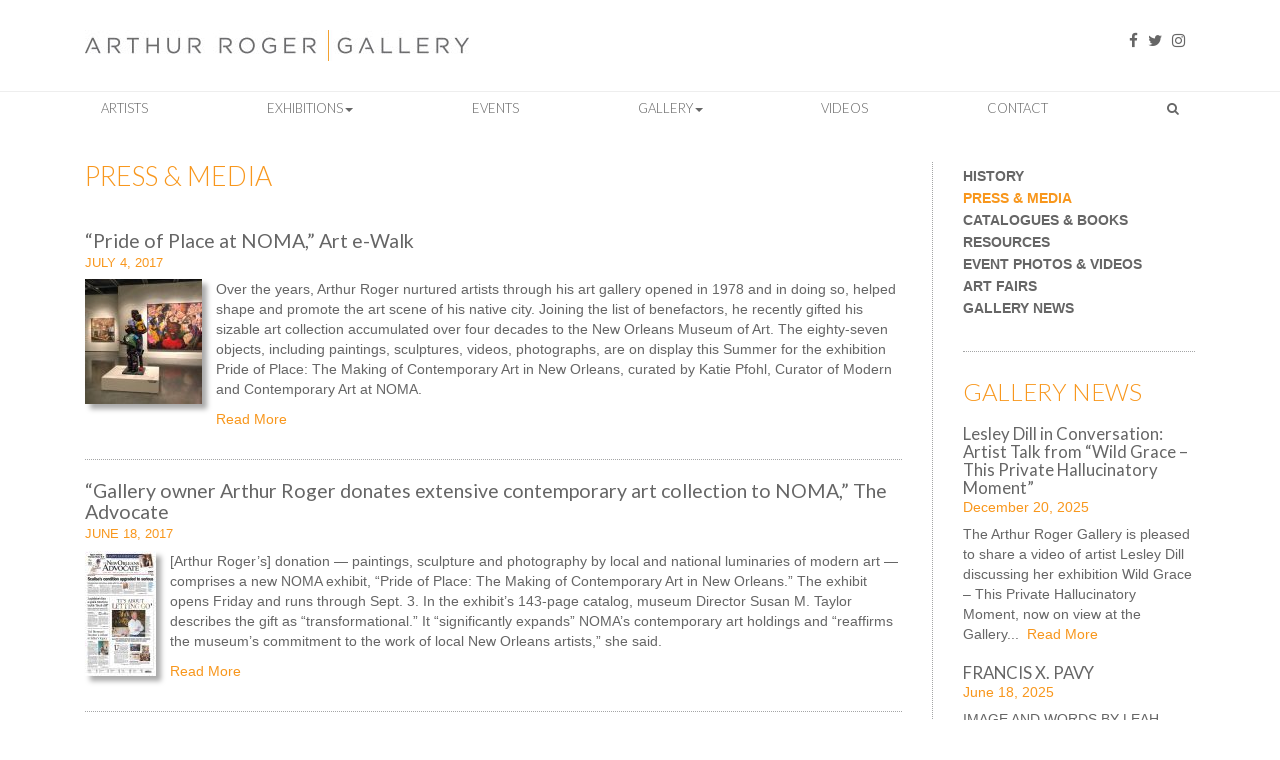

--- FILE ---
content_type: text/html; charset=UTF-8
request_url: https://arthurrogergallery.com/press-media/?artist=731
body_size: 21125
content:
<!DOCTYPE html>
<!--[if lt IE 7]>      <html class="no-js lt-ie9 lt-ie8 lt-ie7" lang="en-US" xmlns:fb="https://www.facebook.com/2008/fbml" xmlns:addthis="https://www.addthis.com/help/api-spec" > <![endif]-->
<!--[if IE 7]>         <html class="no-js lt-ie9 lt-ie8" lang="en-US" xmlns:fb="https://www.facebook.com/2008/fbml" xmlns:addthis="https://www.addthis.com/help/api-spec" > <![endif]-->
<!--[if IE 8]>         <html class="no-js lt-ie9" lang="en-US" xmlns:fb="https://www.facebook.com/2008/fbml" xmlns:addthis="https://www.addthis.com/help/api-spec" > <![endif]-->
<!--[if gt IE 8]><!--> <html class="no-js" lang="en-US" xmlns:fb="https://www.facebook.com/2008/fbml" xmlns:addthis="https://www.addthis.com/help/api-spec" > <!--<![endif]-->
<head>
	<meta charset="UTF-8">
<script type="text/javascript">
/* <![CDATA[ */
var gform;gform||(document.addEventListener("gform_main_scripts_loaded",function(){gform.scriptsLoaded=!0}),document.addEventListener("gform/theme/scripts_loaded",function(){gform.themeScriptsLoaded=!0}),window.addEventListener("DOMContentLoaded",function(){gform.domLoaded=!0}),gform={domLoaded:!1,scriptsLoaded:!1,themeScriptsLoaded:!1,isFormEditor:()=>"function"==typeof InitializeEditor,callIfLoaded:function(o){return!(!gform.domLoaded||!gform.scriptsLoaded||!gform.themeScriptsLoaded&&!gform.isFormEditor()||(gform.isFormEditor()&&console.warn("The use of gform.initializeOnLoaded() is deprecated in the form editor context and will be removed in Gravity Forms 3.1."),o(),0))},initializeOnLoaded:function(o){gform.callIfLoaded(o)||(document.addEventListener("gform_main_scripts_loaded",()=>{gform.scriptsLoaded=!0,gform.callIfLoaded(o)}),document.addEventListener("gform/theme/scripts_loaded",()=>{gform.themeScriptsLoaded=!0,gform.callIfLoaded(o)}),window.addEventListener("DOMContentLoaded",()=>{gform.domLoaded=!0,gform.callIfLoaded(o)}))},hooks:{action:{},filter:{}},addAction:function(o,r,e,t){gform.addHook("action",o,r,e,t)},addFilter:function(o,r,e,t){gform.addHook("filter",o,r,e,t)},doAction:function(o){gform.doHook("action",o,arguments)},applyFilters:function(o){return gform.doHook("filter",o,arguments)},removeAction:function(o,r){gform.removeHook("action",o,r)},removeFilter:function(o,r,e){gform.removeHook("filter",o,r,e)},addHook:function(o,r,e,t,n){null==gform.hooks[o][r]&&(gform.hooks[o][r]=[]);var d=gform.hooks[o][r];null==n&&(n=r+"_"+d.length),gform.hooks[o][r].push({tag:n,callable:e,priority:t=null==t?10:t})},doHook:function(r,o,e){var t;if(e=Array.prototype.slice.call(e,1),null!=gform.hooks[r][o]&&((o=gform.hooks[r][o]).sort(function(o,r){return o.priority-r.priority}),o.forEach(function(o){"function"!=typeof(t=o.callable)&&(t=window[t]),"action"==r?t.apply(null,e):e[0]=t.apply(null,e)})),"filter"==r)return e[0]},removeHook:function(o,r,t,n){var e;null!=gform.hooks[o][r]&&(e=(e=gform.hooks[o][r]).filter(function(o,r,e){return!!(null!=n&&n!=o.tag||null!=t&&t!=o.priority)}),gform.hooks[o][r]=e)}});
/* ]]> */
</script>

	<meta name="viewport" content="width=device-width">
	<title>Press &amp; Media Archives - Arthur Roger Gallery</title>
	<link rel="profile" href="http://gmpg.org/xfn/11">
	<link rel="pingback" href="https://arthurrogergallery.com/xmlrpc.php">
	<!-- HTML5 shim and Respond.js IE8 support of HTML5 elements and media queries -->
	<!--[if lt IE 9]>
	<script src="https://arthurrogergallery.com/wp-content/themes/arthur-roger-gallery-2/js/html5shiv-respond.min.js"></script>
	<![endif]-->
	
	<!-- favicon and touch icons -->
    <meta name="msapplication-TileColor" content="#FFFFFF">
	<meta name="msapplication-TileImage" content="https://arthurrogergallery.com/wp-content/themes/arthur-roger-gallery-2/ico/favicon-144.png">
	<link rel="apple-touch-icon-precomposed" sizes="152x152" href="https://arthurrogergallery.com/wp-content/themes/arthur-roger-gallery-2/ico/favicon-152.png">
	<link rel="apple-touch-icon-precomposed" sizes="144x144" href="https://arthurrogergallery.com/wp-content/themes/arthur-roger-gallery-2/ico/favicon-144.png">
	<link rel="apple-touch-icon-precomposed" sizes="120x120" href="https://arthurrogergallery.com/wp-content/themes/arthur-roger-gallery-2/ico/favicon-120.png">
	<link rel="apple-touch-icon-precomposed" sizes="114x114" href="https://arthurrogergallery.com/wp-content/themes/arthur-roger-gallery-2/ico/favicon-114.png">
	<link rel="apple-touch-icon-precomposed" sizes="72x72" href="https://arthurrogergallery.com/wp-content/themes/arthur-roger-gallery-2/ico/favicon-72.png">
	<link rel="apple-touch-icon-precomposed" href="https://arthurrogergallery.com/wp-content/themes/arthur-roger-gallery-2/ico/favicon-57.png">
	<link rel="icon" href="https://arthurrogergallery.com/wp-content/themes/arthur-roger-gallery-2/ico/favicon-32.png" sizes="32x32">
	
	<meta name='robots' content='index, follow, max-image-preview:large, max-snippet:-1, max-video-preview:-1' />
	<style>img:is([sizes="auto" i], [sizes^="auto," i]) { contain-intrinsic-size: 3000px 1500px }</style>
	
<!-- Google Tag Manager for WordPress by gtm4wp.com -->
<script data-cfasync="false" data-pagespeed-no-defer>
	var gtm4wp_datalayer_name = "dataLayer";
	var dataLayer = dataLayer || [];
</script>
<!-- End Google Tag Manager for WordPress by gtm4wp.com -->
	<!-- This site is optimized with the Yoast SEO plugin v25.3 - https://yoast.com/wordpress/plugins/seo/ -->
	<link rel="canonical" href="https://arthurrogergallery.com/press-media/" />
	<link rel="next" href="https://arthurrogergallery.com/press-media/page/2/" />
	<meta property="og:locale" content="en_US" />
	<meta property="og:type" content="article" />
	<meta property="og:title" content="Press &amp; Media Archives - Arthur Roger Gallery" />
	<meta property="og:url" content="https://arthurrogergallery.com/press-media/" />
	<meta property="og:site_name" content="Arthur Roger Gallery" />
	<script type="application/ld+json" class="yoast-schema-graph">{"@context":"https://schema.org","@graph":[{"@type":"CollectionPage","@id":"https://arthurrogergallery.com/press-media/","url":"https://arthurrogergallery.com/press-media/","name":"Press &amp; Media Archives - Arthur Roger Gallery","isPartOf":{"@id":"https://arthurrogergallery.com/#website"},"primaryImageOfPage":{"@id":"https://arthurrogergallery.com/press-media/#primaryimage"},"image":{"@id":"https://arthurrogergallery.com/press-media/#primaryimage"},"thumbnailUrl":"https://arthurrogergallery.com/wp-content/uploads/2017/07/show1.jpg","breadcrumb":{"@id":"https://arthurrogergallery.com/press-media/#breadcrumb"},"inLanguage":"en-US"},{"@type":"ImageObject","inLanguage":"en-US","@id":"https://arthurrogergallery.com/press-media/#primaryimage","url":"https://arthurrogergallery.com/wp-content/uploads/2017/07/show1.jpg","contentUrl":"https://arthurrogergallery.com/wp-content/uploads/2017/07/show1.jpg","width":456,"height":486},{"@type":"BreadcrumbList","@id":"https://arthurrogergallery.com/press-media/#breadcrumb","itemListElement":[{"@type":"ListItem","position":1,"name":"Home","item":"https://arthurrogergallery.com/"},{"@type":"ListItem","position":2,"name":"Press &amp; Media"}]},{"@type":"WebSite","@id":"https://arthurrogergallery.com/#website","url":"https://arthurrogergallery.com/","name":"Arthur Roger Gallery","description":"","potentialAction":[{"@type":"SearchAction","target":{"@type":"EntryPoint","urlTemplate":"https://arthurrogergallery.com/?s={search_term_string}"},"query-input":{"@type":"PropertyValueSpecification","valueRequired":true,"valueName":"search_term_string"}}],"inLanguage":"en-US"}]}</script>
	<!-- / Yoast SEO plugin. -->


<link rel='dns-prefetch' href='//s7.addthis.com' />
<link rel='dns-prefetch' href='//www.google.com' />
<link rel='dns-prefetch' href='//fonts.googleapis.com' />
<link href='https://fonts.gstatic.com' crossorigin rel='preconnect' />
<link rel="alternate" type="application/rss+xml" title="Arthur Roger Gallery &raquo; Feed" href="https://arthurrogergallery.com/feed/" />
<link rel="alternate" type="application/rss+xml" title="Arthur Roger Gallery &raquo; Comments Feed" href="https://arthurrogergallery.com/comments/feed/" />
<link rel="alternate" type="text/calendar" title="Arthur Roger Gallery &raquo; iCal Feed" href="https://arthurrogergallery.com/events/?ical=1" />
<link rel="alternate" type="application/rss+xml" title="Arthur Roger Gallery &raquo; Press &amp; Media Category Feed" href="https://arthurrogergallery.com/press-media/feed/" />
<script type="text/javascript">
/* <![CDATA[ */
window._wpemojiSettings = {"baseUrl":"https:\/\/s.w.org\/images\/core\/emoji\/16.0.1\/72x72\/","ext":".png","svgUrl":"https:\/\/s.w.org\/images\/core\/emoji\/16.0.1\/svg\/","svgExt":".svg","source":{"concatemoji":"https:\/\/arthurrogergallery.com\/wp-includes\/js\/wp-emoji-release.min.js?ver=1833e7083bc7976c9cf72b2a55143ccd"}};
/*! This file is auto-generated */
!function(s,n){var o,i,e;function c(e){try{var t={supportTests:e,timestamp:(new Date).valueOf()};sessionStorage.setItem(o,JSON.stringify(t))}catch(e){}}function p(e,t,n){e.clearRect(0,0,e.canvas.width,e.canvas.height),e.fillText(t,0,0);var t=new Uint32Array(e.getImageData(0,0,e.canvas.width,e.canvas.height).data),a=(e.clearRect(0,0,e.canvas.width,e.canvas.height),e.fillText(n,0,0),new Uint32Array(e.getImageData(0,0,e.canvas.width,e.canvas.height).data));return t.every(function(e,t){return e===a[t]})}function u(e,t){e.clearRect(0,0,e.canvas.width,e.canvas.height),e.fillText(t,0,0);for(var n=e.getImageData(16,16,1,1),a=0;a<n.data.length;a++)if(0!==n.data[a])return!1;return!0}function f(e,t,n,a){switch(t){case"flag":return n(e,"\ud83c\udff3\ufe0f\u200d\u26a7\ufe0f","\ud83c\udff3\ufe0f\u200b\u26a7\ufe0f")?!1:!n(e,"\ud83c\udde8\ud83c\uddf6","\ud83c\udde8\u200b\ud83c\uddf6")&&!n(e,"\ud83c\udff4\udb40\udc67\udb40\udc62\udb40\udc65\udb40\udc6e\udb40\udc67\udb40\udc7f","\ud83c\udff4\u200b\udb40\udc67\u200b\udb40\udc62\u200b\udb40\udc65\u200b\udb40\udc6e\u200b\udb40\udc67\u200b\udb40\udc7f");case"emoji":return!a(e,"\ud83e\udedf")}return!1}function g(e,t,n,a){var r="undefined"!=typeof WorkerGlobalScope&&self instanceof WorkerGlobalScope?new OffscreenCanvas(300,150):s.createElement("canvas"),o=r.getContext("2d",{willReadFrequently:!0}),i=(o.textBaseline="top",o.font="600 32px Arial",{});return e.forEach(function(e){i[e]=t(o,e,n,a)}),i}function t(e){var t=s.createElement("script");t.src=e,t.defer=!0,s.head.appendChild(t)}"undefined"!=typeof Promise&&(o="wpEmojiSettingsSupports",i=["flag","emoji"],n.supports={everything:!0,everythingExceptFlag:!0},e=new Promise(function(e){s.addEventListener("DOMContentLoaded",e,{once:!0})}),new Promise(function(t){var n=function(){try{var e=JSON.parse(sessionStorage.getItem(o));if("object"==typeof e&&"number"==typeof e.timestamp&&(new Date).valueOf()<e.timestamp+604800&&"object"==typeof e.supportTests)return e.supportTests}catch(e){}return null}();if(!n){if("undefined"!=typeof Worker&&"undefined"!=typeof OffscreenCanvas&&"undefined"!=typeof URL&&URL.createObjectURL&&"undefined"!=typeof Blob)try{var e="postMessage("+g.toString()+"("+[JSON.stringify(i),f.toString(),p.toString(),u.toString()].join(",")+"));",a=new Blob([e],{type:"text/javascript"}),r=new Worker(URL.createObjectURL(a),{name:"wpTestEmojiSupports"});return void(r.onmessage=function(e){c(n=e.data),r.terminate(),t(n)})}catch(e){}c(n=g(i,f,p,u))}t(n)}).then(function(e){for(var t in e)n.supports[t]=e[t],n.supports.everything=n.supports.everything&&n.supports[t],"flag"!==t&&(n.supports.everythingExceptFlag=n.supports.everythingExceptFlag&&n.supports[t]);n.supports.everythingExceptFlag=n.supports.everythingExceptFlag&&!n.supports.flag,n.DOMReady=!1,n.readyCallback=function(){n.DOMReady=!0}}).then(function(){return e}).then(function(){var e;n.supports.everything||(n.readyCallback(),(e=n.source||{}).concatemoji?t(e.concatemoji):e.wpemoji&&e.twemoji&&(t(e.twemoji),t(e.wpemoji)))}))}((window,document),window._wpemojiSettings);
/* ]]> */
</script>
<link rel='stylesheet' id='google-fonts-css' href='//fonts.googleapis.com/css?family=Lato%3A400%2C300%2C700&#038;ver=1833e7083bc7976c9cf72b2a55143ccd' type='text/css' media='screen' />
<style id='wp-emoji-styles-inline-css' type='text/css'>

	img.wp-smiley, img.emoji {
		display: inline !important;
		border: none !important;
		box-shadow: none !important;
		height: 1em !important;
		width: 1em !important;
		margin: 0 0.07em !important;
		vertical-align: -0.1em !important;
		background: none !important;
		padding: 0 !important;
	}
</style>
<link rel='stylesheet' id='wp-block-library-css' href='https://arthurrogergallery.com/wp-includes/css/dist/block-library/style.min.css?ver=1833e7083bc7976c9cf72b2a55143ccd' type='text/css' media='all' />
<style id='classic-theme-styles-inline-css' type='text/css'>
/*! This file is auto-generated */
.wp-block-button__link{color:#fff;background-color:#32373c;border-radius:9999px;box-shadow:none;text-decoration:none;padding:calc(.667em + 2px) calc(1.333em + 2px);font-size:1.125em}.wp-block-file__button{background:#32373c;color:#fff;text-decoration:none}
</style>
<style id='global-styles-inline-css' type='text/css'>
:root{--wp--preset--aspect-ratio--square: 1;--wp--preset--aspect-ratio--4-3: 4/3;--wp--preset--aspect-ratio--3-4: 3/4;--wp--preset--aspect-ratio--3-2: 3/2;--wp--preset--aspect-ratio--2-3: 2/3;--wp--preset--aspect-ratio--16-9: 16/9;--wp--preset--aspect-ratio--9-16: 9/16;--wp--preset--color--black: #000000;--wp--preset--color--cyan-bluish-gray: #abb8c3;--wp--preset--color--white: #ffffff;--wp--preset--color--pale-pink: #f78da7;--wp--preset--color--vivid-red: #cf2e2e;--wp--preset--color--luminous-vivid-orange: #ff6900;--wp--preset--color--luminous-vivid-amber: #fcb900;--wp--preset--color--light-green-cyan: #7bdcb5;--wp--preset--color--vivid-green-cyan: #00d084;--wp--preset--color--pale-cyan-blue: #8ed1fc;--wp--preset--color--vivid-cyan-blue: #0693e3;--wp--preset--color--vivid-purple: #9b51e0;--wp--preset--gradient--vivid-cyan-blue-to-vivid-purple: linear-gradient(135deg,rgba(6,147,227,1) 0%,rgb(155,81,224) 100%);--wp--preset--gradient--light-green-cyan-to-vivid-green-cyan: linear-gradient(135deg,rgb(122,220,180) 0%,rgb(0,208,130) 100%);--wp--preset--gradient--luminous-vivid-amber-to-luminous-vivid-orange: linear-gradient(135deg,rgba(252,185,0,1) 0%,rgba(255,105,0,1) 100%);--wp--preset--gradient--luminous-vivid-orange-to-vivid-red: linear-gradient(135deg,rgba(255,105,0,1) 0%,rgb(207,46,46) 100%);--wp--preset--gradient--very-light-gray-to-cyan-bluish-gray: linear-gradient(135deg,rgb(238,238,238) 0%,rgb(169,184,195) 100%);--wp--preset--gradient--cool-to-warm-spectrum: linear-gradient(135deg,rgb(74,234,220) 0%,rgb(151,120,209) 20%,rgb(207,42,186) 40%,rgb(238,44,130) 60%,rgb(251,105,98) 80%,rgb(254,248,76) 100%);--wp--preset--gradient--blush-light-purple: linear-gradient(135deg,rgb(255,206,236) 0%,rgb(152,150,240) 100%);--wp--preset--gradient--blush-bordeaux: linear-gradient(135deg,rgb(254,205,165) 0%,rgb(254,45,45) 50%,rgb(107,0,62) 100%);--wp--preset--gradient--luminous-dusk: linear-gradient(135deg,rgb(255,203,112) 0%,rgb(199,81,192) 50%,rgb(65,88,208) 100%);--wp--preset--gradient--pale-ocean: linear-gradient(135deg,rgb(255,245,203) 0%,rgb(182,227,212) 50%,rgb(51,167,181) 100%);--wp--preset--gradient--electric-grass: linear-gradient(135deg,rgb(202,248,128) 0%,rgb(113,206,126) 100%);--wp--preset--gradient--midnight: linear-gradient(135deg,rgb(2,3,129) 0%,rgb(40,116,252) 100%);--wp--preset--font-size--small: 13px;--wp--preset--font-size--medium: 20px;--wp--preset--font-size--large: 36px;--wp--preset--font-size--x-large: 42px;--wp--preset--spacing--20: 0.44rem;--wp--preset--spacing--30: 0.67rem;--wp--preset--spacing--40: 1rem;--wp--preset--spacing--50: 1.5rem;--wp--preset--spacing--60: 2.25rem;--wp--preset--spacing--70: 3.38rem;--wp--preset--spacing--80: 5.06rem;--wp--preset--shadow--natural: 6px 6px 9px rgba(0, 0, 0, 0.2);--wp--preset--shadow--deep: 12px 12px 50px rgba(0, 0, 0, 0.4);--wp--preset--shadow--sharp: 6px 6px 0px rgba(0, 0, 0, 0.2);--wp--preset--shadow--outlined: 6px 6px 0px -3px rgba(255, 255, 255, 1), 6px 6px rgba(0, 0, 0, 1);--wp--preset--shadow--crisp: 6px 6px 0px rgba(0, 0, 0, 1);}:where(.is-layout-flex){gap: 0.5em;}:where(.is-layout-grid){gap: 0.5em;}body .is-layout-flex{display: flex;}.is-layout-flex{flex-wrap: wrap;align-items: center;}.is-layout-flex > :is(*, div){margin: 0;}body .is-layout-grid{display: grid;}.is-layout-grid > :is(*, div){margin: 0;}:where(.wp-block-columns.is-layout-flex){gap: 2em;}:where(.wp-block-columns.is-layout-grid){gap: 2em;}:where(.wp-block-post-template.is-layout-flex){gap: 1.25em;}:where(.wp-block-post-template.is-layout-grid){gap: 1.25em;}.has-black-color{color: var(--wp--preset--color--black) !important;}.has-cyan-bluish-gray-color{color: var(--wp--preset--color--cyan-bluish-gray) !important;}.has-white-color{color: var(--wp--preset--color--white) !important;}.has-pale-pink-color{color: var(--wp--preset--color--pale-pink) !important;}.has-vivid-red-color{color: var(--wp--preset--color--vivid-red) !important;}.has-luminous-vivid-orange-color{color: var(--wp--preset--color--luminous-vivid-orange) !important;}.has-luminous-vivid-amber-color{color: var(--wp--preset--color--luminous-vivid-amber) !important;}.has-light-green-cyan-color{color: var(--wp--preset--color--light-green-cyan) !important;}.has-vivid-green-cyan-color{color: var(--wp--preset--color--vivid-green-cyan) !important;}.has-pale-cyan-blue-color{color: var(--wp--preset--color--pale-cyan-blue) !important;}.has-vivid-cyan-blue-color{color: var(--wp--preset--color--vivid-cyan-blue) !important;}.has-vivid-purple-color{color: var(--wp--preset--color--vivid-purple) !important;}.has-black-background-color{background-color: var(--wp--preset--color--black) !important;}.has-cyan-bluish-gray-background-color{background-color: var(--wp--preset--color--cyan-bluish-gray) !important;}.has-white-background-color{background-color: var(--wp--preset--color--white) !important;}.has-pale-pink-background-color{background-color: var(--wp--preset--color--pale-pink) !important;}.has-vivid-red-background-color{background-color: var(--wp--preset--color--vivid-red) !important;}.has-luminous-vivid-orange-background-color{background-color: var(--wp--preset--color--luminous-vivid-orange) !important;}.has-luminous-vivid-amber-background-color{background-color: var(--wp--preset--color--luminous-vivid-amber) !important;}.has-light-green-cyan-background-color{background-color: var(--wp--preset--color--light-green-cyan) !important;}.has-vivid-green-cyan-background-color{background-color: var(--wp--preset--color--vivid-green-cyan) !important;}.has-pale-cyan-blue-background-color{background-color: var(--wp--preset--color--pale-cyan-blue) !important;}.has-vivid-cyan-blue-background-color{background-color: var(--wp--preset--color--vivid-cyan-blue) !important;}.has-vivid-purple-background-color{background-color: var(--wp--preset--color--vivid-purple) !important;}.has-black-border-color{border-color: var(--wp--preset--color--black) !important;}.has-cyan-bluish-gray-border-color{border-color: var(--wp--preset--color--cyan-bluish-gray) !important;}.has-white-border-color{border-color: var(--wp--preset--color--white) !important;}.has-pale-pink-border-color{border-color: var(--wp--preset--color--pale-pink) !important;}.has-vivid-red-border-color{border-color: var(--wp--preset--color--vivid-red) !important;}.has-luminous-vivid-orange-border-color{border-color: var(--wp--preset--color--luminous-vivid-orange) !important;}.has-luminous-vivid-amber-border-color{border-color: var(--wp--preset--color--luminous-vivid-amber) !important;}.has-light-green-cyan-border-color{border-color: var(--wp--preset--color--light-green-cyan) !important;}.has-vivid-green-cyan-border-color{border-color: var(--wp--preset--color--vivid-green-cyan) !important;}.has-pale-cyan-blue-border-color{border-color: var(--wp--preset--color--pale-cyan-blue) !important;}.has-vivid-cyan-blue-border-color{border-color: var(--wp--preset--color--vivid-cyan-blue) !important;}.has-vivid-purple-border-color{border-color: var(--wp--preset--color--vivid-purple) !important;}.has-vivid-cyan-blue-to-vivid-purple-gradient-background{background: var(--wp--preset--gradient--vivid-cyan-blue-to-vivid-purple) !important;}.has-light-green-cyan-to-vivid-green-cyan-gradient-background{background: var(--wp--preset--gradient--light-green-cyan-to-vivid-green-cyan) !important;}.has-luminous-vivid-amber-to-luminous-vivid-orange-gradient-background{background: var(--wp--preset--gradient--luminous-vivid-amber-to-luminous-vivid-orange) !important;}.has-luminous-vivid-orange-to-vivid-red-gradient-background{background: var(--wp--preset--gradient--luminous-vivid-orange-to-vivid-red) !important;}.has-very-light-gray-to-cyan-bluish-gray-gradient-background{background: var(--wp--preset--gradient--very-light-gray-to-cyan-bluish-gray) !important;}.has-cool-to-warm-spectrum-gradient-background{background: var(--wp--preset--gradient--cool-to-warm-spectrum) !important;}.has-blush-light-purple-gradient-background{background: var(--wp--preset--gradient--blush-light-purple) !important;}.has-blush-bordeaux-gradient-background{background: var(--wp--preset--gradient--blush-bordeaux) !important;}.has-luminous-dusk-gradient-background{background: var(--wp--preset--gradient--luminous-dusk) !important;}.has-pale-ocean-gradient-background{background: var(--wp--preset--gradient--pale-ocean) !important;}.has-electric-grass-gradient-background{background: var(--wp--preset--gradient--electric-grass) !important;}.has-midnight-gradient-background{background: var(--wp--preset--gradient--midnight) !important;}.has-small-font-size{font-size: var(--wp--preset--font-size--small) !important;}.has-medium-font-size{font-size: var(--wp--preset--font-size--medium) !important;}.has-large-font-size{font-size: var(--wp--preset--font-size--large) !important;}.has-x-large-font-size{font-size: var(--wp--preset--font-size--x-large) !important;}
:where(.wp-block-post-template.is-layout-flex){gap: 1.25em;}:where(.wp-block-post-template.is-layout-grid){gap: 1.25em;}
:where(.wp-block-columns.is-layout-flex){gap: 2em;}:where(.wp-block-columns.is-layout-grid){gap: 2em;}
:root :where(.wp-block-pullquote){font-size: 1.5em;line-height: 1.6;}
</style>
<link rel='stylesheet' id='font-awesome-four-css' href='https://arthurrogergallery.com/wp-content/plugins/font-awesome-4-menus/css/font-awesome.min.css?ver=4.7.0' type='text/css' media='all' />
<link rel='stylesheet' id='taxonomy-image-plugin-public-css' href='https://arthurrogergallery.com/wp-content/plugins/taxonomy-images/css/style.css?ver=0.9.6' type='text/css' media='screen' />
<link rel='stylesheet' id='binarybootstrap-css' href='https://arthurrogergallery.com/wp-content/themes/arthur-roger-gallery-2/css/binarybootstrap.css?ver=1833e7083bc7976c9cf72b2a55143ccd' type='text/css' media='all' />
<link rel='stylesheet' id='fancybox-css' href='https://arthurrogergallery.com/wp-content/themes/arthur-roger-gallery-2/css/jquery.fancybox.css?ver=1833e7083bc7976c9cf72b2a55143ccd' type='text/css' media='all' />
<link rel='stylesheet' id='gforms_reset_css-css' href='https://arthurrogergallery.com/wp-content/plugins/gravityforms/legacy/css/formreset.min.css?ver=2.9.10' type='text/css' media='all' />
<link rel='stylesheet' id='gforms_formsmain_css-css' href='https://arthurrogergallery.com/wp-content/plugins/gravityforms/legacy/css/formsmain.min.css?ver=2.9.10' type='text/css' media='all' />
<link rel='stylesheet' id='gforms_ready_class_css-css' href='https://arthurrogergallery.com/wp-content/plugins/gravityforms/legacy/css/readyclass.min.css?ver=2.9.10' type='text/css' media='all' />
<link rel='stylesheet' id='gforms_browsers_css-css' href='https://arthurrogergallery.com/wp-content/plugins/gravityforms/legacy/css/browsers.min.css?ver=2.9.10' type='text/css' media='all' />
<link rel='stylesheet' id='popup-maker-site-css' href='//arthurrogergallery.com/wp-content/uploads/pum/pum-site-styles.css?generated=1757008841&#038;ver=1.20.6' type='text/css' media='all' />
<link rel='stylesheet' id='addthis_all_pages-css' href='https://arthurrogergallery.com/wp-content/plugins/addthis/frontend/build/addthis_wordpress_public.min.css?ver=1833e7083bc7976c9cf72b2a55143ccd' type='text/css' media='all' />
<script type="text/javascript" src="https://arthurrogergallery.com/wp-includes/js/jquery/jquery.min.js?ver=3.7.1" id="jquery-core-js"></script>
<script type="text/javascript" src="https://arthurrogergallery.com/wp-includes/js/jquery/jquery-migrate.min.js?ver=3.4.1" id="jquery-migrate-js"></script>
<script type="text/javascript" defer='defer' src="https://arthurrogergallery.com/wp-content/plugins/gravityforms/js/jquery.json.min.js?ver=2.9.10" id="gform_json-js"></script>
<script type="text/javascript" id="gform_gravityforms-js-extra">
/* <![CDATA[ */
var gf_global = {"gf_currency_config":{"name":"U.S. Dollar","symbol_left":"$","symbol_right":"","symbol_padding":"","thousand_separator":",","decimal_separator":".","decimals":2,"code":"USD"},"base_url":"https:\/\/arthurrogergallery.com\/wp-content\/plugins\/gravityforms","number_formats":[],"spinnerUrl":"https:\/\/arthurrogergallery.com\/wp-content\/plugins\/gravityforms\/images\/spinner.svg","version_hash":"bfcf5e3338c094168c0bd43cd811076e","strings":{"newRowAdded":"New row added.","rowRemoved":"Row removed","formSaved":"The form has been saved.  The content contains the link to return and complete the form."}};
var gf_global = {"gf_currency_config":{"name":"U.S. Dollar","symbol_left":"$","symbol_right":"","symbol_padding":"","thousand_separator":",","decimal_separator":".","decimals":2,"code":"USD"},"base_url":"https:\/\/arthurrogergallery.com\/wp-content\/plugins\/gravityforms","number_formats":[],"spinnerUrl":"https:\/\/arthurrogergallery.com\/wp-content\/plugins\/gravityforms\/images\/spinner.svg","version_hash":"bfcf5e3338c094168c0bd43cd811076e","strings":{"newRowAdded":"New row added.","rowRemoved":"Row removed","formSaved":"The form has been saved.  The content contains the link to return and complete the form."}};
var gform_i18n = {"datepicker":{"days":{"monday":"Mo","tuesday":"Tu","wednesday":"We","thursday":"Th","friday":"Fr","saturday":"Sa","sunday":"Su"},"months":{"january":"January","february":"February","march":"March","april":"April","may":"May","june":"June","july":"July","august":"August","september":"September","october":"October","november":"November","december":"December"},"firstDay":1,"iconText":"Select date"}};
var gf_legacy_multi = {"3":"1"};
var gform_gravityforms = {"strings":{"invalid_file_extension":"This type of file is not allowed. Must be one of the following:","delete_file":"Delete this file","in_progress":"in progress","file_exceeds_limit":"File exceeds size limit","illegal_extension":"This type of file is not allowed.","max_reached":"Maximum number of files reached","unknown_error":"There was a problem while saving the file on the server","currently_uploading":"Please wait for the uploading to complete","cancel":"Cancel","cancel_upload":"Cancel this upload","cancelled":"Cancelled"},"vars":{"images_url":"https:\/\/arthurrogergallery.com\/wp-content\/plugins\/gravityforms\/images"}};
/* ]]> */
</script>
<script type="text/javascript" defer='defer' src="https://arthurrogergallery.com/wp-content/plugins/gravityforms/js/gravityforms.min.js?ver=2.9.10" id="gform_gravityforms-js"></script>
<script type="text/javascript" defer='defer' src="https://www.google.com/recaptcha/api.js?hl=en&amp;ver=1833e7083bc7976c9cf72b2a55143ccd#038;render=explicit" id="gform_recaptcha-js"></script>
<script type="text/javascript" defer='defer' src="https://arthurrogergallery.com/wp-content/plugins/gravityforms/assets/js/dist/utils.min.js?ver=d1f4caf9d41e0123f387bd5029d08d19" id="gform_gravityforms_utils-js"></script>
<link rel="https://api.w.org/" href="https://arthurrogergallery.com/wp-json/" /><link rel="alternate" title="JSON" type="application/json" href="https://arthurrogergallery.com/wp-json/wp/v2/categories/35" /><link rel="EditURI" type="application/rsd+xml" title="RSD" href="https://arthurrogergallery.com/xmlrpc.php?rsd" />

<meta name="tec-api-version" content="v1"><meta name="tec-api-origin" content="https://arthurrogergallery.com"><link rel="alternate" href="https://arthurrogergallery.com/wp-json/tribe/events/v1/" />
<!-- Google Tag Manager for WordPress by gtm4wp.com -->
<!-- GTM Container placement set to manual -->
<script data-cfasync="false" data-pagespeed-no-defer>
	var dataLayer_content = {"pagePostType":"post","pagePostType2":"category-post","pageCategory":["gallery-news","press-media"]};
	dataLayer.push( dataLayer_content );
</script>
<script data-cfasync="false" data-pagespeed-no-defer>
(function(w,d,s,l,i){w[l]=w[l]||[];w[l].push({'gtm.start':
new Date().getTime(),event:'gtm.js'});var f=d.getElementsByTagName(s)[0],
j=d.createElement(s),dl=l!='dataLayer'?'&l='+l:'';j.async=true;j.src=
'//www.googletagmanager.com/gtm.js?id='+i+dl;f.parentNode.insertBefore(j,f);
})(window,document,'script','dataLayer','GTM-KRJS5R2');
</script>
<!-- End Google Tag Manager for WordPress by gtm4wp.com -->		<script>
			document.documentElement.className = document.documentElement.className.replace('no-js', 'js');
		</script>
				<style>
			.no-js img.lazyload {
				display: none;
			}

			figure.wp-block-image img.lazyloading {
				min-width: 150px;
			}

			.lazyload,
			.lazyloading {
				--smush-placeholder-width: 100px;
				--smush-placeholder-aspect-ratio: 1/1;
				width: var(--smush-placeholder-width) !important;
				aspect-ratio: var(--smush-placeholder-aspect-ratio) !important;
			}

						.lazyload, .lazyloading {
				opacity: 0;
			}

			.lazyloaded {
				opacity: 1;
				transition: opacity 400ms;
				transition-delay: 0ms;
			}

					</style>
		<script data-cfasync="false" type="text/javascript">if (window.addthis_product === undefined) { window.addthis_product = "wpp"; } if (window.wp_product_version === undefined) { window.wp_product_version = "wpp-6.2.6"; } if (window.addthis_share === undefined) { window.addthis_share = {}; } if (window.addthis_config === undefined) { window.addthis_config = {"data_track_clickback":true,"ignore_server_config":true,"ui_atversion":300}; } if (window.addthis_layers === undefined) { window.addthis_layers = {}; } if (window.addthis_layers_tools === undefined) { window.addthis_layers_tools = [{"sharetoolbox":{"numPreferredServices":5,"counts":"one","size":"16px","style":"fixed","shareCountThreshold":0,"elements":".addthis_inline_share_toolbox_below,.at-below-post,.at-below-post-page"}}]; } else { window.addthis_layers_tools.push({"sharetoolbox":{"numPreferredServices":5,"counts":"one","size":"16px","style":"fixed","shareCountThreshold":0,"elements":".addthis_inline_share_toolbox_below,.at-below-post,.at-below-post-page"}});  } if (window.addthis_plugin_info === undefined) { window.addthis_plugin_info = {"info_status":"enabled","cms_name":"WordPress","plugin_name":"Share Buttons by AddThis","plugin_version":"6.2.6","plugin_mode":"WordPress","anonymous_profile_id":"wp-c967b6ff7aee3291f5675bd729a4d6d4","page_info":{"template":"categories","post_type":""},"sharing_enabled_on_post_via_metabox":false}; } 
                    (function() {
                      var first_load_interval_id = setInterval(function () {
                        if (typeof window.addthis !== 'undefined') {
                          window.clearInterval(first_load_interval_id);
                          if (typeof window.addthis_layers !== 'undefined' && Object.getOwnPropertyNames(window.addthis_layers).length > 0) {
                            window.addthis.layers(window.addthis_layers);
                          }
                          if (Array.isArray(window.addthis_layers_tools)) {
                            for (i = 0; i < window.addthis_layers_tools.length; i++) {
                              window.addthis.layers(window.addthis_layers_tools[i]);
                            }
                          }
                        }
                     },1000)
                    }());
                </script> <script data-cfasync="false" type="text/javascript" src="https://s7.addthis.com/js/300/addthis_widget.js#pubid=wp-c967b6ff7aee3291f5675bd729a4d6d4" async="async"></script><link rel="icon" href="https://arthurrogergallery.com/wp-content/uploads/2025/06/arthurlogo@2x-45x45.png" sizes="32x32" />
<link rel="icon" href="https://arthurrogergallery.com/wp-content/uploads/2025/06/arthurlogo@2x.png" sizes="192x192" />
<link rel="apple-touch-icon" href="https://arthurrogergallery.com/wp-content/uploads/2025/06/arthurlogo@2x.png" />
<meta name="msapplication-TileImage" content="https://arthurrogergallery.com/wp-content/uploads/2025/06/arthurlogo@2x.png" />
</head>

<body class="archive category category-press-media category-35 wp-theme-arthur-roger-gallery-2 tribe-no-js sidebar no-avatars">
		
	<div id="header_wrapper">
		<div class="container">
			<header id="masthead" class="site-header row" role="banner">
				<div class="site-branding">
						<h1 class="site-title"><a class="home-link" href="https://arthurrogergallery.com/" title="Arthur Roger Gallery" rel="home"><img data-src="https://arthurrogergallery.com/wp-content/themes/arthur-roger-gallery-2/images/logo.jpg" alt="Arthur Roger Gallery" src="[data-uri]" class="lazyload" /></a></h1>
				</div>
				<div id="social-menu" class="menu-social-menu-container"><ul id="menu-social-menu" class="menu"><li id="menu-item-25516" class="menu-item menu-item-type-custom menu-item-object-custom menu-item-25516"><a target="_blank" href="https://www.facebook.com/arthurrogergallery/"><i class="fa fa-facebook"></i><span class="fontawesome-text"> Facebook</span></a></li>
<li id="menu-item-25517" class="menu-item menu-item-type-custom menu-item-object-custom menu-item-25517"><a target="_blank" href="https://twitter.com/artrogergallery"><i class="fa fa-twitter"></i><span class="fontawesome-text"> Twitter</span></a></li>
<li id="menu-item-25518" class="menu-item menu-item-type-custom menu-item-object-custom menu-item-25518"><a target="_blank" href="https://www.instagram.com/explore/locations/5322344/"><i class="fa fa-instagram"></i><span class="fontawesome-text"> Instagram</span></a></li>
</ul></div>			</header><!-- #masthead -->
		</div>
	</div>
	<div id="page" class="hfeed site container">
	
				<nav class="navbar navbar-primary" role="navigation">
			<div class="container">
				<!-- Brand and toggle get grouped for better mobile display -->
				<div class="navbar-header">
					<button type="button" class="navbar-toggle" data-toggle="collapse" data-target=".navbar-primary-collapse">
						<span class="sr-only">Toggle navigation</span>
						<span class="icon-bar"></span>
						<span class="icon-bar"></span>
						<span class="icon-bar"></span>
						<span class="icon-bar"></span>
					</button>
									</div>
				<div class="collapse navbar-collapse navbar-primary-collapse">
					<ul id="menu-primary-navigation" class="nav navbar-nav menu"><li id="menu-item-32353" class="menu-item menu-item-type-post_type_archive menu-item-object-artists menu-item-32353"><a href="https://arthurrogergallery.com/artists/">Artists</a></li>
<li id="menu-item-133" class="menu-item menu-item-type-custom menu-item-object-custom menu-item-has-children dropdown menu-item-133"><a href="/exhibitions/upcoming/" class="dropdown-toggle" data-toggle="dropdown" data-target="#">Exhibitions<b class="caret"></b></a>
<ul class="dropdown-menu sub-menu">
	<li id="menu-item-2356" class="menu-item menu-item-type-post_type menu-item-object-page menu-item-2356"><a href="https://arthurrogergallery.com/exhibitions/current/">Current Exhibitions</a></li>
	<li id="menu-item-2355" class="menu-item menu-item-type-post_type menu-item-object-page menu-item-2355"><a href="https://arthurrogergallery.com/exhibitions/past/">Past Exhibitions</a></li>
	<li id="menu-item-2357" class="menu-item menu-item-type-post_type menu-item-object-page menu-item-2357"><a href="https://arthurrogergallery.com/exhibitions/upcoming/">Upcoming Exhibitions</a></li>
</ul>
</li>
<li id="menu-item-25519" class="menu-item menu-item-type-custom menu-item-object-custom menu-item-25519"><a href="/events/">Events</a></li>
<li id="menu-item-4115" class="menu-item menu-item-type-custom menu-item-object-custom current-menu-ancestor current-menu-parent menu-item-has-children dropdown menu-item-4115"><a href="/gallery/history/" class="dropdown-toggle" data-toggle="dropdown" data-target="#">Gallery<b class="caret"></b></a>
<ul class="dropdown-menu sub-menu">
	<li id="menu-item-160" class="menu-item menu-item-type-post_type menu-item-object-page menu-item-160"><a href="https://arthurrogergallery.com/gallery/history/">History</a></li>
	<li id="menu-item-190" class="menu-item menu-item-type-taxonomy menu-item-object-category current-menu-item menu-item-190 active"><a href="https://arthurrogergallery.com/press-media/">Press &#038; Media</a></li>
	<li id="menu-item-188" class="menu-item menu-item-type-taxonomy menu-item-object-category menu-item-188"><a href="https://arthurrogergallery.com/catalogues-books/">Catalogues &#038; Books</a></li>
	<li id="menu-item-195" class="menu-item menu-item-type-post_type menu-item-object-page menu-item-195"><a href="https://arthurrogergallery.com/gallery/resources/">Resources</a></li>
	<li id="menu-item-189" class="menu-item menu-item-type-taxonomy menu-item-object-category menu-item-189"><a href="https://arthurrogergallery.com/event-photos-videos/">Event Photos &#038; Videos</a></li>
	<li id="menu-item-157" class="menu-item menu-item-type-taxonomy menu-item-object-category menu-item-157"><a href="https://arthurrogergallery.com/art-fairs/">Art Fairs</a></li>
	<li id="menu-item-2331" class="menu-item menu-item-type-taxonomy menu-item-object-category menu-item-2331"><a href="https://arthurrogergallery.com/gallery-news/">Gallery News</a></li>
</ul>
</li>
<li id="menu-item-158" class="menu-item menu-item-type-taxonomy menu-item-object-category menu-item-158"><a href="https://arthurrogergallery.com/videos/">Videos</a></li>
<li id="menu-item-155" class="menu-item menu-item-type-post_type menu-item-object-page menu-item-155"><a href="https://arthurrogergallery.com/contact/">Contact</a></li>
<li id="menu-item-25521" class="menu-item menu-item-type-custom menu-item-object-custom menu-item-25521"><a href="#search"><i class="fa fa-search"></i><span class="fontawesome-text"> Search</span></a></li>
</ul>				</div>
			</div>
		</nav>
		
		<div id="main" class="site-main row">

	<div id="primary" class="content-area col-xs-12 col-sm-8 col-md-9 col-lg-9">
		<div id="content" class="site-content" role="main">
		
					<header class="archive-header">
				<h1 class="archive-title">Press &amp; Media</h1>

							</header><!-- .archive-header -->

										
<article id="post-29547" class="post-29547 post type-post status-publish format-standard has-post-thumbnail hentry category-gallery-news category-press-media">
	<header class="entry-header">

				<h1 class="entry-title">
			<a href="https://arthurrogergallery.com/2017/07/pride-of-place-at-noma-art-e-walk/" rel="bookmark">&#8220;Pride of Place at NOMA,&#8221; Art e-Walk</a>
		</h1>
		
		<div class="entry-meta">
			<span class="date"><time class="entry-date" datetime="2017-07-04T15:44:50-05:00">July 4, 2017</time></span>		</div><!-- .entry-meta -->
	</header><!-- .entry-header -->

			<div class="entry-summary">
							<div class="entry-thumbnail">
					<a href="https://arthurrogergallery.com/2017/07/pride-of-place-at-noma-art-e-walk/" rel="bookmark"><img width="117" height="125" data-src="https://arthurrogergallery.com/wp-content/uploads/2017/07/show1-117x125.jpg" class="attachment-post-thumbnail size-post-thumbnail wp-post-image lazyload" alt="" decoding="async" data-srcset="https://arthurrogergallery.com/wp-content/uploads/2017/07/show1-117x125.jpg 117w, https://arthurrogergallery.com/wp-content/uploads/2017/07/show1-70x75.jpg 70w, https://arthurrogergallery.com/wp-content/uploads/2017/07/show1-380x405.jpg 380w, https://arthurrogergallery.com/wp-content/uploads/2017/07/show1-399x425.jpg 399w, https://arthurrogergallery.com/wp-content/uploads/2017/07/show1.jpg 456w" data-sizes="(max-width: 117px) 100vw, 117px" src="[data-uri]" style="--smush-placeholder-width: 117px; --smush-placeholder-aspect-ratio: 117/125;" /></a>
				</div>
						<div class="at-above-post-cat-page addthis_tool" data-url="https://arthurrogergallery.com/2017/07/pride-of-place-at-noma-art-e-walk/"></div>
<p>Over the years, Arthur Roger nurtured artists through his art gallery opened in 1978 and in doing so, helped shape and promote the art scene of his native city. Joining the list of benefactors, he recently gifted his sizable art collection accumulated over four decades to the New Orleans Museum of Art. The eighty-seven objects, including paintings, sculptures, videos, photographs, are on display this Summer for the exhibition Pride of Place: The Making of Contemporary Art in New Orleans, curated by Katie Pfohl, Curator of Modern and Contemporary Art at NOMA.<!-- AddThis Advanced Settings above via filter on get_the_excerpt --><!-- AddThis Advanced Settings below via filter on get_the_excerpt --><!-- AddThis Advanced Settings generic via filter on get_the_excerpt --><!-- AddThis Share Buttons above via filter on get_the_excerpt --><!-- AddThis Share Buttons below via filter on get_the_excerpt --></p>
<div class="at-below-post-cat-page addthis_tool" data-url="https://arthurrogergallery.com/2017/07/pride-of-place-at-noma-art-e-walk/"></div>
<p><!-- AddThis Share Buttons generic via filter on get_the_excerpt --> <a class="view-more" href="https://arthurrogergallery.com/2017/07/pride-of-place-at-noma-art-e-walk/">Read More </a></p>		</div><!-- .entry-summary -->
	
	<footer class="entry-meta">

	</footer><!-- .entry-meta -->
</article><!-- #post -->
							
<article id="post-29473" class="post-29473 post type-post status-publish format-standard has-post-thumbnail hentry category-gallery-news category-press-media">
	<header class="entry-header">

				<h1 class="entry-title">
			<a href="https://arthurrogergallery.com/2017/06/gallery-owner-arthur-roger-donates-extensive-contemporary-art-collection-to-noma-the-advocate/" rel="bookmark">&#8220;Gallery owner Arthur Roger donates extensive contemporary art collection to NOMA,&#8221; The Advocate</a>
		</h1>
		
		<div class="entry-meta">
			<span class="date"><time class="entry-date" datetime="2017-06-18T14:47:16-05:00">June 18, 2017</time></span>		</div><!-- .entry-meta -->
	</header><!-- .entry-header -->

			<div class="entry-summary">
							<div class="entry-thumbnail">
					<a href="https://arthurrogergallery.com/2017/06/gallery-owner-arthur-roger-donates-extensive-contemporary-art-collection-to-noma-the-advocate/" rel="bookmark"><img width="71" height="125" data-src="https://arthurrogergallery.com/wp-content/uploads/2017/06/PRESS_Advocate_Roger_2017_06-71x125.jpg" class="attachment-post-thumbnail size-post-thumbnail wp-post-image lazyload" alt="" decoding="async" data-srcset="https://arthurrogergallery.com/wp-content/uploads/2017/06/PRESS_Advocate_Roger_2017_06-71x125.jpg 71w, https://arthurrogergallery.com/wp-content/uploads/2017/06/PRESS_Advocate_Roger_2017_06-43x75.jpg 43w, https://arthurrogergallery.com/wp-content/uploads/2017/06/PRESS_Advocate_Roger_2017_06-380x665.jpg 380w, https://arthurrogergallery.com/wp-content/uploads/2017/06/PRESS_Advocate_Roger_2017_06-243x425.jpg 243w, https://arthurrogergallery.com/wp-content/uploads/2017/06/PRESS_Advocate_Roger_2017_06.jpg 514w" data-sizes="(max-width: 71px) 100vw, 71px" src="[data-uri]" style="--smush-placeholder-width: 71px; --smush-placeholder-aspect-ratio: 71/125;" /></a>
				</div>
						<div class="at-above-post-cat-page addthis_tool" data-url="https://arthurrogergallery.com/2017/06/gallery-owner-arthur-roger-donates-extensive-contemporary-art-collection-to-noma-the-advocate/"></div>
<p>[Arthur Roger&#8217;s] donation — paintings, sculpture and photography by local and national luminaries of modern art — comprises a new NOMA exhibit, “Pride of Place: The Making of Contemporary Art in New Orleans.” The exhibit opens Friday and runs through Sept. 3. In the exhibit’s 143-page catalog, museum Director Susan M. Taylor describes the gift as “transformational.” It “significantly expands” NOMA’s contemporary art holdings and “reaffirms the museum’s commitment to the work of local New Orleans artists,” she said.<!-- AddThis Advanced Settings above via filter on get_the_excerpt --><!-- AddThis Advanced Settings below via filter on get_the_excerpt --><!-- AddThis Advanced Settings generic via filter on get_the_excerpt --><!-- AddThis Share Buttons above via filter on get_the_excerpt --><!-- AddThis Share Buttons below via filter on get_the_excerpt --></p>
<div class="at-below-post-cat-page addthis_tool" data-url="https://arthurrogergallery.com/2017/06/gallery-owner-arthur-roger-donates-extensive-contemporary-art-collection-to-noma-the-advocate/"></div>
<p><!-- AddThis Share Buttons generic via filter on get_the_excerpt --> <a class="view-more" href="https://arthurrogergallery.com/2017/06/gallery-owner-arthur-roger-donates-extensive-contemporary-art-collection-to-noma-the-advocate/">Read More </a></p>		</div><!-- .entry-summary -->
	
	<footer class="entry-meta">

	</footer><!-- .entry-meta -->
</article><!-- #post -->
							
<article id="post-29117" class="post-29117 post type-post status-publish format-standard has-post-thumbnail hentry category-gallery-news category-press-media">
	<header class="entry-header">

				<h1 class="entry-title">
			<a href="https://arthurrogergallery.com/2017/05/gallery-owner-arthur-roger-donates-extensive-personal-art-collection-noma-times-picayune/" rel="bookmark">&#8220;Gallery owner Arthur Roger donates his extensive personal art collection to NOMA,&#8221; The Times-Picayune</a>
		</h1>
		
		<div class="entry-meta">
			<span class="date"><time class="entry-date" datetime="2017-05-17T10:17:10-05:00">May 17, 2017</time></span>		</div><!-- .entry-meta -->
	</header><!-- .entry-header -->

			<div class="entry-summary">
							<div class="entry-thumbnail">
					<a href="https://arthurrogergallery.com/2017/05/gallery-owner-arthur-roger-donates-extensive-personal-art-collection-noma-times-picayune/" rel="bookmark"><img width="171" height="125" data-src="https://arthurrogergallery.com/wp-content/uploads/2017/05/254334a8bc7fd598-171x125.jpg" class="attachment-post-thumbnail size-post-thumbnail wp-post-image lazyload" alt="" decoding="async" data-srcset="https://arthurrogergallery.com/wp-content/uploads/2017/05/254334a8bc7fd598-171x125.jpg 171w, https://arthurrogergallery.com/wp-content/uploads/2017/05/254334a8bc7fd598-103x75.jpg 103w, https://arthurrogergallery.com/wp-content/uploads/2017/05/254334a8bc7fd598-380x278.jpg 380w, https://arthurrogergallery.com/wp-content/uploads/2017/05/254334a8bc7fd598-582x425.jpg 582w, https://arthurrogergallery.com/wp-content/uploads/2017/05/254334a8bc7fd598.jpg 616w" data-sizes="(max-width: 171px) 100vw, 171px" src="[data-uri]" style="--smush-placeholder-width: 171px; --smush-placeholder-aspect-ratio: 171/125;" /></a>
				</div>
						<div class="at-above-post-cat-page addthis_tool" data-url="https://arthurrogergallery.com/2017/05/gallery-owner-arthur-roger-donates-extensive-personal-art-collection-noma-times-picayune/"></div>
<p>On June 1, Arthur Roger&#8217;s personal collection of paintings, sculptures, drawings, photographs and mixed media pieces will be taken off his walls, packed away and carted over to the New Orleans Museum of Art. He recently donated more than 80 pieces to the museum, including works by national and regional artists such as Luis Cruz Azaceta, Willie Birch, Douglas Bourgeois, Robert Colescott, George Dureau, Robert Gordy, Deborah Kass, Catherine Opie, Robert Polidori, Holton Rower and John Waters, among others.<!-- AddThis Advanced Settings above via filter on get_the_excerpt --><!-- AddThis Advanced Settings below via filter on get_the_excerpt --><!-- AddThis Advanced Settings generic via filter on get_the_excerpt --><!-- AddThis Share Buttons above via filter on get_the_excerpt --><!-- AddThis Share Buttons below via filter on get_the_excerpt --></p>
<div class="at-below-post-cat-page addthis_tool" data-url="https://arthurrogergallery.com/2017/05/gallery-owner-arthur-roger-donates-extensive-personal-art-collection-noma-times-picayune/"></div>
<p><!-- AddThis Share Buttons generic via filter on get_the_excerpt --> <a class="view-more" href="https://arthurrogergallery.com/2017/05/gallery-owner-arthur-roger-donates-extensive-personal-art-collection-noma-times-picayune/">Read More </a></p>		</div><!-- .entry-summary -->
	
	<footer class="entry-meta">

	</footer><!-- .entry-meta -->
</article><!-- #post -->
							
<article id="post-26579" class="post-26579 post type-post status-publish format-standard has-post-thumbnail hentry category-gallery-news category-press-media">
	<header class="entry-header">

				<h1 class="entry-title">
			<a href="https://arthurrogergallery.com/2016/09/edward-burtynsky-robert-polidoris-shared-visions-wall-street-journal/" rel="bookmark">&#8220;Edward Burtynsky and Robert Polidori’s Shared Visions,&#8221; The Wall Street Journal</a>
		</h1>
		
		<div class="entry-meta">
			<span class="date"><time class="entry-date" datetime="2016-09-12T12:49:54-05:00">September 12, 2016</time></span>		</div><!-- .entry-meta -->
	</header><!-- .entry-header -->

			<div class="entry-summary">
							<div class="entry-thumbnail">
					<a href="https://arthurrogergallery.com/2016/09/edward-burtynsky-robert-polidoris-shared-visions-wall-street-journal/" rel="bookmark"><img width="167" height="125" data-src="https://arthurrogergallery.com/wp-content/uploads/2016/09/1-167x125.jpg" class="attachment-post-thumbnail size-post-thumbnail wp-post-image lazyload" alt="" decoding="async" data-srcset="https://arthurrogergallery.com/wp-content/uploads/2016/09/1-167x125.jpg 167w, https://arthurrogergallery.com/wp-content/uploads/2016/09/1-100x75.jpg 100w, https://arthurrogergallery.com/wp-content/uploads/2016/09/1-380x285.jpg 380w, https://arthurrogergallery.com/wp-content/uploads/2016/09/1-768x575.jpg 768w, https://arthurrogergallery.com/wp-content/uploads/2016/09/1-710x532.jpg 710w, https://arthurrogergallery.com/wp-content/uploads/2016/09/1-567x425.jpg 567w" data-sizes="(max-width: 167px) 100vw, 167px" src="[data-uri]" style="--smush-placeholder-width: 167px; --smush-placeholder-aspect-ratio: 167/125;" /></a>
				</div>
						<div class="at-above-post-cat-page addthis_tool" data-url="https://arthurrogergallery.com/2016/09/edward-burtynsky-robert-polidoris-shared-visions-wall-street-journal/"></div>
<p>STARTING IN THE 1990S, advances in digital technology made it easier for photographers to print their work at previously unimaginable sizes. The result was a golden age of vast pictures—typified by the work of artists such as Andreas Gursky—with the kind of impact previously limited to painting or films. But in these social-media–saturated times, when we’re constantly thumbing through palm-size images shared freely on Instagram, Twitter and Facebook, is there still a meaningful place for photographs measured in feet? For Edward Burtynsky and Robert Polidori, two of today’s most esteemed practitioners of large-scale photography, the answer is unequivocally yes. <!-- AddThis Advanced Settings above via filter on get_the_excerpt --><!-- AddThis Advanced Settings below via filter on get_the_excerpt --><!-- AddThis Advanced Settings generic via filter on get_the_excerpt --><!-- AddThis Share Buttons above via filter on get_the_excerpt --><!-- AddThis Share Buttons below via filter on get_the_excerpt --></p>
<div class="at-below-post-cat-page addthis_tool" data-url="https://arthurrogergallery.com/2016/09/edward-burtynsky-robert-polidoris-shared-visions-wall-street-journal/"></div>
<p><!-- AddThis Share Buttons generic via filter on get_the_excerpt --> <a class="view-more" href="https://arthurrogergallery.com/2016/09/edward-burtynsky-robert-polidoris-shared-visions-wall-street-journal/">Read More </a></p>		</div><!-- .entry-summary -->
	
	<footer class="entry-meta">

	</footer><!-- .entry-meta -->
</article><!-- #post -->
							
<article id="post-13396" class="post-13396 post type-post status-publish format-standard has-post-thumbnail hentry category-press-media">
	<header class="entry-header">

				<h1 class="entry-title">
			<a href="https://arthurrogergallery.com/2014/04/backstage-versailles-handymans-tour-palace-messynessy-chic/" rel="bookmark">&#8220;Backstage at Versailles: A Handyman’s Tour of the Palace,&#8221; Messynessy Chic</a>
		</h1>
		
		<div class="entry-meta">
			<span class="date"><time class="entry-date" datetime="2014-04-15T13:42:16-05:00">April 15, 2014</time></span>		</div><!-- .entry-meta -->
	</header><!-- .entry-header -->

			<div class="entry-summary">
							<div class="entry-thumbnail">
					<a href="https://arthurrogergallery.com/2014/04/backstage-versailles-handymans-tour-palace-messynessy-chic/" rel="bookmark"><img width="160" height="125" data-src="https://arthurrogergallery.com/wp-content/uploads/2014/07/749x585xrobertp1.jpg.pagespeed.ic_.WGQAxXMlWt-160x125.jpg" class="attachment-post-thumbnail size-post-thumbnail wp-post-image lazyload" alt="" decoding="async" data-srcset="https://arthurrogergallery.com/wp-content/uploads/2014/07/749x585xrobertp1.jpg.pagespeed.ic_.WGQAxXMlWt-160x125.jpg 160w, https://arthurrogergallery.com/wp-content/uploads/2014/07/749x585xrobertp1.jpg.pagespeed.ic_.WGQAxXMlWt-96x75.jpg 96w, https://arthurrogergallery.com/wp-content/uploads/2014/07/749x585xrobertp1.jpg.pagespeed.ic_.WGQAxXMlWt-380x297.jpg 380w, https://arthurrogergallery.com/wp-content/uploads/2014/07/749x585xrobertp1.jpg.pagespeed.ic_.WGQAxXMlWt-710x555.jpg 710w, https://arthurrogergallery.com/wp-content/uploads/2014/07/749x585xrobertp1.jpg.pagespeed.ic_.WGQAxXMlWt-544x425.jpg 544w, https://arthurrogergallery.com/wp-content/uploads/2014/07/749x585xrobertp1.jpg.pagespeed.ic_.WGQAxXMlWt.jpg 749w" data-sizes="(max-width: 160px) 100vw, 160px" src="[data-uri]" style="--smush-placeholder-width: 160px; --smush-placeholder-aspect-ratio: 160/125;" /></a>
				</div>
						<div class="at-above-post-cat-page addthis_tool" data-url="https://arthurrogergallery.com/2014/04/backstage-versailles-handymans-tour-palace-messynessy-chic/"></div>
<p>Robert Polidori has the keys to the palace. But not the perfectly-polished, museum-ready palace we’re used to seeing from behind the velvet ropes.<!-- AddThis Advanced Settings above via filter on get_the_excerpt --><!-- AddThis Advanced Settings below via filter on get_the_excerpt --><!-- AddThis Advanced Settings generic via filter on get_the_excerpt --><!-- AddThis Share Buttons above via filter on get_the_excerpt --><!-- AddThis Share Buttons below via filter on get_the_excerpt --></p>
<div class="at-below-post-cat-page addthis_tool" data-url="https://arthurrogergallery.com/2014/04/backstage-versailles-handymans-tour-palace-messynessy-chic/"></div>
<p><!-- AddThis Share Buttons generic via filter on get_the_excerpt --> <a class="view-more" href="https://arthurrogergallery.com/2014/04/backstage-versailles-handymans-tour-palace-messynessy-chic/">Read More </a></p>		</div><!-- .entry-summary -->
	
	<footer class="entry-meta">

	</footer><!-- .entry-meta -->
</article><!-- #post -->
							
<article id="post-8654" class="post-8654 post type-post status-publish format-standard hentry category-press-media">
	<header class="entry-header">

				<h1 class="entry-title">
			<a href="https://arthurrogergallery.com/2012/11/an-interview-with-robert-polidori-the-ground/" rel="bookmark">&#8220;An interview with Robert Polidori,&#8221; The Ground</a>
		</h1>
		
		<div class="entry-meta">
			<span class="date"><time class="entry-date" datetime="2012-11-02T12:15:50-05:00">November 2, 2012</time></span>		</div><!-- .entry-meta -->
	</header><!-- .entry-header -->

			<div class="entry-summary">
						<div class="at-above-post-cat-page addthis_tool" data-url="https://arthurrogergallery.com/2012/11/an-interview-with-robert-polidori-the-ground/"></div>
<p>Polidori has made a career out of photographing rooms that condense within four walls layers of memory, past and present.<!-- AddThis Advanced Settings above via filter on get_the_excerpt --><!-- AddThis Advanced Settings below via filter on get_the_excerpt --><!-- AddThis Advanced Settings generic via filter on get_the_excerpt --><!-- AddThis Share Buttons above via filter on get_the_excerpt --><!-- AddThis Share Buttons below via filter on get_the_excerpt --></p>
<div class="at-below-post-cat-page addthis_tool" data-url="https://arthurrogergallery.com/2012/11/an-interview-with-robert-polidori-the-ground/"></div>
<p><!-- AddThis Share Buttons generic via filter on get_the_excerpt --> <a class="view-more" href="https://arthurrogergallery.com/2012/11/an-interview-with-robert-polidori-the-ground/">Read More </a></p>		</div><!-- .entry-summary -->
	
	<footer class="entry-meta">

	</footer><!-- .entry-meta -->
</article><!-- #post -->
							
<article id="post-2824" class="post-2824 post type-post status-publish format-standard hentry category-press-media">
	<header class="entry-header">

				<h1 class="entry-title">
			<a href="https://arthurrogergallery.com/2010/10/david-bates-after-the-storm-modern-painters/" rel="bookmark">&#8220;After the Storm,&#8221; Modern Painters</a>
		</h1>
		
		<div class="entry-meta">
			<span class="date"><time class="entry-date" datetime="2010-10-18T18:44:28-05:00">October 18, 2010</time></span>		</div><!-- .entry-meta -->
	</header><!-- .entry-header -->

			<div class="entry-summary">
						<div class="at-above-post-cat-page addthis_tool" data-url="https://arthurrogergallery.com/2010/10/david-bates-after-the-storm-modern-painters/"></div>
<p>As I&#8217;ve meditated on this sad anniversary and the art Katrina inspired, I&#8217;ve found myself thinking mostly about three artists whose work is ambitious and very much about Katrina but also transcends that single event in addressing the broader themes of suffering and disaster. I&#8217;ve been thinking about David Bates, Mark Bradford, and Robert Polidori.<!-- AddThis Advanced Settings above via filter on get_the_excerpt --><!-- AddThis Advanced Settings below via filter on get_the_excerpt --><!-- AddThis Advanced Settings generic via filter on get_the_excerpt --><!-- AddThis Share Buttons above via filter on get_the_excerpt --><!-- AddThis Share Buttons below via filter on get_the_excerpt --></p>
<div class="at-below-post-cat-page addthis_tool" data-url="https://arthurrogergallery.com/2010/10/david-bates-after-the-storm-modern-painters/"></div>
<p><!-- AddThis Share Buttons generic via filter on get_the_excerpt --> <a class="view-more" href="https://arthurrogergallery.com/2010/10/david-bates-after-the-storm-modern-painters/">Read More </a></p>		</div><!-- .entry-summary -->
	
	<footer class="entry-meta">

	</footer><!-- .entry-meta -->
</article><!-- #post -->
							
<article id="post-4154" class="post-4154 post type-post status-publish format-standard hentry category-press-media">
	<header class="entry-header">

				<h1 class="entry-title">
			<a href="https://arthurrogergallery.com/2008/02/4154/" rel="bookmark">&#8220;High Watermarks&#8221;, Gambit Weekly</a>
		</h1>
		
		<div class="entry-meta">
			<span class="date"><time class="entry-date" datetime="2008-02-12T14:52:58-06:00">February 12, 2008</time></span>		</div><!-- .entry-meta -->
	</header><!-- .entry-header -->

			<div class="entry-summary">
						<div class="at-above-post-cat-page addthis_tool" data-url="https://arthurrogergallery.com/2008/02/4154/"></div>
<p>It&#8217;s been said that beautiful photographs of destruction and human suffering make us uneasy, partly because of the difficulty most of us have reconciling beauty and misery. <!-- AddThis Advanced Settings above via filter on get_the_excerpt --><!-- AddThis Advanced Settings below via filter on get_the_excerpt --><!-- AddThis Advanced Settings generic via filter on get_the_excerpt --><!-- AddThis Share Buttons above via filter on get_the_excerpt --><!-- AddThis Share Buttons below via filter on get_the_excerpt --></p>
<div class="at-below-post-cat-page addthis_tool" data-url="https://arthurrogergallery.com/2008/02/4154/"></div>
<p><!-- AddThis Share Buttons generic via filter on get_the_excerpt --> <a class="view-more" href="https://arthurrogergallery.com/2008/02/4154/">Read More </a></p>		</div><!-- .entry-summary -->
	
	<footer class="entry-meta">

	</footer><!-- .entry-meta -->
</article><!-- #post -->
							
<article id="post-10504" class="post-10504 post type-post status-publish format-standard has-post-thumbnail hentry category-press-media">
	<header class="entry-header">

				<h1 class="entry-title">
			<a href="https://arthurrogergallery.com/2007/04/robert-polidori-bomb/" rel="bookmark">&#8220;Robert Polidori,&#8221; BOMB</a>
		</h1>
		
		<div class="entry-meta">
			<span class="date"><time class="entry-date" datetime="2007-04-26T14:40:59-05:00">April 26, 2007</time></span>		</div><!-- .entry-meta -->
	</header><!-- .entry-header -->

			<div class="entry-summary">
							<div class="entry-thumbnail">
					<a href="https://arthurrogergallery.com/2007/04/robert-polidori-bomb/" rel="bookmark"><img width="98" height="125" data-src="https://arthurrogergallery.com/wp-content/uploads/2013/07/Polidori_Bomb_07_1-98x125.jpg" class="attachment-post-thumbnail size-post-thumbnail wp-post-image lazyload" alt="" decoding="async" data-srcset="https://arthurrogergallery.com/wp-content/uploads/2013/07/Polidori_Bomb_07_1-98x125.jpg 98w, https://arthurrogergallery.com/wp-content/uploads/2013/07/Polidori_Bomb_07_1-59x75.jpg 59w, https://arthurrogergallery.com/wp-content/uploads/2013/07/Polidori_Bomb_07_1-380x483.jpg 380w, https://arthurrogergallery.com/wp-content/uploads/2013/07/Polidori_Bomb_07_1-334x425.jpg 334w, https://arthurrogergallery.com/wp-content/uploads/2013/07/Polidori_Bomb_07_1.jpg 548w" data-sizes="(max-width: 98px) 100vw, 98px" src="[data-uri]" style="--smush-placeholder-width: 98px; --smush-placeholder-aspect-ratio: 98/125;" /></a>
				</div>
						<div class="at-above-post-cat-page addthis_tool" data-url="https://arthurrogergallery.com/2007/04/robert-polidori-bomb/"></div>
<p>I met Robert Polidori through a photograph he had taken of the Versailles restoration. It captivated me. Seeing so many layers of history in one image was astonishing. So was being spurred to imagine Versailles as a real dwelling defined by the remnants of its inhabitants, and all the changes in history they and it had undergone.</p>
<p>This was the ’90s, when many photographers making art were constructing their own subjects or creating intellectual images that involved visual sleight of hand. The straightforward voluptuousness of Robert’s photo stood in stark contrast to all this. It was this originality and this lushness that enchanted me.<!-- AddThis Advanced Settings above via filter on get_the_excerpt --><!-- AddThis Advanced Settings below via filter on get_the_excerpt --><!-- AddThis Advanced Settings generic via filter on get_the_excerpt --><!-- AddThis Share Buttons above via filter on get_the_excerpt --><!-- AddThis Share Buttons below via filter on get_the_excerpt --></p>
<div class="at-below-post-cat-page addthis_tool" data-url="https://arthurrogergallery.com/2007/04/robert-polidori-bomb/"></div>
<p><!-- AddThis Share Buttons generic via filter on get_the_excerpt --> <a class="view-more" href="https://arthurrogergallery.com/2007/04/robert-polidori-bomb/">Read More </a></p>		</div><!-- .entry-summary -->
	
	<footer class="entry-meta">

	</footer><!-- .entry-meta -->
</article><!-- #post -->
							
<article id="post-4146" class="post-4146 post type-post status-publish format-standard hentry category-press-media">
	<header class="entry-header">

				<h1 class="entry-title">
			<a href="https://arthurrogergallery.com/2007/03/4146/" rel="bookmark">&#8220;New Orleans, Lost &#038; Found&#8221;, Art in America</a>
		</h1>
		
		<div class="entry-meta">
			<span class="date"><time class="entry-date" datetime="2007-03-01T14:43:00-06:00">March 1, 2007</time></span>		</div><!-- .entry-meta -->
	</header><!-- .entry-header -->

			<div class="entry-summary">
						<div class="at-above-post-cat-page addthis_tool" data-url="https://arthurrogergallery.com/2007/03/4146/"></div>
<p>In a recent exhibition and book, Robert Polidori, known for making startling images of<br />
architecture around the world, turns his camera on post-Katrina desolation.<!-- AddThis Advanced Settings above via filter on get_the_excerpt --><!-- AddThis Advanced Settings below via filter on get_the_excerpt --><!-- AddThis Advanced Settings generic via filter on get_the_excerpt --><!-- AddThis Share Buttons above via filter on get_the_excerpt --><!-- AddThis Share Buttons below via filter on get_the_excerpt --></p>
<div class="at-below-post-cat-page addthis_tool" data-url="https://arthurrogergallery.com/2007/03/4146/"></div>
<p><!-- AddThis Share Buttons generic via filter on get_the_excerpt --> <a class="view-more" href="https://arthurrogergallery.com/2007/03/4146/">Read More </a></p>		</div><!-- .entry-summary -->
	
	<footer class="entry-meta">

	</footer><!-- .entry-meta -->
</article><!-- #post -->
			
			<div class='wp-pagenavi' role='navigation'>
<span aria-current='page' class='current'>1</span><a class="page larger" title="Page 2" href="https://arthurrogergallery.com/press-media/page/2/?artist=731">2</a><a class="nextpostslink" rel="next" aria-label="Next Page" href="https://arthurrogergallery.com/press-media/page/2/?artist=731">»</a>
</div>
		
		</div><!-- #content -->
	</div><!-- #primary -->
<div id="tertiary" class="sidebar-container col-xs-12 col-sm-4 col-md-3 col-lg-3" role="complementary">
			<div class="menu-primary-navigation-container"><ul id="menu-primary-navigation-1" class="sidebar_nav"><li class="menu-item menu-item-type-post_type_archive menu-item-object-artists menu-item-32353"><a href="https://arthurrogergallery.com/artists/">Artists</a></li>
<li class="menu-item menu-item-type-custom menu-item-object-custom menu-item-has-children menu-item-133"><a href="/exhibitions/upcoming/">Exhibitions</a>
<ul class="sub-menu">
	<li class="menu-item menu-item-type-post_type menu-item-object-page menu-item-2356"><a href="https://arthurrogergallery.com/exhibitions/current/">Current Exhibitions</a></li>
	<li class="menu-item menu-item-type-post_type menu-item-object-page menu-item-2355"><a href="https://arthurrogergallery.com/exhibitions/past/">Past Exhibitions</a></li>
	<li class="menu-item menu-item-type-post_type menu-item-object-page menu-item-2357"><a href="https://arthurrogergallery.com/exhibitions/upcoming/">Upcoming Exhibitions</a></li>
</ul>
</li>
<li class="menu-item menu-item-type-custom menu-item-object-custom menu-item-25519"><a href="/events/">Events</a></li>
<li class="menu-item menu-item-type-custom menu-item-object-custom current-menu-ancestor current-menu-parent menu-item-has-children menu-item-4115"><a href="/gallery/history/">Gallery</a>
<ul class="sub-menu">
	<li class="menu-item menu-item-type-post_type menu-item-object-page menu-item-160"><a href="https://arthurrogergallery.com/gallery/history/">History</a></li>
	<li class="menu-item menu-item-type-taxonomy menu-item-object-category current-menu-item menu-item-190"><a href="https://arthurrogergallery.com/press-media/" aria-current="page">Press &#038; Media</a></li>
	<li class="menu-item menu-item-type-taxonomy menu-item-object-category menu-item-188"><a href="https://arthurrogergallery.com/catalogues-books/">Catalogues &#038; Books</a></li>
	<li class="menu-item menu-item-type-post_type menu-item-object-page menu-item-195"><a href="https://arthurrogergallery.com/gallery/resources/">Resources</a></li>
	<li class="menu-item menu-item-type-taxonomy menu-item-object-category menu-item-189"><a href="https://arthurrogergallery.com/event-photos-videos/">Event Photos &#038; Videos</a></li>
	<li class="menu-item menu-item-type-taxonomy menu-item-object-category menu-item-157"><a href="https://arthurrogergallery.com/art-fairs/">Art Fairs</a></li>
	<li class="menu-item menu-item-type-taxonomy menu-item-object-category menu-item-2331"><a href="https://arthurrogergallery.com/gallery-news/">Gallery News</a></li>
</ul>
</li>
<li class="menu-item menu-item-type-taxonomy menu-item-object-category menu-item-158"><a href="https://arthurrogergallery.com/videos/">Videos</a></li>
<li class="menu-item menu-item-type-post_type menu-item-object-page menu-item-155"><a href="https://arthurrogergallery.com/contact/">Contact</a></li>
<li class="menu-item menu-item-type-custom menu-item-object-custom menu-item-25521"><a href="#search"><i class="fa fa-search"></i><span class="fontawesome-text"> Search</span></a></li>
</ul></div>			
			<div class="widget-area row">
				<aside id="rpwe_widget-2" class="widget rpwe_widget recent-posts-extended col-xs-12 col-sm-12 col-md-12 col-lg-12"><h3 class="widget-title">Gallery News</h3><div  class="rpwe-block"><ul class="rpwe-ul"><li class="rpwe-li rpwe-clearfix"><h3 class="rpwe-title"><a href="https://arthurrogergallery.com/2025/12/lesley-dill-in-conversation-artist-talk-from-wild-grace-this-private-hallucinatory-moment/" target="_self">Lesley Dill in Conversation: Artist Talk from &#8220;Wild Grace – This Private Hallucinatory Moment&#8221;</a></h3><time class="rpwe-time published" datetime="2025-12-20T09:50:01-06:00">December 20, 2025</time><div class="rpwe-summary">The Arthur Roger Gallery is pleased to share a video of artist Lesley Dill discussing her exhibition Wild Grace – This Private Hallucinatory Moment, now on view at the Gallery...&nbsp;<a href="https://arthurrogergallery.com/2025/12/lesley-dill-in-conversation-artist-talk-from-wild-grace-this-private-hallucinatory-moment/" class="more-link">&nbsp;Read More</a></div></li><li class="rpwe-li rpwe-clearfix"><h3 class="rpwe-title"><a href="https://arthurrogergallery.com/2025/06/pavy-the-current/" target="_self">FRANCIS X. PAVY</a></h3><time class="rpwe-time published" datetime="2025-06-18T14:35:47-05:00">June 18, 2025</time><div class="rpwe-summary">IMAGE AND WORDS BY LEAH GRAEFF for THE CURRENT Magazine   Downtown Lafayette was under a flash flood warning, the morning of my shoot with Francis Pavy. We kept our...&nbsp;<a href="https://arthurrogergallery.com/2025/06/pavy-the-current/" class="more-link">&nbsp;Read More</a></div></li><li class="rpwe-li rpwe-clearfix"><h3 class="rpwe-title"><a href="https://arthurrogergallery.com/2025/06/lafayette-artist-featured-on-new-clifton-chenier-zydeco-tribute-record-by-rolling-stones/" target="_self">Lafayette artist featured on new Clifton Chenier zydeco tribute record by Rolling Stones</a></h3><time class="rpwe-time published" datetime="2025-06-11T13:52:05-05:00">June 11, 2025</time><div class="rpwe-summary">BY JOANNA BROWN | Staff writer Jun 11, 2025 Updated Jun 11, 2025 | For The Advocate   An iconic Louisiana zydeco musician is being honored by the Smithsonian with...&nbsp;<a href="https://arthurrogergallery.com/2025/06/lafayette-artist-featured-on-new-clifton-chenier-zydeco-tribute-record-by-rolling-stones/" class="more-link">&nbsp;Read More</a></div></li></ul></div><!-- Generated by http://wordpress.org/plugins/recent-posts-widget-extended/ --></aside>			</div><!-- .widget-area -->
	</div><!-- #tertiary -->

		</div><!-- #main -->
	</div><!-- #page -->
	
	<footer id="footer-wrapper" class="site-footer" role="contentinfo">
		<div class="container">
			<div class="row">
				<div class="site-info col-xs-12 col-sm-12 col-md-12 col-lg-12">
				<!--	<p>© 2016 | Arthur Roger Gallery | 432 Julia Street New Orleans, Louisiana 70130 | 504.522.1999 | Tuesday-Saturday, 10 am-5 pm</p>
-->
					© 2026 | Arthur Roger Gallery | 432 Julia Street New Orleans, Louisiana 70130 | 504.522.1999 | Tuesday-Saturday, 10 am-5 pm
					<div id="search">
						<form role="search" method="get" class="search-form" action="https://arthurrogergallery.com/">
	<div class="input-group">
		<label>
			<span class="screen-reader-text">Search for:</span>
		</label>
		<input type="search" class="search-field form-control" placeholder="" value="" name="s" title="Search for:">
		<span class="input-group-btn">
			<button type="submit" class="search-submit btn btn-default">Search</button>
		</span>
	</div>
</form>					</div>
				</div><!-- .site-info -->
			</div>
		</div>
	</footer><!-- #colophon -->	

	<script type="speculationrules">
{"prefetch":[{"source":"document","where":{"and":[{"href_matches":"\/*"},{"not":{"href_matches":["\/wp-*.php","\/wp-admin\/*","\/wp-content\/uploads\/*","\/wp-content\/*","\/wp-content\/plugins\/*","\/wp-content\/themes\/arthur-roger-gallery-2\/*","\/*\\?(.+)"]}},{"not":{"selector_matches":"a[rel~=\"nofollow\"]"}},{"not":{"selector_matches":".no-prefetch, .no-prefetch a"}}]},"eagerness":"conservative"}]}
</script>
		<script>
		( function ( body ) {
			'use strict';
			body.className = body.className.replace( /\btribe-no-js\b/, 'tribe-js' );
		} )( document.body );
		</script>
		<div 
	id="pum-32350" 
	role="dialog" 
	aria-modal="false"
	aria-labelledby="pum_popup_title_32350"
	class="pum pum-overlay pum-theme-32344 pum-theme-default-theme popmake-overlay click_open" 
	data-popmake="{&quot;id&quot;:32350,&quot;slug&quot;:&quot;artist-page-inquiry-form&quot;,&quot;theme_id&quot;:32344,&quot;cookies&quot;:[{&quot;event&quot;:&quot;on_popup_close&quot;,&quot;settings&quot;:{&quot;name&quot;:&quot;pum-32350&quot;,&quot;time&quot;:&quot;1 month&quot;,&quot;session&quot;:false,&quot;path&quot;:&quot;1&quot;,&quot;key&quot;:&quot;&quot;}}],&quot;triggers&quot;:[{&quot;type&quot;:&quot;click_open&quot;,&quot;settings&quot;:{&quot;extra_selectors&quot;:&quot;.artwork-inquiry-button&quot;,&quot;cookie_name&quot;:[&quot;pum-32350&quot;]}}],&quot;mobile_disabled&quot;:null,&quot;tablet_disabled&quot;:null,&quot;meta&quot;:{&quot;display&quot;:{&quot;stackable&quot;:false,&quot;overlay_disabled&quot;:false,&quot;scrollable_content&quot;:false,&quot;disable_reposition&quot;:false,&quot;size&quot;:&quot;medium&quot;,&quot;responsive_min_width&quot;:&quot;0%&quot;,&quot;responsive_min_width_unit&quot;:false,&quot;responsive_max_width&quot;:&quot;100%&quot;,&quot;responsive_max_width_unit&quot;:false,&quot;custom_width&quot;:&quot;640px&quot;,&quot;custom_width_unit&quot;:false,&quot;custom_height&quot;:&quot;380px&quot;,&quot;custom_height_unit&quot;:false,&quot;custom_height_auto&quot;:false,&quot;location&quot;:&quot;center top&quot;,&quot;position_from_trigger&quot;:false,&quot;position_top&quot;:&quot;100&quot;,&quot;position_left&quot;:&quot;0&quot;,&quot;position_bottom&quot;:&quot;0&quot;,&quot;position_right&quot;:&quot;0&quot;,&quot;position_fixed&quot;:false,&quot;animation_type&quot;:&quot;fade&quot;,&quot;animation_speed&quot;:&quot;350&quot;,&quot;animation_origin&quot;:&quot;center top&quot;,&quot;overlay_zindex&quot;:false,&quot;zindex&quot;:&quot;1999999999&quot;},&quot;close&quot;:{&quot;text&quot;:&quot;&quot;,&quot;button_delay&quot;:&quot;0&quot;,&quot;overlay_click&quot;:false,&quot;esc_press&quot;:false,&quot;f4_press&quot;:false},&quot;click_open&quot;:[]}}">

	<div id="popmake-32350" class="pum-container popmake theme-32344 pum-responsive pum-responsive-medium responsive size-medium">

				
							<div id="pum_popup_title_32350" class="pum-title popmake-title">
				Purchase Inquiry			</div>
		
		
				<div class="pum-content popmake-content" tabindex="0">
			
                <div class='gf_browser_chrome gform_wrapper gform_legacy_markup_wrapper gform-theme--no-framework' data-form-theme='legacy' data-form-index='0' id='gform_wrapper_3' >
                        <div class='gform_heading'>
                            <p class='gform_description'></p>
                        </div><form method='post' enctype='multipart/form-data'  id='gform_3'  action='/press-media/?artist=731' data-formid='3' novalidate> 
 <input type='hidden' class='gforms-pum' value='{"closepopup":false,"closedelay":0,"openpopup":false,"openpopup_id":0}' />
                        <div class='gform-body gform_body'><ul id='gform_fields_3' class='gform_fields top_label form_sublabel_below description_below validation_below'><li id="field_3_7" class="gfield gfield--type-email gfield--input-type-email gfield_contains_required field_sublabel_below gfield--no-description field_description_below field_validation_below gfield_visibility_visible arg-your-email"  data-field-class="arg-your-email" ><label class='gfield_label gform-field-label' for='input_3_7'>Your Email<span class="gfield_required"><span class="gfield_required gfield_required_asterisk">*</span></span></label><div class='ginput_container ginput_container_email'>
                            <input name='input_7' id='input_3_7' type='email' value='' class='medium'    aria-required="true" aria-invalid="false"  />
                        </div></li><li id="field_3_8" class="gfield gfield--type-text gfield--input-type-text gf_readonly field_sublabel_below gfield--no-description field_description_below field_validation_below gfield_visibility_visible arg-artist"  data-field-class="arg-artist" ><label class='gfield_label gform-field-label' for='input_3_8'>Artist</label><div class='ginput_container ginput_container_text'><input name='input_8' id='input_3_8' type='text' value='' class='medium'      aria-invalid="false"   /></div></li><li id="field_3_9" class="gfield gfield--type-text gfield--input-type-text field_sublabel_below gfield--no-description field_description_below field_validation_below gfield_visibility_visible arg-artwork-name"  data-field-class="arg-artwork-name" ><label class='gfield_label gform-field-label' for='input_3_9'>Artwork Name</label><div class='ginput_container ginput_container_text'><input name='input_9' id='input_3_9' type='text' value='' class='medium'      aria-invalid="false"   /></div></li><li id="field_3_10" class="gfield gfield--type-hidden gfield--input-type-hidden gform_hidden field_sublabel_below gfield--no-description field_description_below field_validation_below gfield_visibility_visible arg-artwork-wp-id"  data-field-class="arg-artwork-wp-id" ><div class='ginput_container ginput_container_text'><input name='input_10' id='input_3_10' type='hidden' class='gform_hidden'  aria-invalid="false" value='' /></div></li><li id="field_3_11" class="gfield gfield--type-captcha gfield--input-type-captcha field_sublabel_below gfield--no-description field_description_below field_validation_below gfield_visibility_visible arg-captcha"  data-field-class="arg-captcha" ><label class='gfield_label gform-field-label' for='input_3_11'>CAPTCHA</label><div id='input_3_11' class='ginput_container ginput_recaptcha' data-sitekey='6LfcFCUTAAAAAMUZYVUn8YYSsDS6I3YV4wt6v33A'  data-theme='light' data-tabindex='0'  data-badge=''></div></li><li id="field_3_12" class="gfield gfield--type-honeypot gform_validation_container field_sublabel_below gfield--has-description field_description_below field_validation_below gfield_visibility_visible arg-comments"  data-field-class="arg-comments" ><label class='gfield_label gform-field-label' for='input_3_12'>Comments</label><div class='ginput_container'><input name='input_12' id='input_3_12' type='text' value='' autocomplete='new-password'/></div><div class='gfield_description' id='gfield_description_3_12'>This field is for validation purposes and should be left unchanged.</div></li></ul></div>
        <div class='gform-footer gform_footer top_label'> <button class='button btn btn-primary' id='gform_submit_button_3'><span>Submit</span></button><div class='clearboth'></div> 
            <input type='hidden' class='gform_hidden' name='gform_submission_method' data-js='gform_submission_method_3' value='postback' />
            <input type='hidden' class='gform_hidden' name='gform_theme' data-js='gform_theme_3' id='gform_theme_3' value='legacy' />
            <input type='hidden' class='gform_hidden' name='gform_style_settings' data-js='gform_style_settings_3' id='gform_style_settings_3' value='[]' />
            <input type='hidden' class='gform_hidden' name='is_submit_3' value='1' />
            <input type='hidden' class='gform_hidden' name='gform_submit' value='3' />
            
            <input type='hidden' class='gform_hidden' name='gform_unique_id' value='' />
            <input type='hidden' class='gform_hidden' name='state_3' value='WyJbXSIsImYxYmY2OGVhMTk3MDdjZTJmMzQ4OGU1Y2ZlNDM5ZDk2Il0=' />
            <input type='hidden' autocomplete='off' class='gform_hidden' name='gform_target_page_number_3' id='gform_target_page_number_3' value='0' />
            <input type='hidden' autocomplete='off' class='gform_hidden' name='gform_source_page_number_3' id='gform_source_page_number_3' value='1' />
            <input type='hidden' name='gform_field_values' value='' />
            
        </div>
                        </form>
                        </div><script type="text/javascript">
/* <![CDATA[ */
 gform.initializeOnLoaded( function() {gformInitSpinner( 3, 'https://arthurrogergallery.com/wp-content/plugins/gravityforms/images/spinner.svg', true );jQuery('#gform_ajax_frame_3').on('load',function(){var contents = jQuery(this).contents().find('*').html();var is_postback = contents.indexOf('GF_AJAX_POSTBACK') >= 0;if(!is_postback){return;}var form_content = jQuery(this).contents().find('#gform_wrapper_3');var is_confirmation = jQuery(this).contents().find('#gform_confirmation_wrapper_3').length > 0;var is_redirect = contents.indexOf('gformRedirect(){') >= 0;var is_form = form_content.length > 0 && ! is_redirect && ! is_confirmation;var mt = parseInt(jQuery('html').css('margin-top'), 10) + parseInt(jQuery('body').css('margin-top'), 10) + 100;if(is_form){jQuery('#gform_wrapper_3').html(form_content.html());if(form_content.hasClass('gform_validation_error')){jQuery('#gform_wrapper_3').addClass('gform_validation_error');} else {jQuery('#gform_wrapper_3').removeClass('gform_validation_error');}setTimeout( function() { /* delay the scroll by 50 milliseconds to fix a bug in chrome */  }, 50 );if(window['gformInitDatepicker']) {gformInitDatepicker();}if(window['gformInitPriceFields']) {gformInitPriceFields();}var current_page = jQuery('#gform_source_page_number_3').val();gformInitSpinner( 3, 'https://arthurrogergallery.com/wp-content/plugins/gravityforms/images/spinner.svg', true );jQuery(document).trigger('gform_page_loaded', [3, current_page]);window['gf_submitting_3'] = false;}else if(!is_redirect){var confirmation_content = jQuery(this).contents().find('.GF_AJAX_POSTBACK').html();if(!confirmation_content){confirmation_content = contents;}jQuery('#gform_wrapper_3').replaceWith(confirmation_content);jQuery(document).trigger('gform_confirmation_loaded', [3]);window['gf_submitting_3'] = false;wp.a11y.speak(jQuery('#gform_confirmation_message_3').text());}else{jQuery('#gform_3').append(contents);if(window['gformRedirect']) {gformRedirect();}}jQuery(document).trigger("gform_pre_post_render", [{ formId: "3", currentPage: "current_page", abort: function() { this.preventDefault(); } }]);        if (event && event.defaultPrevented) {                return;        }        const gformWrapperDiv = document.getElementById( "gform_wrapper_3" );        if ( gformWrapperDiv ) {            const visibilitySpan = document.createElement( "span" );            visibilitySpan.id = "gform_visibility_test_3";            gformWrapperDiv.insertAdjacentElement( "afterend", visibilitySpan );        }        const visibilityTestDiv = document.getElementById( "gform_visibility_test_3" );        let postRenderFired = false;        function triggerPostRender() {            if ( postRenderFired ) {                return;            }            postRenderFired = true;            gform.core.triggerPostRenderEvents( 3, current_page );            if ( visibilityTestDiv ) {                visibilityTestDiv.parentNode.removeChild( visibilityTestDiv );            }        }        function debounce( func, wait, immediate ) {            var timeout;            return function() {                var context = this, args = arguments;                var later = function() {                    timeout = null;                    if ( !immediate ) func.apply( context, args );                };                var callNow = immediate && !timeout;                clearTimeout( timeout );                timeout = setTimeout( later, wait );                if ( callNow ) func.apply( context, args );            };        }        const debouncedTriggerPostRender = debounce( function() {            triggerPostRender();        }, 200 );        if ( visibilityTestDiv && visibilityTestDiv.offsetParent === null ) {            const observer = new MutationObserver( ( mutations ) => {                mutations.forEach( ( mutation ) => {                    if ( mutation.type === 'attributes' && visibilityTestDiv.offsetParent !== null ) {                        debouncedTriggerPostRender();                        observer.disconnect();                    }                });            });            observer.observe( document.body, {                attributes: true,                childList: false,                subtree: true,                attributeFilter: [ 'style', 'class' ],            });        } else {            triggerPostRender();        }    } );} ); 
/* ]]> */
</script>

		</div>

				
							<button type="button" class="pum-close popmake-close" aria-label="Close">
			CLOSE			</button>
		
	</div>

</div>
<script> /* <![CDATA[ */var tribe_l10n_datatables = {"aria":{"sort_ascending":": activate to sort column ascending","sort_descending":": activate to sort column descending"},"length_menu":"Show _MENU_ entries","empty_table":"No data available in table","info":"Showing _START_ to _END_ of _TOTAL_ entries","info_empty":"Showing 0 to 0 of 0 entries","info_filtered":"(filtered from _MAX_ total entries)","zero_records":"No matching records found","search":"Search:","all_selected_text":"All items on this page were selected. ","select_all_link":"Select all pages","clear_selection":"Clear Selection.","pagination":{"all":"All","next":"Next","previous":"Previous"},"select":{"rows":{"0":"","_":": Selected %d rows","1":": Selected 1 row"}},"datepicker":{"dayNames":["Sunday","Monday","Tuesday","Wednesday","Thursday","Friday","Saturday"],"dayNamesShort":["Sun","Mon","Tue","Wed","Thu","Fri","Sat"],"dayNamesMin":["S","M","T","W","T","F","S"],"monthNames":["January","February","March","April","May","June","July","August","September","October","November","December"],"monthNamesShort":["January","February","March","April","May","June","July","August","September","October","November","December"],"monthNamesMin":["Jan","Feb","Mar","Apr","May","Jun","Jul","Aug","Sep","Oct","Nov","Dec"],"nextText":"Next","prevText":"Prev","currentText":"Today","closeText":"Done","today":"Today","clear":"Clear"}};/* ]]> */ </script><script type="text/javascript" src="https://arthurrogergallery.com/wp-content/plugins/duracelltomi-google-tag-manager/dist/js/gtm4wp-form-move-tracker.js?ver=1.21.1" id="gtm4wp-form-move-tracker-js"></script>
<script type="text/javascript" src="https://arthurrogergallery.com/wp-content/themes/arthur-roger-gallery-2/js/bootstrap.min.js" id="bootstrap-js"></script>
<script type="text/javascript" src="https://arthurrogergallery.com/wp-content/themes/arthur-roger-gallery-2/js/jquery.fitvids.js?ver=1.0" id="fitvids-js"></script>
<script type="text/javascript" src="https://arthurrogergallery.com/wp-content/themes/arthur-roger-gallery-2/js/jquery.fancybox.pack.js?ver=1.0" id="fancybox-js"></script>
<script type="text/javascript" src="https://arthurrogergallery.com/wp-content/themes/arthur-roger-gallery-2/js/helpers/jquery.fancybox-media.js?ver=1.0.3" id="fancyboxMedia-js"></script>
<script type="text/javascript" src="https://arthurrogergallery.com/wp-content/themes/arthur-roger-gallery-2/js/helpers/jquery.fancybox-buttons.js?ver=1.0.3" id="fancyboxButtons-js"></script>
<script type="text/javascript" src="https://arthurrogergallery.com/wp-content/themes/arthur-roger-gallery-2/js/jquery.ba-throttle-debounce.min.js?ver=1.0" id="debounce-js"></script>
<script type="text/javascript" src="https://arthurrogergallery.com/wp-content/themes/arthur-roger-gallery-2/js/TweenMax.min.js?ver=1833e7083bc7976c9cf72b2a55143ccd" id="tweenmax-js"></script>
<script type="text/javascript" src="https://arthurrogergallery.com/wp-content/themes/arthur-roger-gallery-2/js/jquery.actual.min.js?ver=1.0" id="jqueryActual-js"></script>
<script type="text/javascript" src="https://arthurrogergallery.com/wp-content/themes/arthur-roger-gallery-2/js/respond.min.js?ver=1833e7083bc7976c9cf72b2a55143ccd" id="respond-js"></script>
<script type="text/javascript" src="https://arthurrogergallery.com/wp-content/themes/arthur-roger-gallery-2/js/jquery.columnizer.min.js?ver=1833e7083bc7976c9cf72b2a55143ccd" id="columnizer-js"></script>
<script type="text/javascript" src="https://arthurrogergallery.com/wp-content/themes/arthur-roger-gallery-2/js/jquery.scrollTo.min.js?ver=1.0" id="scrollto-js"></script>
<script type="text/javascript" src="https://arthurrogergallery.com/wp-content/themes/arthur-roger-gallery-2/js/global.js?ver=1.0" id="global-js"></script>
<script type="text/javascript" src="//s7.addthis.com/js/250/addthis_widget.js?ver=1.0" id="addthis-js"></script>
<script type="text/javascript" src="https://arthurrogergallery.com/wp-content/plugins/page-links-to/dist/new-tab.js?ver=3.3.7" id="page-links-to-js"></script>
<script type="text/javascript" src="https://arthurrogergallery.com/wp-includes/js/dist/dom-ready.min.js?ver=f77871ff7694fffea381" id="wp-dom-ready-js"></script>
<script type="text/javascript" src="https://arthurrogergallery.com/wp-includes/js/dist/hooks.min.js?ver=4d63a3d491d11ffd8ac6" id="wp-hooks-js"></script>
<script type="text/javascript" src="https://arthurrogergallery.com/wp-includes/js/dist/i18n.min.js?ver=5e580eb46a90c2b997e6" id="wp-i18n-js"></script>
<script type="text/javascript" id="wp-i18n-js-after">
/* <![CDATA[ */
wp.i18n.setLocaleData( { 'text direction\u0004ltr': [ 'ltr' ] } );
/* ]]> */
</script>
<script type="text/javascript" src="https://arthurrogergallery.com/wp-includes/js/dist/a11y.min.js?ver=3156534cc54473497e14" id="wp-a11y-js"></script>
<script type="text/javascript" defer='defer' src="https://arthurrogergallery.com/wp-content/plugins/gravityforms/assets/js/dist/vendor-theme.min.js?ver=639b4ac21c17c9dc304b05db4a3d3293" id="gform_gravityforms_theme_vendors-js"></script>
<script type="text/javascript" id="gform_gravityforms_theme-js-extra">
/* <![CDATA[ */
var gform_theme_config = {"common":{"form":{"honeypot":{"version_hash":"bfcf5e3338c094168c0bd43cd811076e"},"ajax":{"ajaxurl":"https:\/\/arthurrogergallery.com\/wp-admin\/admin-ajax.php","ajax_submission_nonce":"7450c336df","i18n":{"step_announcement":"Step %1$s of %2$s, %3$s","unknown_error":"There was an unknown error processing your request. Please try again."}}}},"hmr_dev":"","public_path":"https:\/\/arthurrogergallery.com\/wp-content\/plugins\/gravityforms\/assets\/js\/dist\/","config_nonce":"489b6ab2f4"};
/* ]]> */
</script>
<script type="text/javascript" defer='defer' src="https://arthurrogergallery.com/wp-content/plugins/gravityforms/assets/js/dist/scripts-theme.min.js?ver=374b1ba36f7e414e2ac71948a8eb11e6" id="gform_gravityforms_theme-js"></script>
<script type="text/javascript" src="https://arthurrogergallery.com/wp-includes/js/jquery/ui/core.min.js?ver=1.13.3" id="jquery-ui-core-js"></script>
<script type="text/javascript" id="popup-maker-site-js-extra">
/* <![CDATA[ */
var pum_vars = {"version":"1.20.6","pm_dir_url":"https:\/\/arthurrogergallery.com\/wp-content\/plugins\/popup-maker\/","ajaxurl":"https:\/\/arthurrogergallery.com\/wp-admin\/admin-ajax.php","restapi":"https:\/\/arthurrogergallery.com\/wp-json\/pum\/v1","rest_nonce":null,"default_theme":"32344","debug_mode":"","disable_tracking":"","home_url":"\/","message_position":"top","core_sub_forms_enabled":"1","popups":[],"cookie_domain":"","analytics_route":"analytics","analytics_api":"https:\/\/arthurrogergallery.com\/wp-json\/pum\/v1"};
var pum_sub_vars = {"ajaxurl":"https:\/\/arthurrogergallery.com\/wp-admin\/admin-ajax.php","message_position":"top"};
var pum_popups = {"pum-32350":{"triggers":[{"type":"click_open","settings":{"extra_selectors":".artwork-inquiry-button","cookie_name":["pum-32350"]}}],"cookies":[{"event":"on_popup_close","settings":{"name":"pum-32350","time":"1 month","session":false,"path":"1","key":""}}],"disable_on_mobile":false,"disable_on_tablet":false,"atc_promotion":null,"explain":null,"type_section":null,"theme_id":"32344","size":"medium","responsive_min_width":"0%","responsive_max_width":"100%","custom_width":"640px","custom_height_auto":false,"custom_height":"380px","scrollable_content":false,"animation_type":"fade","animation_speed":"350","animation_origin":"center top","open_sound":"none","custom_sound":"","location":"center top","position_top":"100","position_bottom":"0","position_left":"0","position_right":"0","position_from_trigger":false,"position_fixed":false,"overlay_disabled":false,"stackable":false,"disable_reposition":false,"zindex":"1999999999","close_button_delay":"0","fi_promotion":null,"close_on_form_submission":false,"close_on_form_submission_delay":"0","close_on_overlay_click":false,"close_on_esc_press":false,"close_on_f4_press":false,"disable_form_reopen":false,"disable_accessibility":false,"theme_slug":"default-theme","id":32350,"slug":"artist-page-inquiry-form"}};
/* ]]> */
</script>
<script type="text/javascript" src="//arthurrogergallery.com/wp-content/uploads/pum/pum-site-scripts.js?defer&amp;generated=1757008841&amp;ver=1.20.6" id="popup-maker-site-js"></script>
<script type="text/javascript" src="https://arthurrogergallery.com/wp-content/plugins/wp-smush-pro/app/assets/js/smush-lazy-load.min.js?ver=3.20.0" id="smush-lazy-load-js"></script>
<script type="text/javascript">
/* <![CDATA[ */
 gform.initializeOnLoaded( function() { jQuery(document).on('gform_post_render', function(event, formId, currentPage){if(formId == 3) {} } );jQuery(document).on('gform_post_conditional_logic', function(event, formId, fields, isInit){} ) } ); 
/* ]]> */
</script>
<script type="text/javascript">
/* <![CDATA[ */
 gform.initializeOnLoaded( function() {jQuery(document).trigger("gform_pre_post_render", [{ formId: "3", currentPage: "1", abort: function() { this.preventDefault(); } }]);        if (event && event.defaultPrevented) {                return;        }        const gformWrapperDiv = document.getElementById( "gform_wrapper_3" );        if ( gformWrapperDiv ) {            const visibilitySpan = document.createElement( "span" );            visibilitySpan.id = "gform_visibility_test_3";            gformWrapperDiv.insertAdjacentElement( "afterend", visibilitySpan );        }        const visibilityTestDiv = document.getElementById( "gform_visibility_test_3" );        let postRenderFired = false;        function triggerPostRender() {            if ( postRenderFired ) {                return;            }            postRenderFired = true;            gform.core.triggerPostRenderEvents( 3, 1 );            if ( visibilityTestDiv ) {                visibilityTestDiv.parentNode.removeChild( visibilityTestDiv );            }        }        function debounce( func, wait, immediate ) {            var timeout;            return function() {                var context = this, args = arguments;                var later = function() {                    timeout = null;                    if ( !immediate ) func.apply( context, args );                };                var callNow = immediate && !timeout;                clearTimeout( timeout );                timeout = setTimeout( later, wait );                if ( callNow ) func.apply( context, args );            };        }        const debouncedTriggerPostRender = debounce( function() {            triggerPostRender();        }, 200 );        if ( visibilityTestDiv && visibilityTestDiv.offsetParent === null ) {            const observer = new MutationObserver( ( mutations ) => {                mutations.forEach( ( mutation ) => {                    if ( mutation.type === 'attributes' && visibilityTestDiv.offsetParent !== null ) {                        debouncedTriggerPostRender();                        observer.disconnect();                    }                });            });            observer.observe( document.body, {                attributes: true,                childList: false,                subtree: true,                attributeFilter: [ 'style', 'class' ],            });        } else {            triggerPostRender();        }    } ); 
/* ]]> */
</script>
</body>
</html>

--- FILE ---
content_type: text/css; charset=utf-8
request_url: https://arthurrogergallery.com/wp-content/themes/arthur-roger-gallery-2/css/binarybootstrap.css?ver=1833e7083bc7976c9cf72b2a55143ccd
body_size: 18937
content:
/*! normalize.css v3.0.3 | MIT License | github.com/necolas/normalize.css */html{font-family:sans-serif;-ms-text-size-adjust:100%;-webkit-text-size-adjust:100%}body{margin:0}article,aside,details,figcaption,figure,footer,header,hgroup,main,menu,nav,section,summary{display:block}audio,canvas,progress,video{display:inline-block;vertical-align:baseline}audio:not([controls]){display:none;height:0}[hidden],template{display:none}a{background-color:transparent}a:active,a:hover{outline:0}abbr[title]{border-bottom:1px dotted}b,strong{font-weight:bold}dfn{font-style:italic}h1{font-size:2em;margin:0.67em 0}mark{background:#ff0;color:#000}small{font-size:80%}sub,sup{font-size:75%;line-height:0;position:relative;vertical-align:baseline}sup{top:-0.5em}sub{bottom:-0.25em}img{border:0}svg:not(:root){overflow:hidden}figure{margin:1em 40px}hr{-webkit-box-sizing:content-box;box-sizing:content-box;height:0}pre{overflow:auto}code,kbd,pre,samp{font-family:monospace, monospace;font-size:1em}button,input,optgroup,select,textarea{color:inherit;font:inherit;margin:0}button{overflow:visible}button,select{text-transform:none}button,html input[type=button],input[type=reset],input[type=submit]{-webkit-appearance:button;cursor:pointer}button[disabled],html input[disabled]{cursor:default}button::-moz-focus-inner,input::-moz-focus-inner{border:0;padding:0}input{line-height:normal}input[type=checkbox],input[type=radio]{-webkit-box-sizing:border-box;box-sizing:border-box;padding:0}input[type=number]::-webkit-inner-spin-button,input[type=number]::-webkit-outer-spin-button{height:auto}input[type=search]{-webkit-appearance:textfield;-webkit-box-sizing:content-box;box-sizing:content-box}input[type=search]::-webkit-search-cancel-button,input[type=search]::-webkit-search-decoration{-webkit-appearance:none}fieldset{border:1px solid #c0c0c0;margin:0 2px;padding:0.35em 0.625em 0.75em}legend{border:0;padding:0}textarea{overflow:auto}optgroup{font-weight:bold}table{border-collapse:collapse;border-spacing:0}td,th{padding:0}
/*! Source: https://github.com/h5bp/html5-boilerplate/blob/master/src/css/main.css */@media print{*,:after,:before{background:transparent!important;color:#000!important;-webkit-box-shadow:none!important;box-shadow:none!important;text-shadow:none!important}a,a:visited{text-decoration:underline}a[href]:after{content:" (" attr(href) ")"}abbr[title]:after{content:" (" attr(title) ")"}a[href^="#"]:after,a[href^="javascript:"]:after{content:""}blockquote,pre{border:1px solid #999;page-break-inside:avoid}thead{display:table-header-group}img,tr{page-break-inside:avoid}img{max-width:100%!important}h2,h3,p{orphans:3;widows:3}h2,h3{page-break-after:avoid}.navbar{display:none}.btn>.caret,.dropup>.btn>.caret{border-top-color:#000!important}.label{border:1px solid #000}.table{border-collapse:collapse!important}.table td,.table th{background-color:#fff!important}.table-bordered td,.table-bordered th{border:1px solid #ddd!important}}*{-webkit-box-sizing:border-box;-moz-box-sizing:border-box;box-sizing:border-box}:after,:before{-webkit-box-sizing:border-box;-moz-box-sizing:border-box;box-sizing:border-box}html{font-size:10px;-webkit-tap-highlight-color:rgba(0, 0, 0, 0)}body{font-family:Verdana, Helvetica, Arial, sans-serif;font-size:14px;line-height:1.42857143;color:#666;background-color:#fff}button,input,select,textarea{font-family:inherit;font-size:inherit;line-height:inherit}a{color:#F8971D;text-decoration:none}a:focus,a:hover{color:#F8971D;text-decoration:underline}a:focus{outline:thin dotted;outline:5px auto -webkit-focus-ring-color;outline-offset:-2px}figure{margin:0}img{vertical-align:middle}.img-responsive,.thumbnail>img,.thumbnail a>img{display:block;max-width:100%;height:auto}.img-rounded{border-radius:6px}.img-thumbnail{padding:0px;line-height:1.42857143;background-color:#fff;border:1px solid transparent;border-radius:0;-webkit-transition:all 0.2s ease-in-out;-o-transition:all 0.2s ease-in-out;transition:all 0.2s ease-in-out;display:inline-block;max-width:100%;height:auto}.img-circle{border-radius:50%}hr{margin-top:20px;margin-bottom:20px;border:0;border-top:1px solid #eeeeee}.sr-only{position:absolute;width:1px;height:1px;margin:-1px;padding:0;overflow:hidden;clip:rect(0, 0, 0, 0);border:0}.sr-only-focusable:active,.sr-only-focusable:focus{position:static;width:auto;height:auto;margin:0;overflow:visible;clip:auto}[role=button]{cursor:pointer}.h1,.h2,.h3,.h4,.h5,.h6,h1,h2,h3,h4,h5,h6{font-family:"Lato", Helvetica, Arial, sans-serif;font-weight:500;line-height:1.1;color:inherit}.h1 .small,.h1 small,.h2 .small,.h2 small,.h3 .small,.h3 small,.h4 .small,.h4 small,.h5 .small,.h5 small,.h6 .small,.h6 small,h1 .small,h1 small,h2 .small,h2 small,h3 .small,h3 small,h4 .small,h4 small,h5 .small,h5 small,h6 .small,h6 small{font-weight:normal;line-height:1;color:#a4a5a6}.h1,.h2,.h3,h1,h2,h3{margin-top:20px;margin-bottom:10px}.h1 .small,.h1 small,.h2 .small,.h2 small,.h3 .small,.h3 small,h1 .small,h1 small,h2 .small,h2 small,h3 .small,h3 small{font-size:65%}.h4,.h5,.h6,h4,h5,h6{margin-top:10px;margin-bottom:10px}.h4 .small,.h4 small,.h5 .small,.h5 small,.h6 .small,.h6 small,h4 .small,h4 small,h5 .small,h5 small,h6 .small,h6 small{font-size:75%}.h1,h1{font-size:1.9em}.h2,h2{font-size:1.5em}.h3,h3{font-size:24px}.h4,h4{font-size:18px}.h5,h5{font-size:14px}.h6,h6{font-size:12px}p{margin:0 0 10px}.lead{margin-bottom:20px;font-size:16px;font-weight:300;line-height:1.4}@media (min-width:768px){.lead{font-size:21px}}.small,small{font-size:85%}.mark,mark{background-color:#fcf8e3;padding:.2em}.text-left{text-align:left}.text-right{text-align:right}.text-center{text-align:center}.text-justify{text-align:justify}.text-nowrap{white-space:nowrap}.text-lowercase{text-transform:lowercase}.text-uppercase{text-transform:uppercase}.text-capitalize{text-transform:capitalize}.text-muted{color:#a4a5a6}.text-primary{color:#F8971D}a.text-primary:focus,a.text-primary:hover{color:#db7d07}.text-success{color:#3c763d}a.text-success:focus,a.text-success:hover{color:#2b542c}.text-info{color:#31708f}a.text-info:focus,a.text-info:hover{color:#245269}.text-warning{color:#8a6d3b}a.text-warning:focus,a.text-warning:hover{color:#66512c}.text-danger{color:#a94442}a.text-danger:focus,a.text-danger:hover{color:#843534}.bg-primary{color:#fff;background-color:#F8971D}a.bg-primary:focus,a.bg-primary:hover{background-color:#db7d07}.bg-success{background-color:#dff0d8}a.bg-success:focus,a.bg-success:hover{background-color:#c1e2b3}.bg-info{background-color:#d9edf7}a.bg-info:focus,a.bg-info:hover{background-color:#afd9ee}.bg-warning{background-color:#fcf8e3}a.bg-warning:focus,a.bg-warning:hover{background-color:#f7ecb5}.bg-danger{background-color:#f2dede}a.bg-danger:focus,a.bg-danger:hover{background-color:#e4b9b9}.page-header{padding-bottom:9px;margin:40px 0 20px;border-bottom:1px solid #eeeeee}ol,ul{margin-top:0;margin-bottom:10px}ol ol,ol ul,ul ol,ul ul{margin-bottom:0}.list-unstyled{padding-left:0;list-style:none}.list-inline{padding-left:0;list-style:none;margin-left:-5px}.list-inline>li{display:inline-block;padding-left:5px;padding-right:5px}dl{margin-top:0;margin-bottom:20px}dd,dt{line-height:1.42857143}dt{font-weight:bold}dd{margin-left:0}@media (min-width:768px){.dl-horizontal dt{float:left;width:160px;clear:left;text-align:right;overflow:hidden;-o-text-overflow:ellipsis;text-overflow:ellipsis;white-space:nowrap}.dl-horizontal dd{margin-left:180px}}abbr[data-original-title],abbr[title]{cursor:help;border-bottom:1px dotted #a4a5a6}.initialism{font-size:90%;text-transform:uppercase}blockquote{padding:10px 20px;margin:0 0 20px;font-size:17.5px;border-left:5px solid #eeeeee}blockquote ol:last-child,blockquote p:last-child,blockquote ul:last-child{margin-bottom:0}blockquote .small,blockquote footer,blockquote small{display:block;font-size:80%;line-height:1.42857143;color:#a4a5a6}blockquote .small:before,blockquote footer:before,blockquote small:before{content:'\2014 \00A0'}.blockquote-reverse,blockquote.pull-right{padding-right:15px;padding-left:0;border-right:5px solid #eeeeee;border-left:0;text-align:right}.blockquote-reverse .small:before,.blockquote-reverse footer:before,.blockquote-reverse small:before,blockquote.pull-right .small:before,blockquote.pull-right footer:before,blockquote.pull-right small:before{content:''}.blockquote-reverse .small:after,.blockquote-reverse footer:after,.blockquote-reverse small:after,blockquote.pull-right .small:after,blockquote.pull-right footer:after,blockquote.pull-right small:after{content:'\00A0 \2014'}address{margin-bottom:20px;font-style:normal;line-height:1.42857143}code,kbd,pre,samp{font-family:Menlo, Monaco, Consolas, "Courier New", monospace}code{padding:2px 4px;font-size:90%;color:#c7254e;background-color:#f9f2f4;border-radius:4px}kbd{padding:2px 4px;font-size:90%;color:#fff;background-color:#333;border-radius:3px;-webkit-box-shadow:inset 0 -1px 0 rgba(0, 0, 0, 0.25);box-shadow:inset 0 -1px 0 rgba(0, 0, 0, 0.25)}kbd kbd{padding:0;font-size:100%;font-weight:bold;-webkit-box-shadow:none;box-shadow:none}pre{display:block;padding:9.5px;margin:0 0 10px;font-size:13px;line-height:1.42857143;word-break:break-all;word-wrap:break-word;color:#666;background-color:#f5f5f5;border:1px solid #ccc;border-radius:4px}pre code{padding:0;font-size:inherit;color:inherit;white-space:pre-wrap;background-color:transparent;border-radius:0}.pre-scrollable{max-height:340px;overflow-y:scroll}.container{margin-right:auto;margin-left:auto;padding-left:15px;padding-right:15px}@media (min-width:768px){.container{width:750px}}@media (min-width:992px){.container{width:970px}}@media (min-width:1200px){.container{width:1170px}}.container-fluid{margin-right:auto;margin-left:auto;padding-left:15px;padding-right:15px}.row{margin-left:-15px;margin-right:-15px}.col-lg-1,.col-lg-2,.col-lg-3,.col-lg-4,.col-lg-5,.col-lg-6,.col-lg-7,.col-lg-8,.col-lg-9,.col-lg-10,.col-lg-11,.col-lg-12,.col-md-1,.col-md-2,.col-md-3,.col-md-4,.col-md-5,.col-md-6,.col-md-7,.col-md-8,.col-md-9,.col-md-10,.col-md-11,.col-md-12,.col-sm-1,.col-sm-2,.col-sm-3,.col-sm-4,.col-sm-5,.col-sm-6,.col-sm-7,.col-sm-8,.col-sm-9,.col-sm-10,.col-sm-11,.col-sm-12,.col-xs-1,.col-xs-2,.col-xs-3,.col-xs-4,.col-xs-5,.col-xs-6,.col-xs-7,.col-xs-8,.col-xs-9,.col-xs-10,.col-xs-11,.col-xs-12{position:relative;min-height:1px;padding-left:15px;padding-right:15px}.col-xs-1,.col-xs-2,.col-xs-3,.col-xs-4,.col-xs-5,.col-xs-6,.col-xs-7,.col-xs-8,.col-xs-9,.col-xs-10,.col-xs-11,.col-xs-12{float:left}.col-xs-12{width:100%}.col-xs-11{width:91.66666667%}.col-xs-10{width:83.33333333%}.col-xs-9{width:75%}.col-xs-8{width:66.66666667%}.col-xs-7{width:58.33333333%}.col-xs-6{width:50%}.col-xs-5{width:41.66666667%}.col-xs-4{width:33.33333333%}.col-xs-3{width:25%}.col-xs-2{width:16.66666667%}.col-xs-1{width:8.33333333%}.col-xs-pull-12{right:100%}.col-xs-pull-11{right:91.66666667%}.col-xs-pull-10{right:83.33333333%}.col-xs-pull-9{right:75%}.col-xs-pull-8{right:66.66666667%}.col-xs-pull-7{right:58.33333333%}.col-xs-pull-6{right:50%}.col-xs-pull-5{right:41.66666667%}.col-xs-pull-4{right:33.33333333%}.col-xs-pull-3{right:25%}.col-xs-pull-2{right:16.66666667%}.col-xs-pull-1{right:8.33333333%}.col-xs-pull-0{right:auto}.col-xs-push-12{left:100%}.col-xs-push-11{left:91.66666667%}.col-xs-push-10{left:83.33333333%}.col-xs-push-9{left:75%}.col-xs-push-8{left:66.66666667%}.col-xs-push-7{left:58.33333333%}.col-xs-push-6{left:50%}.col-xs-push-5{left:41.66666667%}.col-xs-push-4{left:33.33333333%}.col-xs-push-3{left:25%}.col-xs-push-2{left:16.66666667%}.col-xs-push-1{left:8.33333333%}.col-xs-push-0{left:auto}.col-xs-offset-12{margin-left:100%}.col-xs-offset-11{margin-left:91.66666667%}.col-xs-offset-10{margin-left:83.33333333%}.col-xs-offset-9{margin-left:75%}.col-xs-offset-8{margin-left:66.66666667%}.col-xs-offset-7{margin-left:58.33333333%}.col-xs-offset-6{margin-left:50%}.col-xs-offset-5{margin-left:41.66666667%}.col-xs-offset-4{margin-left:33.33333333%}.col-xs-offset-3{margin-left:25%}.col-xs-offset-2{margin-left:16.66666667%}.col-xs-offset-1{margin-left:8.33333333%}.col-xs-offset-0{margin-left:0%}@media (min-width:768px){.col-sm-1,.col-sm-2,.col-sm-3,.col-sm-4,.col-sm-5,.col-sm-6,.col-sm-7,.col-sm-8,.col-sm-9,.col-sm-10,.col-sm-11,.col-sm-12{float:left}.col-sm-12{width:100%}.col-sm-11{width:91.66666667%}.col-sm-10{width:83.33333333%}.col-sm-9{width:75%}.col-sm-8{width:66.66666667%}.col-sm-7{width:58.33333333%}.col-sm-6{width:50%}.col-sm-5{width:41.66666667%}.col-sm-4{width:33.33333333%}.col-sm-3{width:25%}.col-sm-2{width:16.66666667%}.col-sm-1{width:8.33333333%}.col-sm-pull-12{right:100%}.col-sm-pull-11{right:91.66666667%}.col-sm-pull-10{right:83.33333333%}.col-sm-pull-9{right:75%}.col-sm-pull-8{right:66.66666667%}.col-sm-pull-7{right:58.33333333%}.col-sm-pull-6{right:50%}.col-sm-pull-5{right:41.66666667%}.col-sm-pull-4{right:33.33333333%}.col-sm-pull-3{right:25%}.col-sm-pull-2{right:16.66666667%}.col-sm-pull-1{right:8.33333333%}.col-sm-pull-0{right:auto}.col-sm-push-12{left:100%}.col-sm-push-11{left:91.66666667%}.col-sm-push-10{left:83.33333333%}.col-sm-push-9{left:75%}.col-sm-push-8{left:66.66666667%}.col-sm-push-7{left:58.33333333%}.col-sm-push-6{left:50%}.col-sm-push-5{left:41.66666667%}.col-sm-push-4{left:33.33333333%}.col-sm-push-3{left:25%}.col-sm-push-2{left:16.66666667%}.col-sm-push-1{left:8.33333333%}.col-sm-push-0{left:auto}.col-sm-offset-12{margin-left:100%}.col-sm-offset-11{margin-left:91.66666667%}.col-sm-offset-10{margin-left:83.33333333%}.col-sm-offset-9{margin-left:75%}.col-sm-offset-8{margin-left:66.66666667%}.col-sm-offset-7{margin-left:58.33333333%}.col-sm-offset-6{margin-left:50%}.col-sm-offset-5{margin-left:41.66666667%}.col-sm-offset-4{margin-left:33.33333333%}.col-sm-offset-3{margin-left:25%}.col-sm-offset-2{margin-left:16.66666667%}.col-sm-offset-1{margin-left:8.33333333%}.col-sm-offset-0{margin-left:0%}}@media (min-width:992px){.col-md-1,.col-md-2,.col-md-3,.col-md-4,.col-md-5,.col-md-6,.col-md-7,.col-md-8,.col-md-9,.col-md-10,.col-md-11,.col-md-12{float:left}.col-md-12{width:100%}.col-md-11{width:91.66666667%}.col-md-10{width:83.33333333%}.col-md-9{width:75%}.col-md-8{width:66.66666667%}.col-md-7{width:58.33333333%}.col-md-6{width:50%}.col-md-5{width:41.66666667%}.col-md-4{width:33.33333333%}.col-md-3{width:25%}.col-md-2{width:16.66666667%}.col-md-1{width:8.33333333%}.col-md-pull-12{right:100%}.col-md-pull-11{right:91.66666667%}.col-md-pull-10{right:83.33333333%}.col-md-pull-9{right:75%}.col-md-pull-8{right:66.66666667%}.col-md-pull-7{right:58.33333333%}.col-md-pull-6{right:50%}.col-md-pull-5{right:41.66666667%}.col-md-pull-4{right:33.33333333%}.col-md-pull-3{right:25%}.col-md-pull-2{right:16.66666667%}.col-md-pull-1{right:8.33333333%}.col-md-pull-0{right:auto}.col-md-push-12{left:100%}.col-md-push-11{left:91.66666667%}.col-md-push-10{left:83.33333333%}.col-md-push-9{left:75%}.col-md-push-8{left:66.66666667%}.col-md-push-7{left:58.33333333%}.col-md-push-6{left:50%}.col-md-push-5{left:41.66666667%}.col-md-push-4{left:33.33333333%}.col-md-push-3{left:25%}.col-md-push-2{left:16.66666667%}.col-md-push-1{left:8.33333333%}.col-md-push-0{left:auto}.col-md-offset-12{margin-left:100%}.col-md-offset-11{margin-left:91.66666667%}.col-md-offset-10{margin-left:83.33333333%}.col-md-offset-9{margin-left:75%}.col-md-offset-8{margin-left:66.66666667%}.col-md-offset-7{margin-left:58.33333333%}.col-md-offset-6{margin-left:50%}.col-md-offset-5{margin-left:41.66666667%}.col-md-offset-4{margin-left:33.33333333%}.col-md-offset-3{margin-left:25%}.col-md-offset-2{margin-left:16.66666667%}.col-md-offset-1{margin-left:8.33333333%}.col-md-offset-0{margin-left:0%}}@media (min-width:1200px){.col-lg-1,.col-lg-2,.col-lg-3,.col-lg-4,.col-lg-5,.col-lg-6,.col-lg-7,.col-lg-8,.col-lg-9,.col-lg-10,.col-lg-11,.col-lg-12{float:left}.col-lg-12{width:100%}.col-lg-11{width:91.66666667%}.col-lg-10{width:83.33333333%}.col-lg-9{width:75%}.col-lg-8{width:66.66666667%}.col-lg-7{width:58.33333333%}.col-lg-6{width:50%}.col-lg-5{width:41.66666667%}.col-lg-4{width:33.33333333%}.col-lg-3{width:25%}.col-lg-2{width:16.66666667%}.col-lg-1{width:8.33333333%}.col-lg-pull-12{right:100%}.col-lg-pull-11{right:91.66666667%}.col-lg-pull-10{right:83.33333333%}.col-lg-pull-9{right:75%}.col-lg-pull-8{right:66.66666667%}.col-lg-pull-7{right:58.33333333%}.col-lg-pull-6{right:50%}.col-lg-pull-5{right:41.66666667%}.col-lg-pull-4{right:33.33333333%}.col-lg-pull-3{right:25%}.col-lg-pull-2{right:16.66666667%}.col-lg-pull-1{right:8.33333333%}.col-lg-pull-0{right:auto}.col-lg-push-12{left:100%}.col-lg-push-11{left:91.66666667%}.col-lg-push-10{left:83.33333333%}.col-lg-push-9{left:75%}.col-lg-push-8{left:66.66666667%}.col-lg-push-7{left:58.33333333%}.col-lg-push-6{left:50%}.col-lg-push-5{left:41.66666667%}.col-lg-push-4{left:33.33333333%}.col-lg-push-3{left:25%}.col-lg-push-2{left:16.66666667%}.col-lg-push-1{left:8.33333333%}.col-lg-push-0{left:auto}.col-lg-offset-12{margin-left:100%}.col-lg-offset-11{margin-left:91.66666667%}.col-lg-offset-10{margin-left:83.33333333%}.col-lg-offset-9{margin-left:75%}.col-lg-offset-8{margin-left:66.66666667%}.col-lg-offset-7{margin-left:58.33333333%}.col-lg-offset-6{margin-left:50%}.col-lg-offset-5{margin-left:41.66666667%}.col-lg-offset-4{margin-left:33.33333333%}.col-lg-offset-3{margin-left:25%}.col-lg-offset-2{margin-left:16.66666667%}.col-lg-offset-1{margin-left:8.33333333%}.col-lg-offset-0{margin-left:0%}}table{background-color:transparent}caption{padding-top:8px;padding-bottom:8px;color:#a4a5a6;text-align:left}th{text-align:left}.table{width:100%;max-width:100%;margin-bottom:20px}.table>tbody>tr>td,.table>tbody>tr>th,.table>tfoot>tr>td,.table>tfoot>tr>th,.table>thead>tr>td,.table>thead>tr>th{padding:8px;line-height:1.42857143;vertical-align:top;border-top:1px solid #ddd}.table>thead>tr>th{vertical-align:bottom;border-bottom:2px solid #ddd}.table>caption+thead>tr:first-child>td,.table>caption+thead>tr:first-child>th,.table>colgroup+thead>tr:first-child>td,.table>colgroup+thead>tr:first-child>th,.table>thead:first-child>tr:first-child>td,.table>thead:first-child>tr:first-child>th{border-top:0}.table>tbody+tbody{border-top:2px solid #ddd}.table .table{background-color:#fff}.table-condensed>tbody>tr>td,.table-condensed>tbody>tr>th,.table-condensed>tfoot>tr>td,.table-condensed>tfoot>tr>th,.table-condensed>thead>tr>td,.table-condensed>thead>tr>th{padding:5px}.table-bordered{border:1px solid #ddd}.table-bordered>tbody>tr>td,.table-bordered>tbody>tr>th,.table-bordered>tfoot>tr>td,.table-bordered>tfoot>tr>th,.table-bordered>thead>tr>td,.table-bordered>thead>tr>th{border:1px solid #ddd}.table-bordered>thead>tr>td,.table-bordered>thead>tr>th{border-bottom-width:2px}.table-striped>tbody>tr:nth-of-type(odd){background-color:#f9f9f9}.table-hover>tbody>tr:hover{background-color:#f5f5f5}table col[class*=col-]{position:static;float:none;display:table-column}table td[class*=col-],table th[class*=col-]{position:static;float:none;display:table-cell}.table>tbody>tr.active>td,.table>tbody>tr.active>th,.table>tbody>tr>td.active,.table>tbody>tr>th.active,.table>tfoot>tr.active>td,.table>tfoot>tr.active>th,.table>tfoot>tr>td.active,.table>tfoot>tr>th.active,.table>thead>tr.active>td,.table>thead>tr.active>th,.table>thead>tr>td.active,.table>thead>tr>th.active{background-color:#f5f5f5}.table-hover>tbody>tr.active:hover>td,.table-hover>tbody>tr.active:hover>th,.table-hover>tbody>tr:hover>.active,.table-hover>tbody>tr>td.active:hover,.table-hover>tbody>tr>th.active:hover{background-color:#e8e8e8}.table>tbody>tr.success>td,.table>tbody>tr.success>th,.table>tbody>tr>td.success,.table>tbody>tr>th.success,.table>tfoot>tr.success>td,.table>tfoot>tr.success>th,.table>tfoot>tr>td.success,.table>tfoot>tr>th.success,.table>thead>tr.success>td,.table>thead>tr.success>th,.table>thead>tr>td.success,.table>thead>tr>th.success{background-color:#dff0d8}.table-hover>tbody>tr.success:hover>td,.table-hover>tbody>tr.success:hover>th,.table-hover>tbody>tr:hover>.success,.table-hover>tbody>tr>td.success:hover,.table-hover>tbody>tr>th.success:hover{background-color:#d0e9c6}.table>tbody>tr.info>td,.table>tbody>tr.info>th,.table>tbody>tr>td.info,.table>tbody>tr>th.info,.table>tfoot>tr.info>td,.table>tfoot>tr.info>th,.table>tfoot>tr>td.info,.table>tfoot>tr>th.info,.table>thead>tr.info>td,.table>thead>tr.info>th,.table>thead>tr>td.info,.table>thead>tr>th.info{background-color:#d9edf7}.table-hover>tbody>tr.info:hover>td,.table-hover>tbody>tr.info:hover>th,.table-hover>tbody>tr:hover>.info,.table-hover>tbody>tr>td.info:hover,.table-hover>tbody>tr>th.info:hover{background-color:#c4e3f3}.table>tbody>tr.warning>td,.table>tbody>tr.warning>th,.table>tbody>tr>td.warning,.table>tbody>tr>th.warning,.table>tfoot>tr.warning>td,.table>tfoot>tr.warning>th,.table>tfoot>tr>td.warning,.table>tfoot>tr>th.warning,.table>thead>tr.warning>td,.table>thead>tr.warning>th,.table>thead>tr>td.warning,.table>thead>tr>th.warning{background-color:#fcf8e3}.table-hover>tbody>tr.warning:hover>td,.table-hover>tbody>tr.warning:hover>th,.table-hover>tbody>tr:hover>.warning,.table-hover>tbody>tr>td.warning:hover,.table-hover>tbody>tr>th.warning:hover{background-color:#faf2cc}.table>tbody>tr.danger>td,.table>tbody>tr.danger>th,.table>tbody>tr>td.danger,.table>tbody>tr>th.danger,.table>tfoot>tr.danger>td,.table>tfoot>tr.danger>th,.table>tfoot>tr>td.danger,.table>tfoot>tr>th.danger,.table>thead>tr.danger>td,.table>thead>tr.danger>th,.table>thead>tr>td.danger,.table>thead>tr>th.danger{background-color:#f2dede}.table-hover>tbody>tr.danger:hover>td,.table-hover>tbody>tr.danger:hover>th,.table-hover>tbody>tr:hover>.danger,.table-hover>tbody>tr>td.danger:hover,.table-hover>tbody>tr>th.danger:hover{background-color:#ebcccc}.table-responsive{overflow-x:auto;min-height:0.01%}@media screen and (max-width:767px){.table-responsive{width:100%;margin-bottom:15px;overflow-y:hidden;-ms-overflow-style:-ms-autohiding-scrollbar;border:1px solid #ddd}.table-responsive>.table{margin-bottom:0}.table-responsive>.table>tbody>tr>td,.table-responsive>.table>tbody>tr>th,.table-responsive>.table>tfoot>tr>td,.table-responsive>.table>tfoot>tr>th,.table-responsive>.table>thead>tr>td,.table-responsive>.table>thead>tr>th{white-space:nowrap}.table-responsive>.table-bordered{border:0}.table-responsive>.table-bordered>tbody>tr>td:first-child,.table-responsive>.table-bordered>tbody>tr>th:first-child,.table-responsive>.table-bordered>tfoot>tr>td:first-child,.table-responsive>.table-bordered>tfoot>tr>th:first-child,.table-responsive>.table-bordered>thead>tr>td:first-child,.table-responsive>.table-bordered>thead>tr>th:first-child{border-left:0}.table-responsive>.table-bordered>tbody>tr>td:last-child,.table-responsive>.table-bordered>tbody>tr>th:last-child,.table-responsive>.table-bordered>tfoot>tr>td:last-child,.table-responsive>.table-bordered>tfoot>tr>th:last-child,.table-responsive>.table-bordered>thead>tr>td:last-child,.table-responsive>.table-bordered>thead>tr>th:last-child{border-right:0}.table-responsive>.table-bordered>tbody>tr:last-child>td,.table-responsive>.table-bordered>tbody>tr:last-child>th,.table-responsive>.table-bordered>tfoot>tr:last-child>td,.table-responsive>.table-bordered>tfoot>tr:last-child>th{border-bottom:0}}fieldset{padding:0;margin:0;border:0;min-width:0}legend{display:block;width:100%;padding:0;margin-bottom:20px;font-size:21px;line-height:inherit;color:#666;border:0;border-bottom:1px solid #e5e5e5}label{display:inline-block;max-width:100%;margin-bottom:5px;font-weight:bold}input[type=search]{-webkit-box-sizing:border-box;-moz-box-sizing:border-box;box-sizing:border-box}input[type=checkbox],input[type=radio]{margin:4px 0 0;margin-top:1px\9;line-height:normal}input[type=file]{display:block}input[type=range]{display:block;width:100%}select[multiple],select[size]{height:auto}input[type=checkbox]:focus,input[type=file]:focus,input[type=radio]:focus{outline:thin dotted;outline:5px auto -webkit-focus-ring-color;outline-offset:-2px}output{display:block;padding-top:7px;font-size:14px;line-height:1.42857143;color:#555555}.form-control{display:block;width:100%;height:34px;padding:6px 12px;font-size:14px;line-height:1.42857143;color:#555555;background-color:#fff;background-image:none;border:1px solid #ccc;border-radius:4px;-webkit-box-shadow:inset 0 1px 1px rgba(0, 0, 0, 0.075);box-shadow:inset 0 1px 1px rgba(0, 0, 0, 0.075);-webkit-transition:border-color ease-in-out .15s, box-shadow ease-in-out .15s;-o-transition:border-color ease-in-out .15s, box-shadow ease-in-out .15s;-webkit-transition:border-color ease-in-out .15s, -webkit-box-shadow ease-in-out .15s;transition:border-color ease-in-out .15s, -webkit-box-shadow ease-in-out .15s;transition:border-color ease-in-out .15s, box-shadow ease-in-out .15s;transition:border-color ease-in-out .15s, box-shadow ease-in-out .15s, -webkit-box-shadow ease-in-out .15s}.form-control:focus{border-color:#66afe9;outline:0;-webkit-box-shadow:inset 0 1px 1px rgba(0,0,0,.075), 0 0 8px rgba(102, 175, 233, 0.6);box-shadow:inset 0 1px 1px rgba(0,0,0,.075), 0 0 8px rgba(102, 175, 233, 0.6)}.form-control::-moz-placeholder{color:#999;opacity:1}.form-control:-ms-input-placeholder{color:#999}.form-control::-webkit-input-placeholder{color:#999}.form-control::-ms-expand{border:0;background-color:transparent}.form-control[disabled],.form-control[readonly],fieldset[disabled] .form-control{background-color:#eeeeee;opacity:1}.form-control[disabled],fieldset[disabled] .form-control{cursor:not-allowed}textarea.form-control{height:auto}input[type=search]{-webkit-appearance:none}@media screen and (-webkit-min-device-pixel-ratio:0){input[type=date].form-control,input[type=datetime-local].form-control,input[type=month].form-control,input[type=time].form-control{line-height:34px}.input-group-sm input[type=date],.input-group-sm input[type=datetime-local],.input-group-sm input[type=month],.input-group-sm input[type=time],input[type=date].input-sm,input[type=datetime-local].input-sm,input[type=month].input-sm,input[type=time].input-sm{line-height:30px}.input-group-lg input[type=date],.input-group-lg input[type=datetime-local],.input-group-lg input[type=month],.input-group-lg input[type=time],input[type=date].input-lg,input[type=datetime-local].input-lg,input[type=month].input-lg,input[type=time].input-lg{line-height:46px}}.form-group{margin-bottom:15px}.checkbox,.radio{position:relative;display:block;margin-top:10px;margin-bottom:10px}.checkbox label,.radio label{min-height:20px;padding-left:20px;margin-bottom:0;font-weight:normal;cursor:pointer}.checkbox-inline input[type=checkbox],.checkbox input[type=checkbox],.radio-inline input[type=radio],.radio input[type=radio]{position:absolute;margin-left:-20px;margin-top:4px\9}.checkbox+.checkbox,.radio+.radio{margin-top:-5px}.checkbox-inline,.radio-inline{position:relative;display:inline-block;padding-left:20px;margin-bottom:0;vertical-align:middle;font-weight:normal;cursor:pointer}.checkbox-inline+.checkbox-inline,.radio-inline+.radio-inline{margin-top:0;margin-left:10px}fieldset[disabled] input[type=checkbox],fieldset[disabled] input[type=radio],input[type=checkbox].disabled,input[type=checkbox][disabled],input[type=radio].disabled,input[type=radio][disabled]{cursor:not-allowed}.checkbox-inline.disabled,.radio-inline.disabled,fieldset[disabled] .checkbox-inline,fieldset[disabled] .radio-inline{cursor:not-allowed}.checkbox.disabled label,.radio.disabled label,fieldset[disabled] .checkbox label,fieldset[disabled] .radio label{cursor:not-allowed}.form-control-static{padding-top:7px;padding-bottom:7px;margin-bottom:0;min-height:34px}.form-control-static.input-lg,.form-control-static.input-sm{padding-left:0;padding-right:0}.input-sm{height:30px;padding:5px 10px;font-size:12px;line-height:1.5;border-radius:3px}select.input-sm{height:30px;line-height:30px}select[multiple].input-sm,textarea.input-sm{height:auto}.form-group-sm .form-control{height:30px;padding:5px 10px;font-size:12px;line-height:1.5;border-radius:3px}.form-group-sm select.form-control{height:30px;line-height:30px}.form-group-sm select[multiple].form-control,.form-group-sm textarea.form-control{height:auto}.form-group-sm .form-control-static{height:30px;min-height:32px;padding:6px 10px;font-size:12px;line-height:1.5}.input-lg{height:46px;padding:10px 16px;font-size:18px;line-height:1.3333333;border-radius:6px}select.input-lg{height:46px;line-height:46px}select[multiple].input-lg,textarea.input-lg{height:auto}.form-group-lg .form-control{height:46px;padding:10px 16px;font-size:18px;line-height:1.3333333;border-radius:6px}.form-group-lg select.form-control{height:46px;line-height:46px}.form-group-lg select[multiple].form-control,.form-group-lg textarea.form-control{height:auto}.form-group-lg .form-control-static{height:46px;min-height:38px;padding:11px 16px;font-size:18px;line-height:1.3333333}.has-feedback{position:relative}.has-feedback .form-control{padding-right:42.5px}.form-control-feedback{position:absolute;top:0;right:0;z-index:2;display:block;width:34px;height:34px;line-height:34px;text-align:center;pointer-events:none}.form-group-lg .form-control+.form-control-feedback,.input-group-lg+.form-control-feedback,.input-lg+.form-control-feedback{width:46px;height:46px;line-height:46px}.form-group-sm .form-control+.form-control-feedback,.input-group-sm+.form-control-feedback,.input-sm+.form-control-feedback{width:30px;height:30px;line-height:30px}.has-success .checkbox,.has-success .checkbox-inline,.has-success.checkbox-inline label,.has-success.checkbox label,.has-success .control-label,.has-success .help-block,.has-success .radio,.has-success .radio-inline,.has-success.radio-inline label,.has-success.radio label{color:#3c763d}.has-success .form-control{border-color:#3c763d;-webkit-box-shadow:inset 0 1px 1px rgba(0, 0, 0, 0.075);box-shadow:inset 0 1px 1px rgba(0, 0, 0, 0.075)}.has-success .form-control:focus{border-color:#2b542c;-webkit-box-shadow:inset 0 1px 1px rgba(0, 0, 0, 0.075), 0 0 6px #67b168;box-shadow:inset 0 1px 1px rgba(0, 0, 0, 0.075), 0 0 6px #67b168}.has-success .input-group-addon{color:#3c763d;border-color:#3c763d;background-color:#dff0d8}.has-success .form-control-feedback{color:#3c763d}.has-warning .checkbox,.has-warning .checkbox-inline,.has-warning.checkbox-inline label,.has-warning.checkbox label,.has-warning .control-label,.has-warning .help-block,.has-warning .radio,.has-warning .radio-inline,.has-warning.radio-inline label,.has-warning.radio label{color:#8a6d3b}.has-warning .form-control{border-color:#8a6d3b;-webkit-box-shadow:inset 0 1px 1px rgba(0, 0, 0, 0.075);box-shadow:inset 0 1px 1px rgba(0, 0, 0, 0.075)}.has-warning .form-control:focus{border-color:#66512c;-webkit-box-shadow:inset 0 1px 1px rgba(0, 0, 0, 0.075), 0 0 6px #c0a16b;box-shadow:inset 0 1px 1px rgba(0, 0, 0, 0.075), 0 0 6px #c0a16b}.has-warning .input-group-addon{color:#8a6d3b;border-color:#8a6d3b;background-color:#fcf8e3}.has-warning .form-control-feedback{color:#8a6d3b}.has-error .checkbox,.has-error .checkbox-inline,.has-error.checkbox-inline label,.has-error.checkbox label,.has-error .control-label,.has-error .help-block,.has-error .radio,.has-error .radio-inline,.has-error.radio-inline label,.has-error.radio label{color:#a94442}.has-error .form-control{border-color:#a94442;-webkit-box-shadow:inset 0 1px 1px rgba(0, 0, 0, 0.075);box-shadow:inset 0 1px 1px rgba(0, 0, 0, 0.075)}.has-error .form-control:focus{border-color:#843534;-webkit-box-shadow:inset 0 1px 1px rgba(0, 0, 0, 0.075), 0 0 6px #ce8483;box-shadow:inset 0 1px 1px rgba(0, 0, 0, 0.075), 0 0 6px #ce8483}.has-error .input-group-addon{color:#a94442;border-color:#a94442;background-color:#f2dede}.has-error .form-control-feedback{color:#a94442}.has-feedback label~.form-control-feedback{top:25px}.has-feedback label.sr-only~.form-control-feedback{top:0}.help-block{display:block;margin-top:5px;margin-bottom:10px;color:#a6a6a6}@media (min-width:768px){.form-inline .form-group{display:inline-block;margin-bottom:0;vertical-align:middle}.form-inline .form-control{display:inline-block;width:auto;vertical-align:middle}.form-inline .form-control-static{display:inline-block}.form-inline .input-group{display:inline-table;vertical-align:middle}.form-inline .input-group .form-control,.form-inline .input-group .input-group-addon,.form-inline .input-group .input-group-btn{width:auto}.form-inline .input-group>.form-control{width:100%}.form-inline .control-label{margin-bottom:0;vertical-align:middle}.form-inline .checkbox,.form-inline .radio{display:inline-block;margin-top:0;margin-bottom:0;vertical-align:middle}.form-inline .checkbox label,.form-inline .radio label{padding-left:0}.form-inline .checkbox input[type=checkbox],.form-inline .radio input[type=radio]{position:relative;margin-left:0}.form-inline .has-feedback .form-control-feedback{top:0}}.form-horizontal .checkbox,.form-horizontal .checkbox-inline,.form-horizontal .radio,.form-horizontal .radio-inline{margin-top:0;margin-bottom:0;padding-top:7px}.form-horizontal .checkbox,.form-horizontal .radio{min-height:27px}.form-horizontal .form-group{margin-left:-15px;margin-right:-15px}@media (min-width:768px){.form-horizontal .control-label{text-align:right;margin-bottom:0;padding-top:7px}}.form-horizontal .has-feedback .form-control-feedback{right:15px}@media (min-width:768px){.form-horizontal .form-group-lg .control-label{padding-top:11px;font-size:18px}}@media (min-width:768px){.form-horizontal .form-group-sm .control-label{padding-top:6px;font-size:12px}}.btn{display:inline-block;margin-bottom:0;font-weight:normal;text-align:center;vertical-align:middle;-ms-touch-action:manipulation;touch-action:manipulation;cursor:pointer;background-image:none;border:1px solid transparent;white-space:nowrap;padding:6px 12px;font-size:14px;line-height:1.42857143;border-radius:4px;-webkit-user-select:none;-moz-user-select:none;-ms-user-select:none;user-select:none}.btn.active.focus,.btn.active:focus,.btn.focus,.btn:active.focus,.btn:active:focus,.btn:focus{outline:thin dotted;outline:5px auto -webkit-focus-ring-color;outline-offset:-2px}.btn.focus,.btn:focus,.btn:hover{color:#a4a5a6;text-decoration:none}.btn.active,.btn:active{outline:0;background-image:none;-webkit-box-shadow:inset 0 3px 5px rgba(0, 0, 0, 0.125);box-shadow:inset 0 3px 5px rgba(0, 0, 0, 0.125)}.btn.disabled,.btn[disabled],fieldset[disabled] .btn{cursor:not-allowed;opacity:0.65;filter:alpha(opacity=65);-webkit-box-shadow:none;box-shadow:none}a.btn.disabled,fieldset[disabled] a.btn{pointer-events:none}.btn-default{color:#a4a5a6;background-color:#fff;border-color:#a4a5a6}.btn-default.focus,.btn-default:focus{color:#a4a5a6;background-color:#e6e6e6;border-color:#646566}.btn-default:hover{color:#a4a5a6;background-color:#e6e6e6;border-color:#858688}.btn-default.active,.btn-default:active,.open>.dropdown-toggle.btn-default{color:#a4a5a6;background-color:#e6e6e6;border-color:#858688}.btn-default.active.focus,.btn-default.active:focus,.btn-default.active:hover,.btn-default:active.focus,.btn-default:active:focus,.btn-default:active:hover,.open>.dropdown-toggle.btn-default.focus,.open>.dropdown-toggle.btn-default:focus,.open>.dropdown-toggle.btn-default:hover{color:#a4a5a6;background-color:#d4d4d4;border-color:#646566}.btn-default.active,.btn-default:active,.open>.dropdown-toggle.btn-default{background-image:none}.btn-default.disabled.focus,.btn-default.disabled:focus,.btn-default.disabled:hover,.btn-default[disabled].focus,.btn-default[disabled]:focus,.btn-default[disabled]:hover,fieldset[disabled] .btn-default.focus,fieldset[disabled] .btn-default:focus,fieldset[disabled] .btn-default:hover{background-color:#fff;border-color:#a4a5a6}.btn-default .badge{color:#fff;background-color:#a4a5a6}.btn-primary{color:#a4a5a6;background-color:#FFF;border-color:#a4a5a6}.btn-primary.focus,.btn-primary:focus{color:#a4a5a6;background-color:#e6e6e6;border-color:#646566}.btn-primary:hover{color:#a4a5a6;background-color:#e6e6e6;border-color:#858688}.btn-primary.active,.btn-primary:active,.open>.dropdown-toggle.btn-primary{color:#a4a5a6;background-color:#e6e6e6;border-color:#858688}.btn-primary.active.focus,.btn-primary.active:focus,.btn-primary.active:hover,.btn-primary:active.focus,.btn-primary:active:focus,.btn-primary:active:hover,.open>.dropdown-toggle.btn-primary.focus,.open>.dropdown-toggle.btn-primary:focus,.open>.dropdown-toggle.btn-primary:hover{color:#a4a5a6;background-color:#d4d4d4;border-color:#646566}.btn-primary.active,.btn-primary:active,.open>.dropdown-toggle.btn-primary{background-image:none}.btn-primary.disabled.focus,.btn-primary.disabled:focus,.btn-primary.disabled:hover,.btn-primary[disabled].focus,.btn-primary[disabled]:focus,.btn-primary[disabled]:hover,fieldset[disabled] .btn-primary.focus,fieldset[disabled] .btn-primary:focus,fieldset[disabled] .btn-primary:hover{background-color:#FFF;border-color:#a4a5a6}.btn-primary .badge{color:#FFF;background-color:#a4a5a6}.btn-success{color:#fff;background-color:#5cb85c;border-color:#4cae4c}.btn-success.focus,.btn-success:focus{color:#fff;background-color:#449d44;border-color:#255625}.btn-success:hover{color:#fff;background-color:#449d44;border-color:#398439}.btn-success.active,.btn-success:active,.open>.dropdown-toggle.btn-success{color:#fff;background-color:#449d44;border-color:#398439}.btn-success.active.focus,.btn-success.active:focus,.btn-success.active:hover,.btn-success:active.focus,.btn-success:active:focus,.btn-success:active:hover,.open>.dropdown-toggle.btn-success.focus,.open>.dropdown-toggle.btn-success:focus,.open>.dropdown-toggle.btn-success:hover{color:#fff;background-color:#398439;border-color:#255625}.btn-success.active,.btn-success:active,.open>.dropdown-toggle.btn-success{background-image:none}.btn-success.disabled.focus,.btn-success.disabled:focus,.btn-success.disabled:hover,.btn-success[disabled].focus,.btn-success[disabled]:focus,.btn-success[disabled]:hover,fieldset[disabled] .btn-success.focus,fieldset[disabled] .btn-success:focus,fieldset[disabled] .btn-success:hover{background-color:#5cb85c;border-color:#4cae4c}.btn-success .badge{color:#5cb85c;background-color:#fff}.btn-info{color:#fff;background-color:#5bc0de;border-color:#46b8da}.btn-info.focus,.btn-info:focus{color:#fff;background-color:#31b0d5;border-color:#1b6d85}.btn-info:hover{color:#fff;background-color:#31b0d5;border-color:#269abc}.btn-info.active,.btn-info:active,.open>.dropdown-toggle.btn-info{color:#fff;background-color:#31b0d5;border-color:#269abc}.btn-info.active.focus,.btn-info.active:focus,.btn-info.active:hover,.btn-info:active.focus,.btn-info:active:focus,.btn-info:active:hover,.open>.dropdown-toggle.btn-info.focus,.open>.dropdown-toggle.btn-info:focus,.open>.dropdown-toggle.btn-info:hover{color:#fff;background-color:#269abc;border-color:#1b6d85}.btn-info.active,.btn-info:active,.open>.dropdown-toggle.btn-info{background-image:none}.btn-info.disabled.focus,.btn-info.disabled:focus,.btn-info.disabled:hover,.btn-info[disabled].focus,.btn-info[disabled]:focus,.btn-info[disabled]:hover,fieldset[disabled] .btn-info.focus,fieldset[disabled] .btn-info:focus,fieldset[disabled] .btn-info:hover{background-color:#5bc0de;border-color:#46b8da}.btn-info .badge{color:#5bc0de;background-color:#fff}.btn-warning{color:#fff;background-color:#f0ad4e;border-color:#eea236}.btn-warning.focus,.btn-warning:focus{color:#fff;background-color:#ec971f;border-color:#985f0d}.btn-warning:hover{color:#fff;background-color:#ec971f;border-color:#d58512}.btn-warning.active,.btn-warning:active,.open>.dropdown-toggle.btn-warning{color:#fff;background-color:#ec971f;border-color:#d58512}.btn-warning.active.focus,.btn-warning.active:focus,.btn-warning.active:hover,.btn-warning:active.focus,.btn-warning:active:focus,.btn-warning:active:hover,.open>.dropdown-toggle.btn-warning.focus,.open>.dropdown-toggle.btn-warning:focus,.open>.dropdown-toggle.btn-warning:hover{color:#fff;background-color:#d58512;border-color:#985f0d}.btn-warning.active,.btn-warning:active,.open>.dropdown-toggle.btn-warning{background-image:none}.btn-warning.disabled.focus,.btn-warning.disabled:focus,.btn-warning.disabled:hover,.btn-warning[disabled].focus,.btn-warning[disabled]:focus,.btn-warning[disabled]:hover,fieldset[disabled] .btn-warning.focus,fieldset[disabled] .btn-warning:focus,fieldset[disabled] .btn-warning:hover{background-color:#f0ad4e;border-color:#eea236}.btn-warning .badge{color:#f0ad4e;background-color:#fff}.btn-danger{color:#fff;background-color:#d9534f;border-color:#d43f3a}.btn-danger.focus,.btn-danger:focus{color:#fff;background-color:#c9302c;border-color:#761c19}.btn-danger:hover{color:#fff;background-color:#c9302c;border-color:#ac2925}.btn-danger.active,.btn-danger:active,.open>.dropdown-toggle.btn-danger{color:#fff;background-color:#c9302c;border-color:#ac2925}.btn-danger.active.focus,.btn-danger.active:focus,.btn-danger.active:hover,.btn-danger:active.focus,.btn-danger:active:focus,.btn-danger:active:hover,.open>.dropdown-toggle.btn-danger.focus,.open>.dropdown-toggle.btn-danger:focus,.open>.dropdown-toggle.btn-danger:hover{color:#fff;background-color:#ac2925;border-color:#761c19}.btn-danger.active,.btn-danger:active,.open>.dropdown-toggle.btn-danger{background-image:none}.btn-danger.disabled.focus,.btn-danger.disabled:focus,.btn-danger.disabled:hover,.btn-danger[disabled].focus,.btn-danger[disabled]:focus,.btn-danger[disabled]:hover,fieldset[disabled] .btn-danger.focus,fieldset[disabled] .btn-danger:focus,fieldset[disabled] .btn-danger:hover{background-color:#d9534f;border-color:#d43f3a}.btn-danger .badge{color:#d9534f;background-color:#fff}.btn-link{color:#F8971D;font-weight:normal;border-radius:0}.btn-link,.btn-link.active,.btn-link:active,.btn-link[disabled],fieldset[disabled] .btn-link{background-color:transparent;-webkit-box-shadow:none;box-shadow:none}.btn-link,.btn-link:active,.btn-link:focus,.btn-link:hover{border-color:transparent}.btn-link:focus,.btn-link:hover{color:#F8971D;text-decoration:underline;background-color:transparent}.btn-link[disabled]:focus,.btn-link[disabled]:hover,fieldset[disabled] .btn-link:focus,fieldset[disabled] .btn-link:hover{color:#a4a5a6;text-decoration:none}.btn-group-lg>.btn,.btn-lg{padding:10px 16px;font-size:18px;line-height:1.3333333;border-radius:6px}.btn-group-sm>.btn,.btn-sm{padding:5px 10px;font-size:12px;line-height:1.5;border-radius:3px}.btn-group-xs>.btn,.btn-xs{padding:1px 5px;font-size:12px;line-height:1.5;border-radius:3px}.btn-block{display:block;width:100%}.btn-block+.btn-block{margin-top:5px}input[type=button].btn-block,input[type=reset].btn-block,input[type=submit].btn-block{width:100%}.caret{display:inline-block;width:0;height:0;margin-left:2px;vertical-align:middle;border-top:4px dashed;border-top:4px solid\9;border-right:4px solid transparent;border-left:4px solid transparent}.dropdown,.dropup{position:relative}.dropdown-toggle:focus{outline:0}.dropdown-menu{position:absolute;top:100%;left:0;z-index:1000;display:none;float:left;min-width:160px;padding:5px 0;margin:2px 0 0;list-style:none;font-size:14px;text-align:left;background-color:#fff;border:1px solid #ccc;border:1px solid rgba(0, 0, 0, 0.15);border-radius:4px;-webkit-box-shadow:0 6px 12px rgba(0, 0, 0, 0.175);box-shadow:0 6px 12px rgba(0, 0, 0, 0.175);background-clip:padding-box}.dropdown-menu.pull-right{right:0;left:auto}.dropdown-menu .divider{height:1px;margin:9px 0;overflow:hidden;background-color:#e5e5e5}.dropdown-menu>li>a{display:block;padding:3px 20px;clear:both;font-weight:normal;line-height:1.42857143;color:#666;white-space:nowrap}.dropdown-menu>li>a:focus,.dropdown-menu>li>a:hover{text-decoration:none;color:#595959;background-color:#f5f5f5}.dropdown-menu>.active>a,.dropdown-menu>.active>a:focus,.dropdown-menu>.active>a:hover{color:#fff;text-decoration:none;outline:0;background-color:#F8971D}.dropdown-menu>.disabled>a,.dropdown-menu>.disabled>a:focus,.dropdown-menu>.disabled>a:hover{color:#a4a5a6}.dropdown-menu>.disabled>a:focus,.dropdown-menu>.disabled>a:hover{text-decoration:none;background-color:transparent;background-image:none;filter:progid:DXImageTransform.Microsoft.gradient(enabled = false);cursor:not-allowed}.open>.dropdown-menu{display:block}.open>a{outline:0}.dropdown-menu-right{left:auto;right:0}.dropdown-menu-left{left:0;right:auto}.dropdown-header{display:block;padding:3px 20px;font-size:12px;line-height:1.42857143;color:#a4a5a6;white-space:nowrap}.dropdown-backdrop{position:fixed;left:0;right:0;bottom:0;top:0;z-index:990}.pull-right>.dropdown-menu{right:0;left:auto}.dropup .caret,.navbar-fixed-bottom .dropdown .caret{border-top:0;border-bottom:4px dashed;border-bottom:4px solid\9;content:""}.dropup .dropdown-menu,.navbar-fixed-bottom .dropdown .dropdown-menu{top:auto;bottom:100%;margin-bottom:2px}@media (min-width:768px){.navbar-right .dropdown-menu{left:auto;right:0}.navbar-right .dropdown-menu-left{left:0;right:auto}}.btn-group,.btn-group-vertical{position:relative;display:inline-block;vertical-align:middle}.btn-group-vertical>.btn,.btn-group>.btn{position:relative;float:left}.btn-group-vertical>.btn.active,.btn-group-vertical>.btn:active,.btn-group-vertical>.btn:focus,.btn-group-vertical>.btn:hover,.btn-group>.btn.active,.btn-group>.btn:active,.btn-group>.btn:focus,.btn-group>.btn:hover{z-index:2}.btn-group .btn+.btn,.btn-group .btn+.btn-group,.btn-group .btn-group+.btn,.btn-group .btn-group+.btn-group{margin-left:-1px}.btn-toolbar{margin-left:-5px}.btn-toolbar .btn,.btn-toolbar .btn-group,.btn-toolbar .input-group{float:left}.btn-toolbar>.btn,.btn-toolbar>.btn-group,.btn-toolbar>.input-group{margin-left:5px}.btn-group>.btn:not(:first-child):not(:last-child):not(.dropdown-toggle){border-radius:0}.btn-group>.btn:first-child{margin-left:0}.btn-group>.btn:first-child:not(:last-child):not(.dropdown-toggle){border-bottom-right-radius:0;border-top-right-radius:0}.btn-group>.btn:last-child:not(:first-child),.btn-group>.dropdown-toggle:not(:first-child){border-bottom-left-radius:0;border-top-left-radius:0}.btn-group>.btn-group{float:left}.btn-group>.btn-group:not(:first-child):not(:last-child)>.btn{border-radius:0}.btn-group>.btn-group:first-child:not(:last-child)>.btn:last-child,.btn-group>.btn-group:first-child:not(:last-child)>.dropdown-toggle{border-bottom-right-radius:0;border-top-right-radius:0}.btn-group>.btn-group:last-child:not(:first-child)>.btn:first-child{border-bottom-left-radius:0;border-top-left-radius:0}.btn-group .dropdown-toggle:active,.btn-group.open .dropdown-toggle{outline:0}.btn-group>.btn+.dropdown-toggle{padding-left:8px;padding-right:8px}.btn-group>.btn-lg+.dropdown-toggle{padding-left:12px;padding-right:12px}.btn-group.open .dropdown-toggle{-webkit-box-shadow:inset 0 3px 5px rgba(0, 0, 0, 0.125);box-shadow:inset 0 3px 5px rgba(0, 0, 0, 0.125)}.btn-group.open .dropdown-toggle.btn-link{-webkit-box-shadow:none;box-shadow:none}.btn .caret{margin-left:0}.btn-lg .caret{border-width:5px 5px 0;border-bottom-width:0}.dropup .btn-lg .caret{border-width:0 5px 5px}.btn-group-vertical>.btn,.btn-group-vertical>.btn-group,.btn-group-vertical>.btn-group>.btn{display:block;float:none;width:100%;max-width:100%}.btn-group-vertical>.btn-group>.btn{float:none}.btn-group-vertical>.btn+.btn,.btn-group-vertical>.btn+.btn-group,.btn-group-vertical>.btn-group+.btn,.btn-group-vertical>.btn-group+.btn-group{margin-top:-1px;margin-left:0}.btn-group-vertical>.btn:not(:first-child):not(:last-child){border-radius:0}.btn-group-vertical>.btn:first-child:not(:last-child){border-top-right-radius:4px;border-top-left-radius:4px;border-bottom-right-radius:0;border-bottom-left-radius:0}.btn-group-vertical>.btn:last-child:not(:first-child){border-top-right-radius:0;border-top-left-radius:0;border-bottom-right-radius:4px;border-bottom-left-radius:4px}.btn-group-vertical>.btn-group:not(:first-child):not(:last-child)>.btn{border-radius:0}.btn-group-vertical>.btn-group:first-child:not(:last-child)>.btn:last-child,.btn-group-vertical>.btn-group:first-child:not(:last-child)>.dropdown-toggle{border-bottom-right-radius:0;border-bottom-left-radius:0}.btn-group-vertical>.btn-group:last-child:not(:first-child)>.btn:first-child{border-top-right-radius:0;border-top-left-radius:0}.btn-group-justified{display:table;width:100%;table-layout:fixed;border-collapse:separate}.btn-group-justified>.btn,.btn-group-justified>.btn-group{float:none;display:table-cell;width:1%}.btn-group-justified>.btn-group .btn{width:100%}.btn-group-justified>.btn-group .dropdown-menu{left:auto}[data-toggle=buttons]>.btn-group>.btn input[type=checkbox],[data-toggle=buttons]>.btn-group>.btn input[type=radio],[data-toggle=buttons]>.btn input[type=checkbox],[data-toggle=buttons]>.btn input[type=radio]{position:absolute;clip:rect(0, 0, 0, 0);pointer-events:none}.input-group{position:relative;display:table;border-collapse:separate}.input-group[class*=col-]{float:none;padding-left:0;padding-right:0}.input-group .form-control{position:relative;z-index:2;float:left;width:100%;margin-bottom:0}.input-group .form-control:focus{z-index:3}.input-group-lg>.form-control,.input-group-lg>.input-group-addon,.input-group-lg>.input-group-btn>.btn{height:46px;padding:10px 16px;font-size:18px;line-height:1.3333333;border-radius:6px}select.input-group-lg>.form-control,select.input-group-lg>.input-group-addon,select.input-group-lg>.input-group-btn>.btn{height:46px;line-height:46px}select[multiple].input-group-lg>.form-control,select[multiple].input-group-lg>.input-group-addon,select[multiple].input-group-lg>.input-group-btn>.btn,textarea.input-group-lg>.form-control,textarea.input-group-lg>.input-group-addon,textarea.input-group-lg>.input-group-btn>.btn{height:auto}.input-group-sm>.form-control,.input-group-sm>.input-group-addon,.input-group-sm>.input-group-btn>.btn{height:30px;padding:5px 10px;font-size:12px;line-height:1.5;border-radius:3px}select.input-group-sm>.form-control,select.input-group-sm>.input-group-addon,select.input-group-sm>.input-group-btn>.btn{height:30px;line-height:30px}select[multiple].input-group-sm>.form-control,select[multiple].input-group-sm>.input-group-addon,select[multiple].input-group-sm>.input-group-btn>.btn,textarea.input-group-sm>.form-control,textarea.input-group-sm>.input-group-addon,textarea.input-group-sm>.input-group-btn>.btn{height:auto}.input-group-addon,.input-group-btn,.input-group .form-control{display:table-cell}.input-group-addon:not(:first-child):not(:last-child),.input-group-btn:not(:first-child):not(:last-child),.input-group .form-control:not(:first-child):not(:last-child){border-radius:0}.input-group-addon,.input-group-btn{width:1%;white-space:nowrap;vertical-align:middle}.input-group-addon{padding:6px 12px;font-size:14px;font-weight:normal;line-height:1;color:#555555;text-align:center;background-color:#eeeeee;border:1px solid #ccc;border-radius:4px}.input-group-addon.input-sm{padding:5px 10px;font-size:12px;border-radius:3px}.input-group-addon.input-lg{padding:10px 16px;font-size:18px;border-radius:6px}.input-group-addon input[type=checkbox],.input-group-addon input[type=radio]{margin-top:0}.input-group-addon:first-child,.input-group-btn:first-child>.btn,.input-group-btn:first-child>.btn-group>.btn,.input-group-btn:first-child>.dropdown-toggle,.input-group-btn:last-child>.btn-group:not(:last-child)>.btn,.input-group-btn:last-child>.btn:not(:last-child):not(.dropdown-toggle),.input-group .form-control:first-child{border-bottom-right-radius:0;border-top-right-radius:0}.input-group-addon:first-child{border-right:0}.input-group-addon:last-child,.input-group-btn:first-child>.btn-group:not(:first-child)>.btn,.input-group-btn:first-child>.btn:not(:first-child),.input-group-btn:last-child>.btn,.input-group-btn:last-child>.btn-group>.btn,.input-group-btn:last-child>.dropdown-toggle,.input-group .form-control:last-child{border-bottom-left-radius:0;border-top-left-radius:0}.input-group-addon:last-child{border-left:0}.input-group-btn{position:relative;font-size:0;white-space:nowrap}.input-group-btn>.btn{position:relative}.input-group-btn>.btn+.btn{margin-left:-1px}.input-group-btn>.btn:active,.input-group-btn>.btn:focus,.input-group-btn>.btn:hover{z-index:2}.input-group-btn:first-child>.btn,.input-group-btn:first-child>.btn-group{margin-right:-1px}.input-group-btn:last-child>.btn,.input-group-btn:last-child>.btn-group{z-index:2;margin-left:-1px}.nav{margin-bottom:0;padding-left:0;list-style:none}.nav>li{position:relative;display:block}.nav>li>a{position:relative;display:block;padding:10px 15px}.nav>li>a:focus,.nav>li>a:hover{text-decoration:none;background-color:#eeeeee}.nav>li.disabled>a{color:#a4a5a6}.nav>li.disabled>a:focus,.nav>li.disabled>a:hover{color:#a4a5a6;text-decoration:none;background-color:transparent;cursor:not-allowed}.nav .open>a,.nav .open>a:focus,.nav .open>a:hover{background-color:#eeeeee;border-color:#F8971D}.nav .nav-divider{height:1px;margin:9px 0;overflow:hidden;background-color:#e5e5e5}.nav>li>a>img{max-width:none}.nav-tabs{border-bottom:1px solid #ddd}.nav-tabs>li{float:left;margin-bottom:-1px}.nav-tabs>li>a{margin-right:2px;line-height:1.42857143;border:1px solid transparent;border-radius:4px 4px 0 0}.nav-tabs>li>a:hover{border-color:#eeeeee #eeeeee #ddd}.nav-tabs>li.active>a,.nav-tabs>li.active>a:focus,.nav-tabs>li.active>a:hover{color:#555555;background-color:#fff;border:1px solid #ddd;border-bottom-color:transparent;cursor:default}.nav-tabs.nav-justified{width:100%;border-bottom:0}.nav-tabs.nav-justified>li{float:none}.nav-tabs.nav-justified>li>a{text-align:center;margin-bottom:5px}.nav-tabs.nav-justified>.dropdown .dropdown-menu{top:auto;left:auto}@media (min-width:768px){.nav-tabs.nav-justified>li{display:table-cell;width:1%}.nav-tabs.nav-justified>li>a{margin-bottom:0}}.nav-tabs.nav-justified>li>a{margin-right:0;border-radius:4px}.nav-tabs.nav-justified>.active>a,.nav-tabs.nav-justified>.active>a:focus,.nav-tabs.nav-justified>.active>a:hover{border:1px solid #ddd}@media (min-width:768px){.nav-tabs.nav-justified>li>a{border-bottom:1px solid #ddd;border-radius:4px 4px 0 0}.nav-tabs.nav-justified>.active>a,.nav-tabs.nav-justified>.active>a:focus,.nav-tabs.nav-justified>.active>a:hover{border-bottom-color:#fff}}.nav-pills>li{float:left}.nav-pills>li>a{border-radius:4px}.nav-pills>li+li{margin-left:2px}.nav-pills>li.active>a,.nav-pills>li.active>a:focus,.nav-pills>li.active>a:hover{color:#fff;background-color:#F8971D}.nav-stacked>li{float:none}.nav-stacked>li+li{margin-top:2px;margin-left:0}.nav-justified{width:100%}.nav-justified>li{float:none}.nav-justified>li>a{text-align:center;margin-bottom:5px}.nav-justified>.dropdown .dropdown-menu{top:auto;left:auto}@media (min-width:768px){.nav-justified>li{display:table-cell;width:1%}.nav-justified>li>a{margin-bottom:0}}.nav-tabs-justified{border-bottom:0}.nav-tabs-justified>li>a{margin-right:0;border-radius:4px}.nav-tabs-justified>.active>a,.nav-tabs-justified>.active>a:focus,.nav-tabs-justified>.active>a:hover{border:1px solid #ddd}@media (min-width:768px){.nav-tabs-justified>li>a{border-bottom:1px solid #ddd;border-radius:4px 4px 0 0}.nav-tabs-justified>.active>a,.nav-tabs-justified>.active>a:focus,.nav-tabs-justified>.active>a:hover{border-bottom-color:#fff}}.tab-content>.tab-pane{display:none}.tab-content>.active{display:block}.nav-tabs .dropdown-menu{margin-top:-1px;border-top-right-radius:0;border-top-left-radius:0}.navbar{position:relative;min-height:50px;margin-bottom:20px;border:1px solid transparent}@media (min-width:768px){.navbar{border-radius:4px}}@media (min-width:768px){.navbar-header{float:left}}.navbar-collapse{overflow-x:visible;padding-right:15px;padding-left:15px;border-top:1px solid transparent;-webkit-box-shadow:inset 0 1px 0 rgba(255, 255, 255, 0.1);box-shadow:inset 0 1px 0 rgba(255, 255, 255, 0.1);-webkit-overflow-scrolling:touch}.navbar-collapse.in{overflow-y:auto}@media (min-width:768px){.navbar-collapse{width:auto;border-top:0;-webkit-box-shadow:none;box-shadow:none}.navbar-collapse.collapse{display:block!important;height:auto!important;padding-bottom:0;overflow:visible!important}.navbar-collapse.in{overflow-y:visible}.navbar-fixed-bottom .navbar-collapse,.navbar-fixed-top .navbar-collapse,.navbar-static-top .navbar-collapse{padding-left:0;padding-right:0}}.navbar-fixed-bottom .navbar-collapse,.navbar-fixed-top .navbar-collapse{max-height:340px}@media (max-device-width:480px) and (orientation:landscape){.navbar-fixed-bottom .navbar-collapse,.navbar-fixed-top .navbar-collapse{max-height:200px}}.container-fluid>.navbar-collapse,.container-fluid>.navbar-header,.container>.navbar-collapse,.container>.navbar-header{margin-right:-15px;margin-left:-15px}@media (min-width:768px){.container-fluid>.navbar-collapse,.container-fluid>.navbar-header,.container>.navbar-collapse,.container>.navbar-header{margin-right:0;margin-left:0}}.navbar-static-top{z-index:1000;border-width:0 0 1px}@media (min-width:768px){.navbar-static-top{border-radius:0}}.navbar-fixed-bottom,.navbar-fixed-top{position:fixed;right:0;left:0;z-index:1030}@media (min-width:768px){.navbar-fixed-bottom,.navbar-fixed-top{border-radius:0}}.navbar-fixed-top{top:0;border-width:0 0 1px}.navbar-fixed-bottom{bottom:0;margin-bottom:0;border-width:1px 0 0}.navbar-brand{float:left;padding:15px 15px;font-size:18px;line-height:20px;height:50px}.navbar-brand:focus,.navbar-brand:hover{text-decoration:none}.navbar-brand>img{display:block}@media (min-width:768px){.navbar>.container-fluid .navbar-brand,.navbar>.container .navbar-brand{margin-left:-15px}}.navbar-toggle{position:relative;float:right;margin-right:15px;padding:9px 10px;margin-top:8px;margin-bottom:8px;background-color:transparent;background-image:none;border:1px solid transparent;border-radius:4px}.navbar-toggle:focus{outline:0}.navbar-toggle .icon-bar{display:block;width:22px;height:2px;border-radius:1px}.navbar-toggle .icon-bar+.icon-bar{margin-top:4px}@media (min-width:768px){.navbar-toggle{display:none}}.navbar-nav{margin:7.5px -15px}.navbar-nav>li>a{padding-top:10px;padding-bottom:10px;line-height:20px}@media (max-width:767px){.navbar-nav .open .dropdown-menu{position:static;float:none;width:auto;margin-top:0;background-color:transparent;border:0;-webkit-box-shadow:none;box-shadow:none}.navbar-nav .open .dropdown-menu .dropdown-header,.navbar-nav .open .dropdown-menu>li>a{padding:5px 15px 5px 25px}.navbar-nav .open .dropdown-menu>li>a{line-height:20px}.navbar-nav .open .dropdown-menu>li>a:focus,.navbar-nav .open .dropdown-menu>li>a:hover{background-image:none}}@media (min-width:768px){.navbar-nav{float:left;margin:0}.navbar-nav>li{float:left}.navbar-nav>li>a{padding-top:15px;padding-bottom:15px}}.navbar-form{margin-left:-15px;margin-right:-15px;padding:10px 15px;border-top:1px solid transparent;border-bottom:1px solid transparent;-webkit-box-shadow:inset 0 1px 0 rgba(255, 255, 255, 0.1), 0 1px 0 rgba(255, 255, 255, 0.1);box-shadow:inset 0 1px 0 rgba(255, 255, 255, 0.1), 0 1px 0 rgba(255, 255, 255, 0.1);margin-top:8px;margin-bottom:8px}@media (min-width:768px){.navbar-form .form-group{display:inline-block;margin-bottom:0;vertical-align:middle}.navbar-form .form-control{display:inline-block;width:auto;vertical-align:middle}.navbar-form .form-control-static{display:inline-block}.navbar-form .input-group{display:inline-table;vertical-align:middle}.navbar-form .input-group .form-control,.navbar-form .input-group .input-group-addon,.navbar-form .input-group .input-group-btn{width:auto}.navbar-form .input-group>.form-control{width:100%}.navbar-form .control-label{margin-bottom:0;vertical-align:middle}.navbar-form .checkbox,.navbar-form .radio{display:inline-block;margin-top:0;margin-bottom:0;vertical-align:middle}.navbar-form .checkbox label,.navbar-form .radio label{padding-left:0}.navbar-form .checkbox input[type=checkbox],.navbar-form .radio input[type=radio]{position:relative;margin-left:0}.navbar-form .has-feedback .form-control-feedback{top:0}}@media (max-width:767px){.navbar-form .form-group{margin-bottom:5px}.navbar-form .form-group:last-child{margin-bottom:0}}@media (min-width:768px){.navbar-form{width:auto;border:0;margin-left:0;margin-right:0;padding-top:0;padding-bottom:0;-webkit-box-shadow:none;box-shadow:none}}.navbar-nav>li>.dropdown-menu{margin-top:0;border-top-right-radius:0;border-top-left-radius:0}.navbar-fixed-bottom .navbar-nav>li>.dropdown-menu{margin-bottom:0;border-top-right-radius:4px;border-top-left-radius:4px;border-bottom-right-radius:0;border-bottom-left-radius:0}.navbar-btn{margin-top:8px;margin-bottom:8px}.navbar-btn.btn-sm{margin-top:10px;margin-bottom:10px}.navbar-btn.btn-xs{margin-top:14px;margin-bottom:14px}.navbar-text{margin-top:15px;margin-bottom:15px}@media (min-width:768px){.navbar-text{float:left;margin-left:15px;margin-right:15px}}@media (min-width:768px){.navbar-left{float:left!important}.navbar-right{float:right!important;margin-right:-15px}.navbar-right~.navbar-right{margin-right:0}}.navbar-default{background-color:#f8f8f8;border-color:#e7e7e7}.navbar-default .navbar-brand{color:#777}.navbar-default .navbar-brand:focus,.navbar-default .navbar-brand:hover{color:#5e5e5e;background-color:transparent}.navbar-default .navbar-text{color:#777}.navbar-default .navbar-nav>li>a{color:#777}.navbar-default .navbar-nav>li>a:focus,.navbar-default .navbar-nav>li>a:hover{color:#333;background-color:transparent}.navbar-default .navbar-nav>.active>a,.navbar-default .navbar-nav>.active>a:focus,.navbar-default .navbar-nav>.active>a:hover{color:#555;background-color:#e7e7e7}.navbar-default .navbar-nav>.disabled>a,.navbar-default .navbar-nav>.disabled>a:focus,.navbar-default .navbar-nav>.disabled>a:hover{color:#ccc;background-color:transparent}.navbar-default .navbar-toggle{border-color:#ddd}.navbar-default .navbar-toggle:focus,.navbar-default .navbar-toggle:hover{background-color:#ddd}.navbar-default .navbar-toggle .icon-bar{background-color:#888}.navbar-default .navbar-collapse,.navbar-default .navbar-form{border-color:#e7e7e7}.navbar-default .navbar-nav>.open>a,.navbar-default .navbar-nav>.open>a:focus,.navbar-default .navbar-nav>.open>a:hover{background-color:#e7e7e7;color:#555}@media (max-width:767px){.navbar-default .navbar-nav .open .dropdown-menu>li>a{color:#777}.navbar-default .navbar-nav .open .dropdown-menu>li>a:focus,.navbar-default .navbar-nav .open .dropdown-menu>li>a:hover{color:#333;background-color:transparent}.navbar-default .navbar-nav .open .dropdown-menu>.active>a,.navbar-default .navbar-nav .open .dropdown-menu>.active>a:focus,.navbar-default .navbar-nav .open .dropdown-menu>.active>a:hover{color:#555;background-color:#e7e7e7}.navbar-default .navbar-nav .open .dropdown-menu>.disabled>a,.navbar-default .navbar-nav .open .dropdown-menu>.disabled>a:focus,.navbar-default .navbar-nav .open .dropdown-menu>.disabled>a:hover{color:#ccc;background-color:transparent}}.navbar-default .navbar-link{color:#777}.navbar-default .navbar-link:hover{color:#333}.navbar-default .btn-link{color:#777}.navbar-default .btn-link:focus,.navbar-default .btn-link:hover{color:#333}.navbar-default .btn-link[disabled]:focus,.navbar-default .btn-link[disabled]:hover,fieldset[disabled] .navbar-default .btn-link:focus,fieldset[disabled] .navbar-default .btn-link:hover{color:#ccc}.navbar-inverse{background-color:#222;border-color:#080808}.navbar-inverse .navbar-brand{color:#cbcbcc}.navbar-inverse .navbar-brand:focus,.navbar-inverse .navbar-brand:hover{color:#fff;background-color:transparent}.navbar-inverse .navbar-text{color:#cbcbcc}.navbar-inverse .navbar-nav>li>a{color:#cbcbcc}.navbar-inverse .navbar-nav>li>a:focus,.navbar-inverse .navbar-nav>li>a:hover{color:#fff;background-color:transparent}.navbar-inverse .navbar-nav>.active>a,.navbar-inverse .navbar-nav>.active>a:focus,.navbar-inverse .navbar-nav>.active>a:hover{color:#fff;background-color:#080808}.navbar-inverse .navbar-nav>.disabled>a,.navbar-inverse .navbar-nav>.disabled>a:focus,.navbar-inverse .navbar-nav>.disabled>a:hover{color:#444;background-color:transparent}.navbar-inverse .navbar-toggle{border-color:#333}.navbar-inverse .navbar-toggle:focus,.navbar-inverse .navbar-toggle:hover{background-color:#333}.navbar-inverse .navbar-toggle .icon-bar{background-color:#fff}.navbar-inverse .navbar-collapse,.navbar-inverse .navbar-form{border-color:#101010}.navbar-inverse .navbar-nav>.open>a,.navbar-inverse .navbar-nav>.open>a:focus,.navbar-inverse .navbar-nav>.open>a:hover{background-color:#080808;color:#fff}@media (max-width:767px){.navbar-inverse .navbar-nav .open .dropdown-menu>.dropdown-header{border-color:#080808}.navbar-inverse .navbar-nav .open .dropdown-menu .divider{background-color:#080808}.navbar-inverse .navbar-nav .open .dropdown-menu>li>a{color:#cbcbcc}.navbar-inverse .navbar-nav .open .dropdown-menu>li>a:focus,.navbar-inverse .navbar-nav .open .dropdown-menu>li>a:hover{color:#fff;background-color:transparent}.navbar-inverse .navbar-nav .open .dropdown-menu>.active>a,.navbar-inverse .navbar-nav .open .dropdown-menu>.active>a:focus,.navbar-inverse .navbar-nav .open .dropdown-menu>.active>a:hover{color:#fff;background-color:#080808}.navbar-inverse .navbar-nav .open .dropdown-menu>.disabled>a,.navbar-inverse .navbar-nav .open .dropdown-menu>.disabled>a:focus,.navbar-inverse .navbar-nav .open .dropdown-menu>.disabled>a:hover{color:#444;background-color:transparent}}.navbar-inverse .navbar-link{color:#cbcbcc}.navbar-inverse .navbar-link:hover{color:#fff}.navbar-inverse .btn-link{color:#cbcbcc}.navbar-inverse .btn-link:focus,.navbar-inverse .btn-link:hover{color:#fff}.navbar-inverse .btn-link[disabled]:focus,.navbar-inverse .btn-link[disabled]:hover,fieldset[disabled] .navbar-inverse .btn-link:focus,fieldset[disabled] .navbar-inverse .btn-link:hover{color:#444}.breadcrumb{padding:8px 15px;margin-bottom:20px;list-style:none;background-color:#f5f5f5;border-radius:4px}.breadcrumb>li{display:inline-block}.breadcrumb>li+li:before{content:"/\00a0";padding:0 5px;color:#ccc}.breadcrumb>.active{color:#a4a5a6}.pagination{display:inline-block;padding-left:0;margin:20px 0;border-radius:4px}.pagination>li{display:inline}.pagination>li>a,.pagination>li>span{position:relative;float:left;padding:6px 12px;line-height:1.42857143;text-decoration:none;color:#F8971D;background-color:#fff;border:1px solid #ddd;margin-left:-1px}.pagination>li:first-child>a,.pagination>li:first-child>span{margin-left:0;border-bottom-left-radius:4px;border-top-left-radius:4px}.pagination>li:last-child>a,.pagination>li:last-child>span{border-bottom-right-radius:4px;border-top-right-radius:4px}.pagination>li>a:focus,.pagination>li>a:hover,.pagination>li>span:focus,.pagination>li>span:hover{z-index:2;color:#F8971D;background-color:#eeeeee;border-color:#ddd}.pagination>.active>a,.pagination>.active>a:focus,.pagination>.active>a:hover,.pagination>.active>span,.pagination>.active>span:focus,.pagination>.active>span:hover{z-index:3;color:#fff;background-color:#F8971D;border-color:#F8971D;cursor:default}.pagination>.disabled>a,.pagination>.disabled>a:focus,.pagination>.disabled>a:hover,.pagination>.disabled>span,.pagination>.disabled>span:focus,.pagination>.disabled>span:hover{color:#a4a5a6;background-color:#fff;border-color:#ddd;cursor:not-allowed}.pagination-lg>li>a,.pagination-lg>li>span{padding:10px 16px;font-size:18px;line-height:1.3333333}.pagination-lg>li:first-child>a,.pagination-lg>li:first-child>span{border-bottom-left-radius:6px;border-top-left-radius:6px}.pagination-lg>li:last-child>a,.pagination-lg>li:last-child>span{border-bottom-right-radius:6px;border-top-right-radius:6px}.pagination-sm>li>a,.pagination-sm>li>span{padding:5px 10px;font-size:12px;line-height:1.5}.pagination-sm>li:first-child>a,.pagination-sm>li:first-child>span{border-bottom-left-radius:3px;border-top-left-radius:3px}.pagination-sm>li:last-child>a,.pagination-sm>li:last-child>span{border-bottom-right-radius:3px;border-top-right-radius:3px}.pager{padding-left:0;margin:20px 0;list-style:none;text-align:center}.pager li{display:inline}.pager li>a,.pager li>span{display:inline-block;padding:5px 14px;background-color:#fff;border:1px solid #ddd;border-radius:15px}.pager li>a:focus,.pager li>a:hover{text-decoration:none;background-color:#eeeeee}.pager .next>a,.pager .next>span{float:right}.pager .previous>a,.pager .previous>span{float:left}.pager .disabled>a,.pager .disabled>a:focus,.pager .disabled>a:hover,.pager .disabled>span{color:#a4a5a6;background-color:#fff;cursor:not-allowed}.thumbnail{display:block;padding:0px;margin-bottom:20px;line-height:1.42857143;background-color:#fff;border:1px solid transparent;border-radius:0;-webkit-transition:border 0.2s ease-in-out;-o-transition:border 0.2s ease-in-out;transition:border 0.2s ease-in-out}.thumbnail>img,.thumbnail a>img{margin-left:auto;margin-right:auto}a.thumbnail.active,a.thumbnail:focus,a.thumbnail:hover{border-color:#F8971D}.thumbnail .caption{padding:9px;color:#666}.media{margin-top:15px}.media:first-child{margin-top:0}.media,.media-body{zoom:1;overflow:hidden}.media-body{width:10000px}.media-object{display:block}.media-object.img-thumbnail{max-width:none}.media-right,.media>.pull-right{padding-left:10px}.media-left,.media>.pull-left{padding-right:10px}.media-body,.media-left,.media-right{display:table-cell;vertical-align:top}.media-middle{vertical-align:middle}.media-bottom{vertical-align:bottom}.media-heading{margin-top:0;margin-bottom:5px}.media-list{padding-left:0;list-style:none}.embed-responsive{position:relative;display:block;height:0;padding:0;overflow:hidden}.embed-responsive .embed-responsive-item,.embed-responsive embed,.embed-responsive iframe,.embed-responsive object,.embed-responsive video{position:absolute;top:0;left:0;bottom:0;height:100%;width:100%;border:0}.embed-responsive-16by9{padding-bottom:56.25%}.embed-responsive-4by3{padding-bottom:75%}.well{min-height:20px;padding:19px;margin-bottom:20px;background-color:#f5f5f5;border:1px solid none;border-radius:4px;-webkit-box-shadow:inset 0 1px 1px rgba(0, 0, 0, 0.05);box-shadow:inset 0 1px 1px rgba(0, 0, 0, 0.05)}.well blockquote{border-color:#ddd;border-color:rgba(0, 0, 0, 0.15)}.well-lg{padding:24px;border-radius:6px}.well-sm{padding:9px;border-radius:3px}.btn-group-vertical>.btn-group:after,.btn-group-vertical>.btn-group:before,.btn-toolbar:after,.btn-toolbar:before,.clearfix:after,.clearfix:before,.container-fluid:after,.container-fluid:before,.container:after,.container:before,.dl-horizontal dd:after,.dl-horizontal dd:before,.form-horizontal .form-group:after,.form-horizontal .form-group:before,.nav:after,.nav:before,.navbar-collapse:after,.navbar-collapse:before,.navbar-header:after,.navbar-header:before,.navbar:after,.navbar:before,.pager:after,.pager:before,.row:after,.row:before{content:" ";display:table}.btn-group-vertical>.btn-group:after,.btn-toolbar:after,.clearfix:after,.container-fluid:after,.container:after,.dl-horizontal dd:after,.form-horizontal .form-group:after,.nav:after,.navbar-collapse:after,.navbar-header:after,.navbar:after,.pager:after,.row:after{clear:both}.center-block{display:block;margin-left:auto;margin-right:auto}.pull-right{float:right!important}.pull-left{float:left!important}.hide{display:none!important}.show{display:block!important}.invisible{visibility:hidden}.text-hide{font:0/0 a;color:transparent;text-shadow:none;background-color:transparent;border:0}.hidden{display:none!important}.affix{position:fixed}@-ms-viewport{width:device-width}.visible-lg,.visible-md,.visible-sm,.visible-xs{display:none!important}.visible-lg-block,.visible-lg-inline,.visible-lg-inline-block,.visible-md-block,.visible-md-inline,.visible-md-inline-block,.visible-sm-block,.visible-sm-inline,.visible-sm-inline-block,.visible-xs-block,.visible-xs-inline,.visible-xs-inline-block{display:none!important}@media (max-width:767px){.visible-xs{display:block!important}table.visible-xs{display:table!important}tr.visible-xs{display:table-row!important}td.visible-xs,th.visible-xs{display:table-cell!important}}@media (max-width:767px){.visible-xs-block{display:block!important}}@media (max-width:767px){.visible-xs-inline{display:inline!important}}@media (max-width:767px){.visible-xs-inline-block{display:inline-block!important}}@media (min-width:768px) and (max-width:991px){.visible-sm{display:block!important}table.visible-sm{display:table!important}tr.visible-sm{display:table-row!important}td.visible-sm,th.visible-sm{display:table-cell!important}}@media (min-width:768px) and (max-width:991px){.visible-sm-block{display:block!important}}@media (min-width:768px) and (max-width:991px){.visible-sm-inline{display:inline!important}}@media (min-width:768px) and (max-width:991px){.visible-sm-inline-block{display:inline-block!important}}@media (min-width:992px) and (max-width:1199px){.visible-md{display:block!important}table.visible-md{display:table!important}tr.visible-md{display:table-row!important}td.visible-md,th.visible-md{display:table-cell!important}}@media (min-width:992px) and (max-width:1199px){.visible-md-block{display:block!important}}@media (min-width:992px) and (max-width:1199px){.visible-md-inline{display:inline!important}}@media (min-width:992px) and (max-width:1199px){.visible-md-inline-block{display:inline-block!important}}@media (min-width:1200px){.visible-lg{display:block!important}table.visible-lg{display:table!important}tr.visible-lg{display:table-row!important}td.visible-lg,th.visible-lg{display:table-cell!important}}@media (min-width:1200px){.visible-lg-block{display:block!important}}@media (min-width:1200px){.visible-lg-inline{display:inline!important}}@media (min-width:1200px){.visible-lg-inline-block{display:inline-block!important}}@media (max-width:767px){.hidden-xs{display:none!important}}@media (min-width:768px) and (max-width:991px){.hidden-sm{display:none!important}}@media (min-width:992px) and (max-width:1199px){.hidden-md{display:none!important}}@media (min-width:1200px){.hidden-lg{display:none!important}}.visible-print{display:none!important}@media print{.visible-print{display:block!important}table.visible-print{display:table!important}tr.visible-print{display:table-row!important}td.visible-print,th.visible-print{display:table-cell!important}}.visible-print-block{display:none!important}@media print{.visible-print-block{display:block!important}}.visible-print-inline{display:none!important}@media print{.visible-print-inline{display:inline!important}}.visible-print-inline-block{display:none!important}@media print{.visible-print-inline-block{display:inline-block!important}}@media print{.hidden-print{display:none!important}}body{position:relative}em{font-style:italic}strong{font-weight:700}button,input[type=button],input[type=reset],input[type=submit]{display:inline-block;margin-bottom:0;font-weight:normal;text-align:center;vertical-align:middle;-ms-touch-action:manipulation;touch-action:manipulation;cursor:pointer;background-image:none;border:1px solid transparent;white-space:nowrap;padding:6px 12px;font-size:14px;line-height:1.42857143;border-radius:4px;-webkit-user-select:none;-moz-user-select:none;-ms-user-select:none;user-select:none;text-transform:uppercase;color:#FFF;background-color:#F8971D;border:none;border-radius:2px}button.active.focus,button.active:focus,button.focus,button:active.focus,button:active:focus,button:focus,input[type=button].active.focus,input[type=button].active:focus,input[type=button].focus,input[type=button]:active.focus,input[type=button]:active:focus,input[type=button]:focus,input[type=reset].active.focus,input[type=reset].active:focus,input[type=reset].focus,input[type=reset]:active.focus,input[type=reset]:active:focus,input[type=reset]:focus,input[type=submit].active.focus,input[type=submit].active:focus,input[type=submit].focus,input[type=submit]:active.focus,input[type=submit]:active:focus,input[type=submit]:focus{outline:thin dotted;outline:5px auto -webkit-focus-ring-color;outline-offset:-2px}button.focus,button:focus,button:hover,input[type=button].focus,input[type=button]:focus,input[type=button]:hover,input[type=reset].focus,input[type=reset]:focus,input[type=reset]:hover,input[type=submit].focus,input[type=submit]:focus,input[type=submit]:hover{color:#a4a5a6;text-decoration:none}button.active,button:active,input[type=button].active,input[type=button]:active,input[type=reset].active,input[type=reset]:active,input[type=submit].active,input[type=submit]:active{outline:0;background-image:none;-webkit-box-shadow:inset 0 3px 5px rgba(0, 0, 0, 0.125);box-shadow:inset 0 3px 5px rgba(0, 0, 0, 0.125)}button.disabled,button[disabled],fieldset[disabled] button,fieldset[disabled] input[type=button],fieldset[disabled] input[type=reset],fieldset[disabled] input[type=submit],input[type=button].disabled,input[type=button][disabled],input[type=reset].disabled,input[type=reset][disabled],input[type=submit].disabled,input[type=submit][disabled]{cursor:not-allowed;opacity:0.65;filter:alpha(opacity=65);-webkit-box-shadow:none;box-shadow:none}abutton.disabled,ainput[type=button].disabled,ainput[type=reset].disabled,ainput[type=submit].disabled,fieldset[disabled] abutton,fieldset[disabled] ainput[type=button],fieldset[disabled] ainput[type=reset],fieldset[disabled] ainput[type=submit]{pointer-events:none}.btn{text-transform:uppercase;color:#FFF;background-color:#F8971D;border:none;border-radius:2px}.btn:focus,.btn:hover{color:#FFF;background-color:#F8971D;border:none}.btnDisabled{color:#eeeeee!important}.search-submit{border-radius:0}img{max-width:100%;height:auto}.alignleft{float:left!important;margin-right:30px;margin-bottom:30px}.aligncenter{display:block!important;clear:both;margin:0 auto 30px auto}.alignright{float:right!important;margin-left:30px;margin-bottom:30px}.alignnone{margin-bottom:30px}.screen-reader-text{display:none!important}.read-more{display:inline-block}@media (min-width:992px){.clear{clear:both}}:focus{outline:none}::-moz-focus-inner{border:0}.shadow{-moz-box-shadow:5px 5px 5px #AAA;-webkit-box-shadow:5px 5px 5px #AAA;box-shadow:5px 5px 5px #AAA}.cf:after,.cf:before{content:" ";display:table}.cf:after{clear:both}.cf{*zoom:1}ol,ul{list-style-type:none;padding-left:0}a,a:active,a:focus,a:hover,a:link,a:visited{text-decoration:none}a:focus,a:hover{text-decoration:none;outline:none}.reverse-links a,.reverse-links a:active,.reverse-links a:focus,.reverse-links a:hover,.reverse-links a:link,.reverse-links a:visited{color:#666}.reverse-links a:focus,.reverse-links a:hover{text-decoration:none;color:#F8971D}.well{border-radius:0;-webkit-box-shadow:none;box-shadow:none}body.page-template-template-full-width-php #primary{border:none}body.top-nav-fixed{padding-top:50px}.navbar-collapse.collapse.in{display:block}.navbar-collapse{display:none}body.admin-bar>nav.navbar-fixed-top{padding-top:28px}.navbar{font-family:"Lato", Helvetica, Arial, sans-serif;text-transform:uppercase;font-weight:300;font-size:13px}.navbar-toggle{float:left;border-radius:0;margin-top:1.5em;border:none;padding:0}.navbar-toggle .icon-bar{background:#666;margin-top:6px;width:30px}.navbar-toggle:active .icon-bar,.navbar-toggle:focus .icon-bar,.navbar-toggle:hover .icon-bar{background:#a4a5a6}#social-menu{text-align:center}#social-menu a,#social-menu a:active,#social-menu a:focus,#social-menu a:hover,#social-menu a:link,#social-menu a:visited{color:#666}#social-menu a:focus,#social-menu a:hover{text-decoration:none;color:#F8971D}#social-menu li{display:inline-block;text-transform:uppercase;list-style-type:none;margin-right:10px;font-size:1.1em;padding:0 0 1em 0}.sidebar-container #menu-primary-navigation-1 .current-menu-item>a,.sidebar-container #menu-primary-navigation-1 .current-menu-parent>a,.sidebar-container #menu-primary-navigation-1 .current-post-parent>a{color:#F8971D!important}h1{color:#F8971D;text-transform:uppercase;font-weight:300}h2{text-transform:uppercase;font-weight:300}h2 a,h2 a:active,h2 a:focus,h2 a:hover,h2 a:link,h2 a:visited{color:#666}h2 a:focus,h2 a:hover{text-decoration:none;color:#F8971D}#masthead{padding:0 15px}#header_wrapper{border-bottom:1px solid #eeeeee}.site-title{margin:30px 0}a.home-link{background:url(../images/logo.jpg) top left no-repeat;background-size:290px 23px;display:block;width:290px;height:23px;padding:0;text-indent:110%;white-space:nowrap;overflow:hidden;margin:0 auto}a.home-link img{outline:none!important}a.home-link:focus,a.home-link:hover{text-decoration:none!important}@media only screen and (-o-min-device-pixel-ratio:2/1),only screen and (-webkit-min-device-pixel-ratio:2),only screen and (min-resolution:192dpi){a.home-link{background:url(../images/logo@2x.jpg) top left no-repeat;background-size:290px 23px}}article.hentry:after,article.hentry:before{content:" ";display:table}article.hentry:after{clear:both}article.hentry:after,article.hentry:before{content:" ";display:table}article.hentry:after{clear:both}.entry-meta{display:block;margin-top:5px;margin-bottom:10px;color:#a6a6a6;text-transform:uppercase;font-size:.9em;margin:0;color:#666}.entry-meta>.attachment-meta,.entry-meta>.author,.entry-meta>.categories-links,.entry-meta>.date,.entry-meta>.featured-post,.entry-meta>.tags-links{padding:0 7px 0 0}.entry-meta .date{color:#F8971D}.entry-meta.walkthrough a:focus,.entry-meta.walkthrough a:hover{text-decoration:underline}.entry-meta.walkthrough span{color:#666!important}#gallery_news_home .post,.archive .post{border-bottom:1px dotted #a4a5a6;padding-bottom:20px}#content article:last-of-type{border:none}.category-event-photos-videos #content .post,.category-videos #content .post{margin-bottom:20px}.archive-header,.entry-header{padding-bottom:9px;margin:40px 0 20px;border-bottom:1px solid #eeeeee;border:none}.page-header{border:none}.archive-header,.archive-header .archive-title,.single .entry-header,.single .entry-title{margin-top:0}.archive-header{margin-bottom:0}body.page-template-default .entry-title,body.single .entry-title{text-transform:uppercase;font-size:1.7em;font-weight:300}body.page-template-default .entry-meta,body.single .entry-meta{margin-bottom:2em}@media (max-width:767px){.blog .entry-content,.blog .entry-thumbnail{display:none!important}}.entry-thumbnail{float:left;margin:0 1em 1em 0}button.active,button:active,input.active[type=button],input.active[type=reset],input.active[type=submit],input[type=button]:active,input[type=reset]:active,input[type=submit]:active{-webkit-box-shadow:none;box-shadow:none}.watch-video{display:block}.watch-video a,.watch-video a:active,.watch-video a:focus,.watch-video a:hover,.watch-video a:link,.watch-video a:visited{color:#666}.watch-video a:focus,.watch-video a:hover{text-decoration:none;color:#F8971D}.pager a,.pager a:active,.pager a:focus,.pager a:hover,.pager a:link,.pager a:visited{color:#666}.pager a:focus,.pager a:hover{text-decoration:none;color:#F8971D}.pager li a,.pager li a:active,.pager li a:focus,.pager li a:hover,.pager li a:link,.pager li a:visited{border:none;border-radius:0;font-style:italic}.pager li a:focus,.pager li a:hover{background:transparent}.view_select,.view_select a{text-transform:uppercase;text-decoration:none;padding:0 10px 10px 0;color:#666}.view_select a:focus,.view_select a:hover{color:#F8971D}.view_select .selected,.view_select .selected{font-weight:bold;color:#666!important}#search{display:none;width:1000px;max-width:100%}.fancybox-wrap.search-wrapper{background-color:transparent}.fancybox-wrap.search-wrapper .fancybox-skin{background-color:transparent;box-shadow:none;-webkit-box-shadow:none;-moz-box-shadow:none;padding:0}.info-column .entry-title{margin-top:0}.info-column .entry-meta{margin-bottom:1.5em}.info-column .entry-title{margin-bottom:0}.info-column .date{display:block;margin-bottom:.5em}.filter .selected{color:#F8971D!important}body.post-type-archive-artists{}body.post-type-archive-artists #primary{border:none}body.post-type-archive-artists #primary a,body.post-type-archive-artists #primary a:active,body.post-type-archive-artists #primary a:focus,body.post-type-archive-artists #primary a:hover,body.post-type-archive-artists #primary a:link,body.post-type-archive-artists #primary a:visited{color:#666}body.post-type-archive-artists #primary a:focus,body.post-type-archive-artists #primary a:hover{text-decoration:none;color:#F8971D}body.post-type-archive-artists .view_select a{float:left;clear:left}body.post-type-archive-artists .view_select:after,body.post-type-archive-artists .view_select:before{content:" ";display:table}body.post-type-archive-artists .view_select:after{clear:both}body.post-type-archive-artists .view_select{*zoom:1}body.post-type-archive-artists .filter li,body.post-type-archive-artists .filter span{float:left;clear:left;margin:0 25px .5em 0}body.post-type-archive-artists hr{margin-right:40%;border-top:1px solid #F8971D}body.post-type-archive-artists #thumb_name_list_wrapper{margin-bottom:25px}body.post-type-archive-artists #thumb_name_list{height:25px;overflow:hidden;display:none}body.post-type-archive-artists .hover_thumb{margin-bottom:1em}body.post-type-archive-artists .hover_thumb img{width:100%;height:auto}body.post-type-archive-artists .hover_thumb h3{margin-top:.5em}body.post-type-archive-artists #thumbnail_wrapper{display:none}#artist-image{margin-bottom:2em}#artist-image img{width:100%;height:auto}#artist-text{margin-bottom:2em}.page-template-template-current-exhibitions #content .location-list,.page-template-template-current-exhibitions #content .post-list,.page-template-template-past-exhibitions #content .location-list,.page-template-template-past-exhibitions #content .post-list,.page-template-template-upcoming-exhibitions #content .location-list,.page-template-template-upcoming-exhibitions #content .post-list{margin-bottom:2em}.page-template-template-current-exhibitions #content .well ul,.page-template-template-past-exhibitions #content .well ul,.page-template-template-upcoming-exhibitions #content .well ul{margin-bottom:0}.page-template-template-current-exhibitions #content .well ul a,.page-template-template-current-exhibitions #content .well ul a:active,.page-template-template-current-exhibitions #content .well ul a:focus,.page-template-template-current-exhibitions #content .well ul a:hover,.page-template-template-current-exhibitions #content .well ul a:link,.page-template-template-current-exhibitions #content .well ul a:visited,.page-template-template-past-exhibitions #content .well ul a,.page-template-template-past-exhibitions #content .well ul a:active,.page-template-template-past-exhibitions #content .well ul a:focus,.page-template-template-past-exhibitions #content .well ul a:hover,.page-template-template-past-exhibitions #content .well ul a:link,.page-template-template-past-exhibitions #content .well ul a:visited,.page-template-template-upcoming-exhibitions #content .well ul a,.page-template-template-upcoming-exhibitions #content .well ul a:active,.page-template-template-upcoming-exhibitions #content .well ul a:focus,.page-template-template-upcoming-exhibitions #content .well ul a:hover,.page-template-template-upcoming-exhibitions #content .well ul a:link,.page-template-template-upcoming-exhibitions #content .well ul a:visited{color:#666}.page-template-template-current-exhibitions #content .well ul a:focus,.page-template-template-current-exhibitions #content .well ul a:hover,.page-template-template-past-exhibitions #content .well ul a:focus,.page-template-template-past-exhibitions #content .well ul a:hover,.page-template-template-upcoming-exhibitions #content .well ul a:focus,.page-template-template-upcoming-exhibitions #content .well ul a:hover{text-decoration:none;color:#F8971D}.page-template-template-current-exhibitions #content article,.page-template-template-past-exhibitions #content article,.page-template-template-upcoming-exhibitions #content article{margin-bottom:1em}.page-template-template-current-exhibitions #content article h1,.page-template-template-past-exhibitions #content article h1,.page-template-template-upcoming-exhibitions #content article h1{margin-top:0;text-transform:uppercase}.page-template-template-current-exhibitions #content .entry-meta,.page-template-template-past-exhibitions #content .entry-meta,.page-template-template-upcoming-exhibitions #content .entry-meta{margin-bottom:0}.page-template-template-current-exhibitions #location,.page-template-template-past-exhibitions #location,.page-template-template-upcoming-exhibitions #location{display:block;margin-top:5px;margin-bottom:10px;color:#a6a6a6;text-transform:uppercase;font-size:.9em;margin:0;color:#666;margin-bottom:.6em}.page-template-template-current-exhibitions #location>.attachment-meta,.page-template-template-current-exhibitions #location>.author,.page-template-template-current-exhibitions #location>.categories-links,.page-template-template-current-exhibitions #location>.date,.page-template-template-current-exhibitions #location>.featured-post,.page-template-template-current-exhibitions #location>.tags-links,.page-template-template-past-exhibitions #location>.attachment-meta,.page-template-template-past-exhibitions #location>.author,.page-template-template-past-exhibitions #location>.categories-links,.page-template-template-past-exhibitions #location>.date,.page-template-template-past-exhibitions #location>.featured-post,.page-template-template-past-exhibitions #location>.tags-links,.page-template-template-upcoming-exhibitions #location>.attachment-meta,.page-template-template-upcoming-exhibitions #location>.author,.page-template-template-upcoming-exhibitions #location>.categories-links,.page-template-template-upcoming-exhibitions #location>.date,.page-template-template-upcoming-exhibitions #location>.featured-post,.page-template-template-upcoming-exhibitions #location>.tags-links{padding:0 7px 0 0}.page-template-template-current-exhibitions #location a,.page-template-template-current-exhibitions #location a:active,.page-template-template-current-exhibitions #location a:focus,.page-template-template-current-exhibitions #location a:hover,.page-template-template-current-exhibitions #location a:link,.page-template-template-current-exhibitions #location a:visited,.page-template-template-past-exhibitions #location a,.page-template-template-past-exhibitions #location a:active,.page-template-template-past-exhibitions #location a:focus,.page-template-template-past-exhibitions #location a:hover,.page-template-template-past-exhibitions #location a:link,.page-template-template-past-exhibitions #location a:visited,.page-template-template-upcoming-exhibitions #location a,.page-template-template-upcoming-exhibitions #location a:active,.page-template-template-upcoming-exhibitions #location a:focus,.page-template-template-upcoming-exhibitions #location a:hover,.page-template-template-upcoming-exhibitions #location a:link,.page-template-template-upcoming-exhibitions #location a:visited{color:#666}.page-template-template-current-exhibitions #location a:focus,.page-template-template-current-exhibitions #location a:hover,.page-template-template-past-exhibitions #location a:focus,.page-template-template-past-exhibitions #location a:hover,.page-template-template-upcoming-exhibitions #location a:focus,.page-template-template-upcoming-exhibitions #location a:hover{text-decoration:none;color:#F8971D}.page-template-template-current-exhibitions #location li,.page-template-template-past-exhibitions #location li,.page-template-template-upcoming-exhibitions #location li{margin-bottom:.5em}.page-template-template-current-exhibitions #location li a.selected,.page-template-template-past-exhibitions #location li a.selected,.page-template-template-upcoming-exhibitions #location li a.selected{color:#F8971D}.image-column img{margin-bottom:1.5em}#exhibition-image{margin-bottom:2em}#exhibition-image img{width:100%;height:auto}#exhibition-text .entry-meta{margin:0}#date_list a,#date_list a:active,#date_list a:focus,#date_list a:hover,#date_list a:link,#date_list a:visited{color:#666}#date_list a:focus,#date_list a:hover{text-decoration:none;color:#F8971D}#date_list a.selected{color:#F8971D}body.category-catalogues-books #thumb_name_list_wrapper{margin-bottom:25px}body.category-catalogues-books #thumb_name_list{height:25px;overflow:hidden;display:none}body.category-catalogues-books .hover_thumb{margin-bottom:1em}body.category-catalogues-books .hover_thumb img{width:100%;height:auto}body.category-catalogues-books .hover_thumb h3{margin-top:.5em}body.category-catalogues-books #thumbnail_wrapper{display:none}#galleries{clear:both}#galleries .view_select{width:100%;clear:both}#galleries .view_select a{padding:0 0 5px 0;clear:left;float:left}#galleries .view_select a.selected{color:#F8971D!important}#galleries .view_select span{display:none}#galleries .gallery{clear:both}.sidebar-container .sidebar-title{margin:0 0 .8em 0}.sidebar-container .sidebar-entry-title{margin:.8em 0 0 0;line-height:1em}.sidebar-container .entry-meta{margin-bottom:0}.sidebar-container .exhibition{margin-bottom:2.2em}.sidebar-container #menu-primary-navigation-1{padding-bottom:2em;border-bottom:1px dotted #a4a5a6;text-transform:uppercase}.sidebar-container #menu-primary-navigation-1 a,.sidebar-container #menu-primary-navigation-1 a:active,.sidebar-container #menu-primary-navigation-1 a:focus,.sidebar-container #menu-primary-navigation-1 a:hover,.sidebar-container #menu-primary-navigation-1 a:link,.sidebar-container #menu-primary-navigation-1 a:visited{color:#666}.sidebar-container #menu-primary-navigation-1 a:focus,.sidebar-container #menu-primary-navigation-1 a:hover{text-decoration:none;color:#F8971D}.sidebar-container #menu-primary-navigation-1 li{display:none}.sidebar-container #menu-primary-navigation-1 li.menu-item-4115{display:block}.sidebar-container #menu-primary-navigation-1 li.menu-item-4115 a{display:none;font-weight:700}.sidebar-container #menu-primary-navigation-1 li.menu-item-4115 ul.sub-menu li,.sidebar-container #menu-primary-navigation-1 li.menu-item-4115 ul.sub-menu li a{display:block}.sidebar_nav{text-transform:uppercase;font-weight:700}.sidebar_nav a,.sidebar_nav a:active,.sidebar_nav a:focus,.sidebar_nav a:hover,.sidebar_nav a:link,.sidebar_nav a:visited{color:#666}.sidebar_nav a:focus,.sidebar_nav a:hover{text-decoration:none;color:#F8971D}.sidebar_nav li{margin-bottom:.5em;position:relative}.sidebar_nav li ul{margin-top:.5em}.sidebar_nav li ul li{line-height:1.1em}.sidebar_nav .fa{position:absolute;left:-10px;top:4px}#sidebar_artist_page ul,#sidebar_available ul,#sidebar_exhibitions ul{display:none}#sidebar_artist_page ul li,#sidebar_available ul li,#sidebar_exhibitions ul li{line-height:1.1em;font-weight:400;text-transform:none}img{-moz-box-shadow:5px 5px 5px #AAA;-webkit-box-shadow:5px 5px 5px #AAA;box-shadow:5px 5px 5px #AAA}.attachment-post-thumbnail,.comment-content img,.wp-caption,.wp-post-image,img[class*=attachment],img[class*=wp-image]{display:block;max-width:100%;height:auto;border:none}img[class*=attachment],img[class*=wp-image]{padding:0px;line-height:1.42857143;background-color:#fff;border:1px solid transparent;border-radius:0;-webkit-transition:all 0.2s ease-in-out;-o-transition:all 0.2s ease-in-out;transition:all 0.2s ease-in-out;display:inline-block;max-width:100%;height:auto;border:none}img.size-medium{width:100%;height:auto}a:focus img,a:hover img{outline:2px solid #F8971D}.entry-content embed,.entry-content iframe{max-width:100%}.attachment p.attachment,.entry-attachment .attachment{text-align:center;margin:0 auto 10px auto}.gallery-item{margin-bottom:1.5em}#galleries .gallery-item{margin-bottom:10px;padding:0!important}.entry-thumbnail,.gallery-icon{text-align:center}.gallery-caption,.wp-caption-text{font-size:.8em;padding-top:1em}.comment-list img.avatar{display:block;float:left!important;margin-right:10px}.comment-list img.avatar.img-thumbnail{max-width:none}.form-submit>input[type=submit]{color:#a4a5a6;background-color:#FFF;border-color:#a4a5a6;padding:10px 16px;font-size:18px;line-height:1.3333333;border-radius:6px}.form-submit>input[type=submit].focus,.form-submit>input[type=submit]:focus{color:#a4a5a6;background-color:#e6e6e6;border-color:#646566}.form-submit>input[type=submit]:hover{color:#a4a5a6;background-color:#e6e6e6;border-color:#858688}.form-submit>input[type=submit].active,.form-submit>input[type=submit]:active,.open>.dropdown-toggle.form-submit>input[type=submit]{color:#a4a5a6;background-color:#e6e6e6;border-color:#858688}.form-submit>input[type=submit].active.focus,.form-submit>input[type=submit].active:focus,.form-submit>input[type=submit].active:hover,.form-submit>input[type=submit]:active.focus,.form-submit>input[type=submit]:active:focus,.form-submit>input[type=submit]:active:hover,.open>.dropdown-toggle.form-submit>input[type=submit].focus,.open>.dropdown-toggle.form-submit>input[type=submit]:focus,.open>.dropdown-toggle.form-submit>input[type=submit]:hover{color:#a4a5a6;background-color:#d4d4d4;border-color:#646566}.form-submit>input[type=submit].active,.form-submit>input[type=submit]:active,.open>.dropdown-toggle.form-submit>input[type=submit]{background-image:none}.form-submit>input[type=submit].disabled.focus,.form-submit>input[type=submit].disabled:focus,.form-submit>input[type=submit].disabled:hover,.form-submit>input[type=submit][disabled].focus,.form-submit>input[type=submit][disabled]:focus,.form-submit>input[type=submit][disabled]:hover,fieldset[disabled] .form-submit>input[type=submit].focus,fieldset[disabled] .form-submit>input[type=submit]:focus,fieldset[disabled] .form-submit>input[type=submit]:hover{background-color:#FFF;border-color:#a4a5a6}.form-submit>input[type=submit] .badge{color:#FFF;background-color:#a4a5a6}.widget>ul{padding-left:0;list-style:none}.sidebar-container h3.widget-title{text-transform:uppercase;font-weight:100;color:#F8971D;margin-top:.7em}.sidebar-container h3.rpwe-title{font-size:1.2em;margin-bottom:0}.sidebar-container h3.rpwe-title a,.sidebar-container h3.rpwe-title a:active,.sidebar-container h3.rpwe-title a:focus,.sidebar-container h3.rpwe-title a:hover,.sidebar-container h3.rpwe-title a:link,.sidebar-container h3.rpwe-title a:visited{color:#666}.sidebar-container h3.rpwe-title a:focus,.sidebar-container h3.rpwe-title a:hover{text-decoration:none;color:#F8971D}.sidebar-container .rpwe-time{color:#F8971D;margin-bottom:.5em;display:block}.fontawesome-text{display:none}#menu-primary-navigation a,#menu-primary-navigation a:active,#menu-primary-navigation a:focus,#menu-primary-navigation a:hover,#menu-primary-navigation a:link,#menu-primary-navigation a:visited{color:#666;background-color:transparent;font-weight:300;font-size:13px}#menu-primary-navigation a:focus,#menu-primary-navigation a:hover{color:#F8971D}#menu-primary-navigation .fa-search{display:none}#menu-primary-navigation .fontawesome-text{display:inline}.entry-content .addthis_toolbox{margin:2em 0!important}.slideWrapper{background-color:transparent;margin-bottom:2em}.slideWrapper .slideImage img{width:100%;height:auto}.slide_container{position:relative;overflow:visible}.slide{width:100%;height:auto;z-index:0;visibility:hidden;display:none;color:#666}.slide a,.slide a:active,.slide a:focus,.slide a:hover,.slide a:link,.slide a:visited{color:#666}.slide a:focus,.slide a:hover{text-decoration:none;color:#F8971D}.slide a.btn-primary{background-color:transparent;border:1px solid #FFF;margin-top:10px}.slideImageContainer{height:450px;overflow:visible;position:relative}.slideImage{position:absolute;top:0;left:0}.slideImage img{width:100%}.imageButtonContainer{width:100%;height:100%;position:absolute;z-index:999}.imageButtonContainer .button_next_slide,.imageButtonContainer .button_previous_slide{position:absolute;top:0;height:100%;width:45%;color:#c9db48;text-decoration:none;text-indent:150%;white-space:nowrap;overflow:hidden}.imageButtonContainer .button_next_slide i,.imageButtonContainer .button_previous_slide i{display:none;text-indent:0;font-size:60px;position:absolute;top:50%;margin-top:-30px}.imageButtonContainer .button_next_slide i.fa-angle-left,.imageButtonContainer .button_previous_slide i.fa-angle-left{left:10%}.imageButtonContainer .button_next_slide i.fa-angle-right,.imageButtonContainer .button_previous_slide i.fa-angle-right{right:10%}.imageButtonContainer .button_next_slide{right:0}.imageButtonContainer .button_previous_slide{left:0}.imageButtonContainer .button_next_slide:hover i,.imageButtonContainer .button_previous_slide:hover i{display:block}.slideTextContainer{position:relative;min-height:75px}.slideText{position:relative;padding:1.5em 1em 1em 0;margin-bottom:0;width:100%;max-width:100%}.slideText:nth-child(n){-webkit-filter:none;filter:none}.firstSlide,.slideText.firstSlide{visibility:visible;display:block;opacity:1}.slideText h2{margin:0;font-size:32px;font-weight:400}.slideText h2 em{font-style:normal;color:#c9db48}.slideText h3{font-weight:100;margin:0;text-transform:uppercase;font-size:1.5em}.slideText h4{font-family:Verdana, Helvetica, Arial, sans-serif;font-weight:bold;font-size:1em;letter-spacing:0.05em;margin:0;text-transform:uppercase}@media (max-width:767px){.slideThumbnail{display:block;width:200px;margin:0 auto}}.slide_navigation{margin:10px auto 20px}.slide_navigation ul{height:10px;margin-left:0 -3px 0 0;padding:0;list-style:none;text-align:center}.slide_navigation ul li{background:#FF981F;display:inline-block;border-radius:50%;width:15px;height:15px;margin-left:3px;text-indent:-9999px;border:1px solid #2AB5E0}.slide_navigation ul li:first-child{background:#2AB5E0}.slide_navigation ul li:hover{background:#2AB5E0!important;cursor:pointer}.slideButtons .button_next_slide{float:right}body span.pages{display:none}.entry-header{margin:0;padding:0}.entry-meta{margin-bottom:.6em}.entry-title{font-size:1.4em;margin-bottom:.2em;line-height:1.1em;text-transform:none;font-weight:400}.entry-title a,.entry-title a:active,.entry-title a:focus,.entry-title a:hover,.entry-title a:link,.entry-title a:visited{color:#666}.entry-title a:focus,.entry-title a:hover{text-decoration:none;color:#F8971D}.wp-pagenavi{margin:2em 0 2em 0;padding:0.5em 0;border-bottom:1px dotted #a4a5a6;border-top:1px dotted #a4a5a6;text-align:center}.wp-pagenavi .extend,.wp-pagenavi .first,.wp-pagenavi .last,.wp-pagenavi .nextpostslink,.wp-pagenavi .previouspostslink{display:none}.wp-pagenavi a,.wp-pagenavi a:link,.wp-pagenavi span{color:#666!important;font-style:normal;margin:0 .375em!important;padding:0.5em 0.25em!important}.wp-pagenavi a:visited{color:#666!important}.wp-pagenavi a:hover{color:#F8971D!important}.wp-pagenavi a:active{color:#F8971D!important}.wp-pagenavi span.pages{border:none!important;color:#666!important;margin:0!important;padding:0!important}.wp-pagenavi span.current{border:none!important;color:#F8971D!important;font-weight:normal!important;margin:0 .375em!important;padding:0.5em 0.25em!important}.wp-pagenavi span.extend{background-color:#FFFFFF;color:#000000;margin:2px;padding:2px 4px}#gallery_news_home{margin-bottom:2em}#gallery_news_home h2{border-top:1px dotted #a4a5a6;border-bottom:1px dotted #a4a5a6;margin:0;padding:2em 0 .5em 0}#tertiary.video-sidebar .video{margin-bottom:2em}#tertiary.video-sidebar h2.sidebar-entry-title{text-transform:none;font-weight:500}#tertiary.video-sidebar .entry-meta{margin-bottom:0}.page-template-template-locations #primary{border:none;padding:0 20px}.page-template-template-locations .locations{margin-bottom:1.5em;padding:0}.page-template-template-locations .size-full{width:100%;height:auto;margin-bottom:1em}body.page-id-150 #primary{border:none}body.page-template-template-contact hr{margin:40px 0}body.page-template-template-contact .location-item img{margin-bottom:1em}#footer-wrapper{margin-top:30px;padding:30px 0;border-top:1px solid #eeeeee;font-size:.8em}#tribe-events-content .tribe-events-calendar .mobile-active:hover,#tribe-events-content .tribe-events-calendar td.tribe-events-othermonth.mobile-active,#tribe-events-content .tribe-events-calendar td.tribe-events-othermonth.mobile-active div[id*=tribe-events-daynum-],#tribe-events-content .tribe-events-calendar td.tribe-events-othermonth.mobile-active div[id*=tribe-events-daynum-] a,#tribe-events .tribe-events-button,#tribe-events .tribe-events-button:hover,#tribe_events_filters_wrapper input[type=submit],.tribe-events-button,.tribe-events-button.tribe-active:hover,.tribe-events-button.tribe-inactive,.tribe-events-button:hover,.tribe-events-calendar .mobile-active div[id*=tribe-events-daynum-],.tribe-events-calendar .mobile-active div[id*=tribe-events-daynum-] a,.tribe-events-calendar td.mobile-active,.tribe-events-calendar td.tribe-events-present div[id*=tribe-events-daynum-],.tribe-events-calendar td.tribe-events-present div[id*=tribe-events-daynum-]>a{background-color:#F8971D}#tribe-events-content .tribe-events-tooltip h4,#tribe_events_filters_wrapper .tribe_events_slider_val,.single-tribe_events a.tribe-events-gcal,.single-tribe_events a.tribe-events-ical{color:#F8971D}.tribe-events-notices{background-color:#F8971D;color:#FFF;border-radius:2px;border:none;text-shadow:none}#tribe-events .tribe-events-button,.tribe-events-button{border-radius:2px}.tribe-events-loop .tribe-events-content{width:auto;padding:0;float:none}.tribe-events-list h2.tribe-events-list-event-title{text-transform:uppercase;font-size:1.4em;font-weight:400}.tribe-event-schedule-details{margin-bottom:.3em;color:#F8971D;text-transform:uppercase;font-weight:normal}.tribe-events-loop .tribe-events-event-meta{margin-top:0;border:none;background:none;padding:0}.tribe-events-list .tribe-events-event-image{margin-bottom:1.5em;width:100%}.tribe-events-list .tribe-events-event-image img{max-height:none;width:100%}.tribe-events-list .tribe-events-venue-details{line-height:1.5em;padding:0;border:none}.tribe-events-schedule{margin:0 0 1em 0}.tribe-events-schedule p{text-transform:uppercase;margin-bottom:0}.tribe-events-single-event-title{margin-bottom:0}.single-tribe_events .tribe-events-event-meta{background:none;border:none}.single-tribe_events .tribe-events-event-meta .tribe-events-meta-group-details{margin-left:0;padding-left:0}.close-button{position:fixed;top:2%!important;left:2%!important;z-index:9000;text-transform:uppercase;background-color:#FFF}.close-button a,.close-button a:active,.close-button a:focus,.close-button a:hover,.close-button a:link,.close-button a:visited{color:#666}.close-button a:focus,.close-button a:hover{text-decoration:none;color:#F8971D}#fancybox-buttons{background-color:#FFF;text-transform:uppercase;position:fixed;bottom:2%!important;right:2%!important;display:block;z-index:9000}#fancybox-buttons a,#fancybox-buttons a:active,#fancybox-buttons a:focus,#fancybox-buttons a:hover,#fancybox-buttons a:link,#fancybox-buttons a:visited{color:#666}#fancybox-buttons a:focus,#fancybox-buttons a:hover{text-decoration:none;color:#F8971D}body .fancybox-opened .fancybox-skin{-moz-box-shadow:5px 5px 5px #AAA;-webkit-box-shadow:5px 5px 5px #AAA;box-shadow:5px 5px 5px #AAA}body .fancybox-title-outside-wrap{position:relative;color:#666;line-height:1.2em;margin-top:1.5em}body .fancybox-title-outside-wrap .artwork-inquiry-button{position:relative;top:0;right:0;background:transparent;padding:0;color:#818387}#galleries h2{color:#F8971D}#galleries .view_select a,#galleries .view_select a:active,#galleries .view_select a:focus,#galleries .view_select a:hover,#galleries .view_select a:link,#galleries .view_select a:visited{color:#666}#galleries .view_select a:focus,#galleries .view_select a:hover{text-decoration:none;color:#F8971D}#galleries .title{display:none}#galleries .gallery{display:none}#galleries .gallery.visible{display:block}#galleries div.gallery:first-of-type{display:block}#galleries img{margin:0 1em 1em 0}#galleries h4.gallery-header{color:#F8971D;font-weight:600;font-size:16px;clear:both}#galleries .stacked-gallery{display:block!important;opacity:1!important}#galleries .stacked-gallery a{clear:none;float:left}#galleries h4.Archives-stacked-gallery-header{color:#818387}.artwork-inquiry-button:hover{color:black}.gform_wrapper .gfield_required{color:#F8971D!important}.gform_wrapper .gfield_date_day label,.gform_wrapper .gfield_date_month label,.gform_wrapper .gfield_date_year label,.gform_wrapper .gfield_time_ampm label,.gform_wrapper .gfield_time_hour label,.gform_wrapper .gfield_time_minute label,.gform_wrapper .ginput_complex label,.gform_wrapper .instruction,.gform_wrapper .top_label .gfield_label{font-weight:500!important}@media (max-width:479px){.tribe-events-calendar thead th{font-weight:500;font-size:0.7em}}@media (min-width:768px){a.home-link{background:url(../images/logo.jpg) top left no-repeat;background-size:386px 31px;display:block;width:386px;height:31px;padding:0;text-indent:110%;white-space:nowrap;overflow:hidden;margin:0}.navbar-primary .container,.navbar-primary .navbar-collapse{padding:0;width:auto}.navbar-primary .dropdown-menu>li a,.navbar-primary .dropdown-menu>li a:active,.navbar-primary .dropdown-menu>li a:focus,.navbar-primary .dropdown-menu>li a:hover,.navbar-primary .dropdown-menu>li a:link,.navbar-primary .dropdown-menu>li a:visited,.navbar-primary .navbar-nav a,.navbar-primary .navbar-nav a:active,.navbar-primary .navbar-nav a:focus,.navbar-primary .navbar-nav a:hover,.navbar-primary .navbar-nav a:link,.navbar-primary .navbar-nav a:visited{color:#666;background-color:transparent;font-weight:300;font-size:13px}.navbar-primary .dropdown-menu>li a:focus,.navbar-primary .dropdown-menu>li a:hover,.navbar-primary .navbar-nav a:focus,.navbar-primary .navbar-nav a:hover{color:#F8971D}.navbar-nav:after{content:' ';display:inline-block;width:100%;height:0}#menu-primary-navigation{text-align:justify;float:none}#menu-primary-navigation>li{float:none;display:inline-block}.dropdown-menu{-webkit-box-shadow:0 6px 12px rgba(162, 160, 160, 0.175);box-shadow:0 6px 12px rgba(162, 160, 160, 0.175);border:none}.dropdown-menu li{padding:0 15px}.dropdown-menu li a{padding:9px 0;border-top:1px solid #eeeeee}.dropdown-menu li:first-child a{border:none}.navbar-nav>li>a{padding:5px 15px}#masthead{padding:0 30px}.site-branding{float:left}#social-menu{float:right}#social-menu a,#social-menu a:active,#social-menu a:focus,#social-menu a:hover,#social-menu a:link,#social-menu a:visited{color:#666}#social-menu a:focus,#social-menu a:hover{text-decoration:none;color:#F8971D}#social-menu li{text-transform:uppercase;float:left;list-style-type:none;margin-right:10px;font-size:1.1em;padding:30px 0}.row{margin-left:-30px;margin-right:-30px}.container{padding-left:30px;padding-right:30px}.col-lg-1,.col-lg-2,.col-lg-3,.col-lg-4,.col-lg-5,.col-lg-6,.col-lg-7,.col-lg-8,.col-lg-9,.col-lg-10,.col-lg-11,.col-lg-12,.col-md-1,.col-md-2,.col-md-3,.col-md-4,.col-md-5,.col-md-6,.col-md-7,.col-md-8,.col-md-9,.col-md-10,.col-md-11,.col-md-12,.col-sm-1,.col-sm-2,.col-sm-3,.col-sm-4,.col-sm-5,.col-sm-6,.col-sm-7,.col-sm-8,.col-sm-9,.col-sm-10,.col-sm-11,.col-sm-12,.col-xs-1,.col-xs-2,.col-xs-3,.col-xs-4,.col-xs-5,.col-xs-6,.col-xs-7,.col-xs-8,.col-xs-9,.col-xs-10,.col-xs-11,.col-xs-12{padding-left:30px;padding-right:30px}.slideImageContainer{overflow:visible;text-align:center;height:566px}.slideWrapper .slideImage img{max-height:450px;max-width:100%;width:auto}.slideText{text-align:left}body.post-type-archive-artists .view_select a{float:none;clear:none}body.post-type-archive-artists #thumb_name_list{display:block}body.post-type-archive-artists .filter ul{clear:left}body.post-type-archive-artists .filter ul li{clear:none;margin-bottom:0}.hover_thumb .title{display:none}#thumb_name_list_wrapper.fixed{background-color:#ffffff;width:100%;position:fixed;top:0px;padding:20px 0px;z-index:2000}.page-template-template-current-exhibitions .image-column img,.page-template-template-past-exhibitions .image-column img,.page-template-template-upcoming-exhibitions .image-column img{float:right}.page-template-template-current-exhibitions .well ul li,.page-template-template-past-exhibitions .well ul li,.page-template-template-upcoming-exhibitions .well ul li{clear:none;margin-bottom:0;float:left;margin:0 2em 0 0}body.category-catalogues-books #thumb_name_list{display:block}.info-column{padding-left:0}#menu-primary-navigation .fa-search{display:block}#menu-primary-navigation .fontawesome-text{display:none}.wp-pagenavi .extend,.wp-pagenavi .first,.wp-pagenavi .last,.wp-pagenavi .nextpostslink,.wp-pagenavi .previouspostslink{display:inline-block}.sidebar_nav .fa{left:-15px}.page-template-template-locations .locations{padding:0 10px}#galleries{clear:both}#galleries .view_select a{clear:none;float:none}#galleries .view_select span{display:inline-block;font-size:.9em;vertical-align:top;margin:0 10px 0 10px}.tribe-events-single-event-title{margin-top:0}.tribe-events-loop .col-sm-4{padding-right:0}#tribe-events .col-sm-4{padding-right:0}}@media only screen and (min-width:768px) and (-o-min-device-pixel-ratio:2/1),only screen and (min-width:768px) and (-webkit-min-device-pixel-ratio:2),only screen and (min-width:768px) and (min-resolution:192dpi){a.home-link{background:url(../images/logo@2x.jpg) top left no-repeat;background-size:386px 31px;margin:0}}@media (min-width:992px){#primary{border-right:1px dotted #a4a5a6}body.post-type-archive-artists .filter ul{clear:none}.page-template-template-current-exhibitions #content .post-list,.page-template-template-past-exhibitions #content .post-list,.page-template-template-upcoming-exhibitions #content .post-list{border-left:1px dotted #a4a5a6}.page-template-template-current-exhibitions .info-column,.page-template-template-past-exhibitions .info-column,.page-template-template-upcoming-exhibitions .info-column{padding-left:0}#artist-text.with-image,#exhibition-text.with-image{padding-left:0}img.size-medium{width:auto;height:auto}}@media print{body{max-width:100%;width:100%}#header_wrapper{border:none}.navigation,nav{display:none}.addthis_toolbox{display:none}a.home-link{text-indent:0;display:block}#tertiary{display:none}#primary{width:100%;max-width:100%;border:none}#artist-image,#artist-text,#exhibition-image,#exhibition-textx{width:50%}a[href]:after{content:none!important}#social-menu{display:none}body .fancybox-overlay{visibility:visible!important;display:block!important;background-color:#FFF!important;position:absolute;top:80px!important;left:1px!important;width:100%!important;max-width:100%!important;height:100%!important;margin:0!important;padding:0!important}body .fancybox-wrap{display:block!important;position:absolute!important;width:100%!important;height:auto;top:0px!important;left:30px!important}body div.fancybox-inner{width:50%!important;height:auto!important;text-align:center}.close-button,.fancybox-buttons{display:none}}

body.single-artists .gform_wrapper .gfield_required .gfield_required_text {
	display: none;
}

--- FILE ---
content_type: application/javascript; charset=utf-8
request_url: https://arthurrogergallery.com/wp-content/themes/arthur-roger-gallery-2/js/global.js?ver=1.0
body_size: 3802
content:
var arg_open_image = {};
var arg_artist_name = '';

jQuery(document).ready(function($){
	
	arg_artist_name = $('.entry-title').html();
	arg_open_image.artist_name = arg_artist_name;	

	/* Fitvids
	----------------------------------------------------------------------------------------*/
	$(".container, .fancybox-inner").fitVids();


	/* Fancybox
	----------------------------------------------------------------------------------------*/
	
	// single images
	var select = $('a[href$=".jpg"],a[href$=".jpeg"],a[href$=".JPG"],a[href$=".JPEG"],a[href$=".png"],a[href$=".gif"],a[href*="vimeo"]');

	$(select).fancybox({
				prevEffect : 'none',
				nextEffect : 'none',
				loop: false,
				padding: 0,
				closeBtn: false,
				beforeLoad: function() {
					var id = $(this.element).attr('data-id');
					this.title = $('#' + id).html();
				},
    			helpers : {
    				buttons	: {
	    				tpl: '<div class="close-button"><a class="btnClose" title="Close" href="javascript:jQuery.fancybox.close();">Back To Gallery</a></div>'
	    			},
					title : {
						type : 'outside'
					},
					overlay : {
						css : {
							'background-color' : '#FFF',
							'opacity'		   : '1',
							'color'			   : '#666'
						}
					},
					media : {}
				},
	});

  $("li.gf_readonly input").attr("readonly","readonly");

	$(document).on('click','.artwork-inquiry-button', function(e){
		  var $form = $('.popmake').first();
		  $form.find('.arg-artist input').val(arg_open_image.artist_name);
		  if( "undefined" !== typeof arg_open_image.title ) {
			  $form.find('.arg-artwork-name input').val(arg_open_image.title).attr("readonly","readonly");
		  } else {
			  $form.find('.arg-artwork-name input').val('').attr("readonly",false);
		  }

		  var wp_id = "undefined" !== typeof arg_open_image.id? arg_open_image.id : 0;
		  $form.find('.arg-artwork-wp-id input').val(wp_id);

		  $("li.gf_readonly input").attr("readonly","readonly");
	});
    
   
                    $( "[id*='Available']").addClass( "available-item" );    //**************************

    
	// artist and exhibition galleries
 	$('#galleries .gallery.available-item a').fancybox({
				prevEffect : 'none',
				nextEffect : 'none',
				loop: false,
				padding: 0,
				closeBtn: false,
				scrollOutside : false,
				beforeLoad: function() {
                                        
					var id = $(this.element).attr('data-id'),
							title = $(this.element).attr('title'),
							desc = $('#' + id).html();
                    
                    var is_available = $(this.element).attr('data-available');
                   console.log(is_available);
                        this.title = desc + '<button class="artwork-inquiry-button">Purchase Inquiry</button>';
                    
                    if (is_available.indexOf("Available") >= 0 || is_available.indexOf("AVAILABLE") >= 0 || is_available.indexOf("available") >= 0) {
                    
                        // Set the slide "title" to the image description
                        this.title = desc + '<button class="artwork-inquiry-button">Purchase Inquiry</button>';
                   console.log("YES");
                    
                    } else {
                        // Set the slide "title" to the image description
                        this.title = desc;
                   console.log("NO");
                    }
                    

					// If there's no title from the Gallery item
					// try to parse it from the description
					if( title.length < 1 ) {
						// some entries seem to have HTML embedded so 
						// we can try to pull from that
						if( $(desc).filter('.title').length > 0 ) {
						  var title_html = $(desc).filter('.title').html();
						  var title_parts = title_html.split('<br>');
						  title = title_parts[0].replace(/<\/?[^>]+(>|$)/g, "").trim();
						} else {
							// otherwise try to find it from the textarea
							var desc_parts = desc.split('<br>');
						  title = desc_parts[1].replace(/<\/?[^>]+(>|$)/g, "").trim();
						}
					}

					arg_open_image.id = id;
					arg_open_image.desc = desc;
					arg_open_image.title = title;

				},
				afterClose: function() {
					// Reset to default state
					arg_open_image = {
						artist_name : arg_artist_name 
					};
				},

    			helpers : {
    				buttons	: {
	    				tpl: '<div id="fancybox-buttons"><a class="btnPrev" title="Previous" href="javascript:;">Prev</a> | <a class="btnNext" title="Next" href="javascript:;">Next</a></div><div class="close-button"><a class="btnClose" title="Close" href="javascript:jQuery.fancybox.close();">Back To Gallery</a></div>'
	    			},
					title : {
						type : 'outside'
					},
					overlay : {
						css : {
							'background' : 'rgba(255,255,255,0.92)',
							'color'			   : '#666'
						}
					},
					media : {}
				},
	});
    
    
	
	// wp galleries
 	$('.wp-gallery a').fancybox({
				prevEffect : 'none',
				nextEffect : 'none',
				loop: false,
				padding: 0,
				closeBtn: false,
				beforeLoad: function() {
					var id = $(this.element).attr('data-id');
					this.title = $(this.element).find('img').attr('title');
				},
    			helpers : {
    				buttons	: {
	    				tpl: '<div id="fancybox-buttons"><a class="btnPrev" title="Previous" href="javascript:;">Prev</a> | <a class="btnNext" title="Next" href="javascript:;">Next</a></div><div class="close-button"><a class="btnClose" title="Close" href="javascript:jQuery.fancybox.close();">Back To Gallery</a></div>'
	    			},
					title : {
						type : 'outside'
					},
					overlay : {
						css : {
							'background-color' : '#FFF',
							'opacity'		   : '1',
							'color'			   : '#666'
						}
					},
					media : {}
				},
	});
	
	
	// search box pop up
	$('a[href="#search"]').fancybox({
				prevEffect : 'none',
				nextEffect : 'none',
				minWidth   : '90',
				fitToView  : true,
				closeBtn	: false,
				wrapCSS		: 'search-wrapper',
				loop: false,
    			helpers : {
    				buttons	: {
	    				tpl: null
	    			},
					overlay : {
						css : {
							'background-color' : '#FFF'
						},
						showEarly : false
					},
					title : {
						type : null
					},
					

				}
	});
	
	/* LazyLoad Images
	----------------------------------------------------------------------------------------*/
	// $("img.lazy").lazyload({ threshold : 300, effect : "fadeIn" });

	/*() add data attribute to make galleries group together for fancybox
	----------------------------------------------------------------------------------------*/

	$('.gallery').each(function(){
		$(this).find('a').attr('data-fancybox-group', $(this).attr('id'));
	});

	
	/* ARTIST ARCHIVE PAGE AND CATALOG PAGE
	---------------------------------------------------------------------*/
	
	function columnize_artist_list() {
		if ($('#view_list').hasClass('selected')) {
			if ($(window).width() > 992) {
				$('.columnize').uncolumnize();
				$('.columnize').columnize({ columns: 4 });
			} else if ($(window).width() > 768) {
				$('.columnize').uncolumnize();
				$('.columnize').columnize({ columns: 3 });
			} else {
				$('.columnize').uncolumnize();
			}
			var medium = $('.filter ul li a.selected').attr('id');
			filterMediums(medium);
		}
	}
	columnize_artist_list();
	
	var windowWidth = $(window).width();
	
	// add view as list/thumb toggle on artists archive page
	$('#view_thumbs').click(function(e) {
		e.preventDefault();
		$('#view_list').removeClass('selected');
    	$('#view_thumbs').addClass('selected');
  		$('#name_list_wrapper').fadeOut('fast', function() {
    		$('#thumbnail_wrapper').fadeIn('fast');
  			$('#thumb_name_list').scrollTo($('#thumb_name_list h3.title'), 200);
  			
  		});
	});
	$('#view_list').click(function(e) {
		e.preventDefault();
		$('#view_thumbs').removeClass('selected');
    	$('#view_list').addClass('selected');
  		$('#thumbnail_wrapper').fadeOut('fast', function() {
    		$('#name_list_wrapper').fadeIn('fast', function() {
	    		if ($(window).width() != windowWidth) {
		    		columnize_artist_list();
					windowWidth = $(window).width();
	    		}
    		});
  		});
  		
	});
	
	// gallery
	$('#galleries .view_select a').click(function(e) {
		e.preventDefault();
		if (!$(this).hasClass('selected')) {
			
			$('#galleries .view_select a').removeClass('selected');
			$(this).addClass('selected');
			var id = $(this).attr('href');
			console.log(id);
			$('#galleries .gallery').fadeOut('slow', function() {
					$(id).fadeIn('slow', function() {
				});
			});

		}
	});
	
	
	// hover event to the artist thumbnails
	$('.hover_thumb').mouseenter(function () {
	     
	    //reset all the items
	    $('#thumb_name_list h3').removeClass('active');
	    
	    // create class from current id
	    var currentId = $(this).attr('id');
	    var IdToScroll = '.'+currentId;
	    
	    console.log('hover ' + currentId);
	    
	    //set current item as active
	    $(IdToScroll).addClass('active');
	         
	    //scroll it to the right position
	    $('#thumb_name_list').scrollTo($('#thumb_name_list h3.active'), 200);
	});
	
	// fix artist thumbnails on scroll
	$(window).scroll( $.throttle( 50, function() {
		thumbnail_name_fixed();
	}));
	
	function thumbnail_name_fixed() {
		
		var wrap = $("#thumb_name_list_wrapper");
		  
		if ($(window).scrollTop() > 315) {
		  wrap.addClass("fixed");
		} else {
		  wrap.removeClass("fixed");
		}	
	  
	}
	
	// medium filtering
	$('.filter ul li a').click(function(e){
		e.preventDefault();
		$('.filter ul li a').removeClass('selected');
		$(this).addClass('selected');
		var medium = $(this).attr('id');
		filterMediums(medium);
	});
	
	function filterMediums(medium) {
		if (medium == 'all') {
			$('#thumbnails .hover_thumb').fadeTo('slow', 1, function() {});
			$('#name_list_wrapper li').fadeTo('slow', 1, function() {});
		} else {
			var classToKeep = medium;
			$('body.post-type-archive-artists #thumbnails .hover_thumb').each(function(){
				if ($(this).hasClass(classToKeep)) {
					$(this).fadeTo('slow', 1, function() {});
				} else {
					$(this).fadeTo('slow', 0.2, function() {});
				}
			});
			$('body.post-type-archive-artists #name_list_wrapper li').each(function(){
				if ($(this).hasClass(classToKeep)) {
					$(this).fadeTo('slow', 1, function() {});
				} else {
					$(this).fadeTo('slow', 0.2, function() {});
				}
			});
		}
	}
	
	/* Sidebar Navigation
	----------------------------------------------------------------------------------------*/
	
	$('#sidebar_exhibitions ul, #sidebar_available ul, #sidebar_artist_page ul').each(function(){
		$(this).parent('li').children('a').prepend(
			"<i class=\"fa fa-caret-right\" aria-hidden=\"true\"></i>"
		).click(function(){
			$(this).next('ul').slideToggle(250);
			$(this).children('i').toggleClass('fa-caret-right fa-caret-down');
			return false;			
		});
	});
	
	$(function(){
      // bind change event to select
      $('#filter_videos_by_artist').bind('change', function () {
          var url = $(this).val(); // get selected value
          if (url) { // require a URL
              window.location = url; // redirect
          }
          return false;
      });
    });

	/* Page Slides
	----------------------------------------------------------------------------------------*/

	var totalNumberOfSlides = $('.slide_container').attr("data-total");
	var currentSlideNumber = $('.slide_container').attr("data-current");
	var currentSlide;
	var sliderInMotion = false;
	var navBackgroundColor = '#c9db48';
	var navBackgroundColorCurrent = '#2f3690';
	var sliderTimerInterval = 7000;
	var transitionTime = '.8';

	function autoPlaySlider() {
   		autoPlaySlides = setInterval( function() {
   			goToSlide('next');
   			}, sliderTimerInterval);
   	};
   	if (totalNumberOfSlides > 1) {
		setTimeout(autoPlaySlider, sliderTimerInterval);
	}

	function goToSlide(selectedSlide) {
		if (sliderInMotion == true){
			return;
		} else if(sliderInMotion == false) {
			sliderInMotion = true;
			currentSlideNumber = $('.slide_container').attr("data-current");
			
			// hide old current item
			currentSlide = $('.slide_container').find("[data-number='" + currentSlideNumber + "']");
			TweenLite.to(currentSlide, transitionTime, {css:{autoAlpha:0, display:'none'}, ease:Power4.easeInOut});
			
			// change current item
			if (selectedSlide == 'next') {
				if (currentSlideNumber == totalNumberOfSlides) {
				    currentSlideNumber = 1;
				} else {
					currentSlideNumber++;
				}
			} else if (selectedSlide == 'previous') {
				if (currentSlideNumber == 1) {
				    currentSlideNumber = totalNumberOfSlides;
				} else {
				    currentSlideNumber--;
				}
			} else {
				currentSlideNumber = selectedSlide;
			}

			// set new current slide
			$('.slide_container').attr("data-current", currentSlideNumber);

			setContainerHeights();

			// show new current item
			currentSlide = $('.slide_container').find("[data-number='" + currentSlideNumber + "']");
			updateSlideNavigation();
			TweenLite.to(currentSlide, transitionTime, {css:{autoAlpha:1, display:'block'}, ease:Power4.easeInOut, onComplete:transitionFinished});
		}
	}

	function setContainerHeights() {
		// set hight of image and text containers to curent heights
		var slideTextHeight = $('.slideText[data-number="' + currentSlideNumber +'"]').actual( 'outerHeight' );
		TweenLite.to($('.slideTextContainer'), .1, {height:slideTextHeight, ease:Power4.easeInOut});
		var slideImageHeight = $('.slideImage[data-number="' + currentSlideNumber +'"]').actual( 'outerHeight' );
		TweenLite.to($('.slideImageContainer'), .1, {height:slideImageHeight, ease:Power4.easeInOut});
	}

	$('a.button_next_slide').click(function(e){
		e.preventDefault();
		clearInterval(autoPlaySlides);
		goToSlide('next');
	})
	$('a.button_previous_slide').click(function(e){
		e.preventDefault();
		clearInterval(autoPlaySlides);
		goToSlide('previous');
	})
	$('.slide_navigation ul li').click(function(e){
		e.preventDefault();
		clearInterval(autoPlaySlides);
		slideNumber = $(this).attr("data-slidenumber");
		goToSlide(slideNumber);
	});
	function transitionFinished() {
		sliderInMotion = false;
	}
	function updateSlideNavigation() {
		slideNavItems = $('.slide_navigation ul li');
		$.each(slideNavItems, function(){
			TweenLite.to(this, .7, {css:{backgroundColor:navBackgroundColor}, ease:Power4.easeInOut});
		})
		currentSlideNumber = $('.slide_container').attr("data-current");
		currentNavItem = $('.slide_navigation').find("[data-slidenumber='" + currentSlideNumber + "']");
		TweenLite.to(currentNavItem, .7, {css:{backgroundColor:navBackgroundColorCurrent}, ease:Power4.easeInOut});
	}

	$(window).resize($.debounce(100, function() {
		setContainerHeights();
		columnize_artist_list();
	}));

	$(window).load(function () {
    	setContainerHeights();
	});
	
});